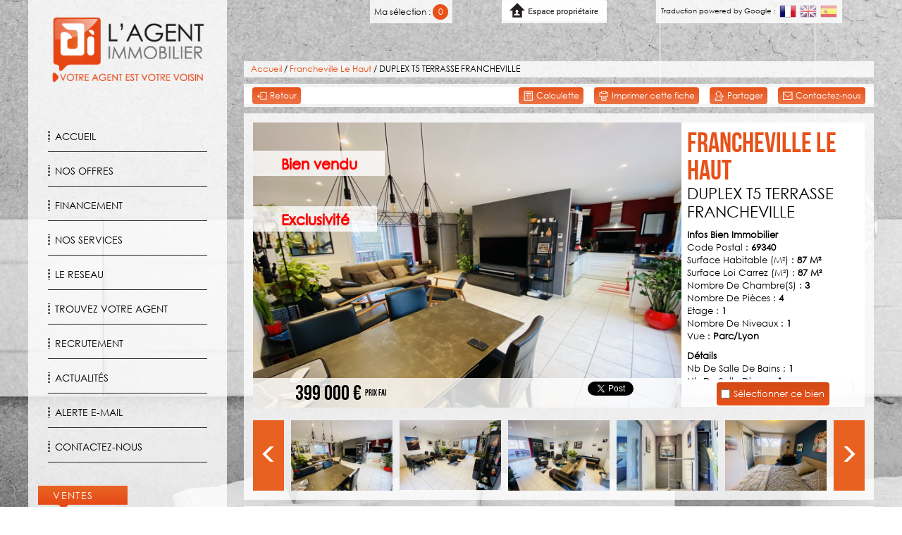

--- FILE ---
content_type: text/html; charset=UTF-8
request_url: https://www.lagentimmobilier.fr/4117-duplex-t5-terrasse-francheville.html
body_size: 12613
content:
<!DOCTYPE html>
<html lang="fr">
    <head>
        <meta charset="utf-8">
        <title>Annonce duplex 4 pièces Francheville Le Haut - vente</title>
        <meta name="viewport" content="width=device-width, initial-scale=1.0, maximum-scale=1.0">
        <meta name="description" content="DUPLEX T5 TERRASSE FRANCHEVILLE - annonce sur Francheville Le Haut">
        <meta name="author" content="">
        <link rel="icon" href="/favicon.png">

        <base href="https://www.lagentimmobilier.fr/">

        <!-- HTML5 shim, for IE6-8 support of HTML5 elements -->
        <!--[if lt IE 9]>
        <script type="text/javascript" src="/js/libs/html5shiv.js" ></script>
        <![endif]-->

        <!--[if lt IE 8]>
        <script type="text/javascript" src="/js/lt-ie8.js" ></script>
        <![endif]-->

        <!-- Le styles -->
        <link rel="stylesheet" type="text/css" href="//fonts.googleapis.com/css?family=Open+Sans:400italic,400,600,700.css" />
        <link rel="stylesheet" type="text/css" href="/css/style-icons.css" />
        
<link rel="stylesheet" type="text/css" href="/css/plugins/lightbox.css" />

        <link rel="stylesheet" type="text/css" href="/css/expre.css" />

        <!-- Respond.js, for IE6-8 support of CSS3 media queries -->
        <!--[if lt IE 9]>
        <script type="text/javascript" src="/js/libs/respond.min.js" ></script>
        <![endif]-->
        <script type="text/javascript">
            var _gaq = _gaq || [];
            _gaq.push(['_setAccount', 'UA-49093896-1']);
            _gaq.push(['_trackPageview']);

            (function() {
                var ga = document.createElement('script'); ga.type = 'text/javascript'; ga.async = true;
                ga.src = ('https:' == document.location.protocol ? 'https://ssl' : '//www') + '.google-analytics.com/ga.js';
                var s = document.getElementsByTagName('script')[0]; s.parentNode.insertBefore(ga, s);
            })();
        
             
        
        
        </script>
    </head>

    <body id="pageDetail">
        <div id="containerSite">
            
            <div class="slider-accueil">
                <img src="/images/bgSite.jpg" alt="slideshow image LBI">
            </div>
            

            <div class="container center" id="containerCenter">
                <div class="grid1-3 clearfix">

                    <header id="mainMenu" class="txtcenter">
                        <a href="/" id="logoSite" class="w90 txtcenter center" ><img src="//lagentimmo.staticlbi.com/original/images/logoSite.png" alt="La Boite Immo" /></a>
                        
                        
                        <nav role="navigation" class="txtleft">
    <label for="toggleNav" onclick=""></label>
    <input type="checkbox" aria-hidden="true" id="toggleNav" required>
    <ul>
        <li><a href="/" >Accueil</a></li>
        
        <li><a href="/ventes/1" >Nos offres</a>
                <ul class="large2">
                     <li><a href="/ventes/maisons-villas/1" >Maisons / Villas</a></li>
                     <li><a href="/ventes/appartements/1" ></span>Appartements / Studio / Loft </a></li>
		     <li><a href="/ventes/neuf/1" >Programmes neufs</a></li>
                     <li><a href="/ventes/terrains/1" >Terrains à bâtir</a></li>
                     <li><a href="/ventes/autres/1" >Autres</a></li>
                     
		</ul>
      
        </li>
        
       <li><a href="" >Financement</a>
          <ul class="large">
              <li><a href="/calculette-financiere.html" >Calculette Financière</a></li>
              <li><a href="/service-finance.html" >Service financement</a>
                  <ul class="large" style="margin-left: 0.1em;">
                    <li><a href="/prestation-service.html" >Prestation de service</a></li>
              <li><a href="/nos-liens.html" >Liens partenaires</a></li>
                  
                  </ul>
              </li>
            
              <li> <a href="/fianancement-contact.html" >contactez le service financement </a></li>
          </ul>
      </li>  
        
        
       <li><a href="" >Nos Services</a>
        
            <ul class="large2">
              <li><a href="/transaction.html" >Transaction immobiliere</a></li>
              <li><a href="/estimation.html" >Estimation gratuite de votre bien</a></li>
              <li> <a href="/conseils.html" >Conseils en valorisation du patrimoine</a></li>
              <li> <a href="/constructions.html" >Construction de  maisons individuelles</a></li>
              <li> <a href="/chasseur-de-bien.html" >Chasseur de biens</a></li>
              <li> <a href="/conseils-vendre.html" >Conseils pour  vendre vite et bien</a></li>
           </ul>
       </li>
       
       
       <li><a href="" >Le reseau</a>
          <ul class="large3">
             <li><a href="/presentation-groupe.html" >Presentation du groupe</a></li>
             <li><a href="/concept.html" >Concept</a></li>
             <li> <a href="/rejoignez-nous.html" >Rejoignez nous</a></li>
          </ul>
       </li>
       
       <li><a href="/mandataire//1" >Trouvez votre agent</a></li> 
      
       <li><a href="//www.travailler-dans-l-immobilier.fr/" target="_blank" >Recrutement</a></li>
       <li><a href="/actualites.html" >Actualités</a></li>
                <li><a href="/alerte-email.html" >Alerte E-mail</a></li>
       
       <li><a href="/contact.html" >Contactez-nous</a></li>
      
    </ul>
        
        
</nav>
                        
                        
                            
                            
                            
                            <section class="mod txtleft" id="contentSearch">
	<label for="toggleSearch" onclick=""></label>
	<input type="checkbox" aria-hidden="true" id="toggleSearch" required>
	
	<div class="mod" id="formSearch">
                		<div id="sliderTabs" class="w90 center clearfix">
                                            <div class="tab left tab-active" id="tab0">
				<a href="#">Ventes</a>
				<span class="phone-visible large-visible center"></span>
			</div>
                                                                    <div class="tab left " id="tab2">
				<a href="#">Locations</a>
				<span class="phone-visible large-visible center"></span>
			</div>
                                                                
		</div>
                		
		<div id="containerMoteur">
                    <form method="post" action="/recherche/">
	<div class="mod w90 center full-child">
            <input type="hidden" value="0" name="data[Search][offredem]" id="inputTypeOffre">
        </div>

	
	<div class="mod w90 center full-child">
		<select name="data[Search][idtype]" id="inputTypeBien" >
        <option value="">Type de bien</option>
                <option value="1" >Maison</option>
            <option value="2" >Appartement</option>
            <option value="5" >Terrain</option>
            <option value="39" >Maison de village</option>
            <option value="18" >Duplex</option>
            <option value="4" >Studio</option>
            <option value="25" >Villa</option>
            <option value="43" >Terrain à batir</option>
            <option value="21" >Immeuble</option>
            <option value="44" >Terrain agricole</option>
    </select>
	</div>
	
	<div class="mod w90 center full-child">
		<select name="data[Search][surf]" id="inputSurface" >
        <option value="">Surface</option>
                <option value="0-50" >< 50</option>
            <option value="50-100" >50 - 100</option>
            <option value="100-150" >100 - 150</option>
            <option value="150-0" >> 150</option>
    </select>
	</div>
        
    
        
        <div class="mod w90 center full-child">
            <select name="data[Search][pieces]" id="inputPieces" >
        <option value="">Nombre de pièces</option>
                <option value="2-0" >> 2</option>
            <option value="3-0" >> 3</option>
            <option value="4-0" >> 4</option>
            <option value="5-0" >> 5</option>
    </select>
        </div>
        
        <div class="mod w90 center full-child">
		<select name="data[Search][idvillecode]" id="inputLocalisation" >
        <option value="">Localisation</option>
                <option value="code-332" >01000 - Toutes localités</option>
            <option value="ville-1131" >01000 - Bourg-en-Bresse</option>
            <option value="ville-1293" >01000 - Saint-Denis-lès-Bourg</option>
            <option value="code-31" >01150 - Toutes localités</option>
            <option value="ville-25" >01150 - Chazey-sur-Ain</option>
            <option value="ville-824" >01150 - Sainte-Julie</option>
            <option value="ville-907" >01150 - Saint-Vulbas</option>
            <option value="code-308" >01330 - Toutes localités</option>
            <option value="ville-889" >01330 - Villars-les-Dombes</option>
            <option value="ville-897" >01330 - Ambérieux-en-Dombes</option>
            <option value="code-36" >01500 - Toutes localités</option>
            <option value="ville-234" >01500 - Saint-Denis-en-Bugey</option>
            <option value="ville-35" >01500 - Ambérieu-en-Bugey</option>
            <option value="ville-174" >01700 - Miribel</option>
            <option value="ville-253" >01800 - Saint-Maurice-de-Gourdans</option>
            <option value="ville-129" >38118 - Hières-sur-Amby</option>
            <option value="code-29" >38460 - Toutes localités</option>
            <option value="ville-26" >38460 - Crémieu</option>
            <option value="ville-290" >38460 - Vernas</option>
            <option value="ville-281" >38460 - Trept</option>
            <option value="ville-261" >38460 - Saint-Romain-de-Jalionas</option>
            <option value="code-42" >38550 - Toutes localités</option>
            <option value="ville-46" >38550 - Auberives-sur-Varèze</option>
            <option value="ville-149" >38550 - Le Péage-de-Roussillon</option>
            <option value="ville-2" >38780 - Estrablin</option>
            <option value="ville-1" >69009 - Lyon</option>
            <option value="ville-10" >69140 - Rillieux-la-Pape</option>
            <option value="ville-69" >69380 - Charnay</option>
            <option value="ville-41" >69480 - Anse</option>
            <option value="code-143" >69620 - Toutes localités</option>
            <option value="ville-1104" >69620 - Chamelet</option>
            <option value="ville-940" >69620 - Le Bois-d'Oingt</option>
            <option value="ville-24" >69630 - Chaponost</option>
            <option value="ville-923" >69650 - Quincieux</option>
            <option value="ville-110" >69700 - Échalas</option>
    </select>
	</div>
        
        
        
        <div class="mod w90 center full-child">
		<input type="text" name="data[Search][NO_DOSSIER]" placeholder="Référence" id="inputRef">	</div>
        
       
	<div class="mod w90 center" id="controlPrix">
		<span class="clearfix">Budget (€) :</span>
		<div class="slider phone-hidden tablet-hidden" id="slider-prix"></div>
		<div class="mod grid tt">
			
                        <label for="inputPrixMin" class="txtcenter">Entre :</label>
<input type="text" name="data[Search][prixmin]" placeholder="Prix min" id="inputPrixMin" value="">
<label for="inputPrixMax" class="txtcenter">et :</label>
<input type="text" name="data[Search][prixmax]" placeholder="Prix max" id="inputPrixMax" value="">
                        
		</div>
		
		
	</div>
	
	<input class="center txtcenter" type="submit" value="">
</form>
		</div>
	</div>
</section> 
                          
                            
                       
                        
                        
                        
                    </header>

                           
                                

                             
                          
                            
                    <div class="mod" id="contentContainer">
                        <div class="clearfix right phone-hidden" id="actionsTop">

                            <div class="mod left selection">
                                <a href="/selection.html" >Ma sélection : <span>0</span></a>
                            </div>
                            <div class="mod left">
                                <a href="/admin/espace_proprietaire.php/" target="_blank" ><img src="//lagentimmo.staticlbi.com/original/images/espace.png" /></a>
                            </div>
                            
                           
                            <div class="mod left langs">
                                <p class="left small"> Traduction powered by Google : </p><div class="flag flag_fr ">
	<form method="post" action="//www.lagentimmobilier.fr/4117-duplex-t5-terrasse-francheville.html">
		<input type="hidden" name="lang" value="fr">
		<input type="submit" value=" ">
	</form>
</div>
<div class="flag flag_en flag_en_faded">
	<form method="post" action="//www.lagentimmobilier.fr/4117-duplex-t5-terrasse-francheville.html">
		<input type="hidden" name="lang" value="en">
		<input type="submit" value=" ">
	</form>
</div>
<div class="flag flag_es flag_es_faded">
	<form method="post" action="//www.lagentimmobilier.fr/4117-duplex-t5-terrasse-francheville.html">
		<input type="hidden" name="lang" value="es">
		<input type="submit" value=" ">
	</form>
</div>

                            </div>
                        </div>
                        
                        <div class="clearfix mod indexContent" id="contentPage">
                            
    
    <div class="mod breadcrumb phone-hidden">
        <p>
                    <a href="/" >Accueil</a> / 
                    <a href="/i/annonces/listing?ville=39918" >Francheville Le Haut</a> / 
                DUPLEX T5 TERRASSE FRANCHEVILLE 
        </p>        
    </div>
    

                            
                                
                                
                                
                            
                            
    
	            <div class="mod dt1" id="containerDetail">
	<div class="mod actions">
		<div class="clearfix">
			<div class="left actionleft">
				<a href="" class="btn gradient" ><span data-icon="'"></span> Retour</a>
			</div>
			<div class="right actionright">
								<a href="#modalCalc" data-toggle="modal" class="btn gradient"><span data-icon=")"></span> Calculette</a>
								<a href="/admin/pdf.php?lang=fr&idann=4117&fiche_type=visite&pdf_orientation=P&pdf_template=1" target="_blank" class="btn gradient"><span data-icon="$"></span> Imprimer cette fiche</a>
				<a href="#modalShare" data-toggle="modal" class="btn gradient"><span data-icon="("></span> Partager</a>
				<a href="#modalContact" data-toggle="modal" class="btn gradient"><span data-icon="%"></span> Contactez-nous</a>
			</div>
		</div>
	</div>
                                

	<article>            
                				<div class="modal" id="modalCalc">
			<div class="modal-header">
				<h3>Calculette</h3>
			</div>
			<div class="modal-content clearfix bright">
				<form action="" onsubmit="return calculateCredit(this);">
					<div class="control-group clearfix w70 center">
						<label class="left">Montant :</label>
						<input class="w60 right" type="text" name="montant" placeholder="pix">
					</div>
					<div class="control-group clearfix w70 center mt10">
						<label class="left">Taux (%) :</label>
						<input class="w60 right" type="text" name="taux" placeholder="3.5">
					</div>
					<div class="control-group clearfix w70 center mt10">
						<label class="left">Apport :</label>
						<input class="w60 right" type="text" name="apport" placeholder="50 000">
					</div>
					<div class="control-group clearfix w70 center mt10">
						<label class="left">Durée (Années) :</label>
						<input class="w60 right" type="text" name="duree" placeholder="15">
					</div>
					<div class="control-group w70 center mt10 result">
						Mensualités : <span></span>
						<input type="submit" class="btn gradient btn-active right" value="Calculer">
					</div>
					
				</form>
			</div>
			<div class="modal-footer clearfix">
				<button type="button" class="close right" data-dismiss="modal">Fermer la fenêtre &times;</button>
			</div>
		</div>
				<div class="modal" id="modalShare">
			<div class="modal-header">
				<h3>Partager</h3>
			</div>
			<div class="modal-content bright">
				<form method="post" action="/4117-duplex-t5-terrasse-francheville.html">
					<input type="hidden" name="action" value="sendFriend">
					<input type="hidden" name="data[Contact][url]" value="//www.lagentimmobilier.fr/4117-duplex-t5-terrasse-francheville.html">
					<div class="control-group w70 center">
						<input type="text" name="data[Contact][nom]" placeholder="Votre nom *" class="clearfix w100 center" required>
					</div>
					<div class="control-group w70 center mt10">
						<input type="text" name="data[Contact][from]" placeholder="Votre adresse mail *" class="clearfix w100 center" required>
					</div>
					<div class="control-group w70 center mt10">
						<input type="text" name="data[Contact][to]" placeholder="Mail de votre ami *" class="clearfix w100 center" required>
					</div>
					<div class="control-group w70 center mt10">
						<textarea name="data[Contact][message]" placeholder="Votre message" class="clearfix w100 center"></textarea>
					</div>
					<div class="control-group clearfix w70 center mt10">
						<input type="submit" class="btn gradient btn-active right" value="Envoyer">
					</div>
					<div class="control-group w70 center mt10">
						<p class="legals">
							* : Champs obligatoires
						</p>
					</div>
				
<div class="rgpd-checkbox">
    <input type="checkbox" name="rgpd-agreement" id="rgpd-agreement" />
    <label for="rgpd-agreement">J'accepte les conditions d'utilisation des données</label>
</div>
<script>
  'use strict';

  var agreement = document.getElementById('rgpd-agreement');
  var form = agreement.closest('form');
  form.addEventListener('submit', function (event) {
    if (!agreement.checked) {
      event.preventDefault();
      alert("Veuillez accepter l'utilisation de vos données pour continuer.");
      return false;
    } else {
      return true;
    }
  });
</script>

</form>
			</div>
			<div class="modal-footer clearfix">
				<button type="button" class="close right" data-dismiss="modal">Fermer la fenêtre &times;</button>
			</div>
		</div>
		<div class="modal" id="modalContact">
            <div class="modal-header">
                <h3>Contactez-nous</h3>
            </div>
            <div class="modal-content bright">
				<form name="myForm" id="myForm" method="post" action="/4117-duplex-t5-terrasse-francheville.html">
					<input type="hidden" name="action" value="sendContact">
                                    <div class="control-group w70 center">
                                        <input type="text" name="data[Contact][nom]" placeholder="Votre nom *" class="clearfix w100 center" required>
                                    </div>
                                    <div class="control-group w70 center mt10">
                                        <input type="text" name="data[Contact][from]" placeholder="Votre adresse mail *" class="clearfix w100 center" required>
                                    </div>
                                    <div class="control-group w70 center mt10">
                                        <input type="text" name="data[Contact][ville]" placeholder="Votre ville" class="clearfix w100 center">
                                    </div>
                                    <div class="control-group w70 center mt10">
                                        <textarea name="data[Contact][message]" placeholder="Votre message *" class="clearfix w100 center">Bonjour,
Je suis intéressé par ce bien, merci de me contacter.
                DUPLEX T5 TERRASSE FRANCHEVILLE  - https://www.lagentimmobilier.fr/4117-duplex-t5-terrasse-francheville.html</textarea>	
                                    </div>
                                    <div class="asbryw" style="display:none">
<input type="text" name="as_dyna" data-wait="80d8f1290e672cb36461b46048670a09" data-orig="3b5c84e093a23a449435f59e4804335a" class="as_field as_field-2 2" value="3b5c84e093a23a449435f59e4804335a"/>
<input type="text" name="as_stat" class="as_field as_field-1 1" value=""/>
</div>

                                    <div class="control-group clearfix w70 center mt10">
                                        <input type="submit" class="btn gradient btn-active right" value="Envoyer">
                                    </div>
                                    <div class="control-group w70 center mt10">
                                        <p class="legals">
                                            * : Champs obligatoires
                                        </p>
                                        <p class="legals">
                                            Les informations recueillies sur ce formulaire sont enregistrées dans un fichier informatisé par La Boite Immo agissant comme Sous-traitant du traitement pour la gestion de la clientèle/prospects de l'Agence / du Réseau qui reste Responsable du Traitement de vos Données personnelles.
La base légale du traitement repose sur l'intérêt légitime de l'Agence / du Réseau.
Elles sont conservées jusqu'à demande de suppression et sont destinées à l'Agence / au Réseau.
Conformément à la loi « informatique et libertés », vous disposez des droits d’accès, de rectification, d’effacement, d’opposition, de limitation et de portabilité de vos données. Vous pouvez retirer votre consentement à tout moment en contactant directement l’Agence / Le Réseau.
Consultez le site https://cnil.fr/fr pour plus d’informations sur vos droits.
Si vous estimez, après avoir contacté l'Agence / le Réseau, que vos droits « Informatique et Libertés » ne sont pas respectés, vous pouvez adresser une réclamation à la CNIL.
Nous vous informons de l’existence de la liste d'opposition au démarchage téléphonique « Bloctel », sur laquelle vous pouvez vous inscrire ici : https://www.bloctel.gouv.fr
Dans le cadre de la protection des Données personnelles, nous vous invitons à ne pas inscrire de Données sensibles dans le champ de saisie libre.<br>Ce site est protégé par reCAPTCHA, les <a style="font-size: 1em !important;color:currentColor!important;display:inline!important" href="https://policies.google.com/privacy">Politiques de Confidentialité</a> et les <a style="font-size: 1em !important;color:currentColor!important;display:inline!important" href="https://policies.google.com/terms">Conditions d'Utilisation</a> de Google s'appliquent.
                                        </p>
                                    </div>
                                
<div class="rgpd-checkbox">
    <input type="checkbox" name="rgpd-agreement" id="rgpd-agreement" />
    <label for="rgpd-agreement">J'accepte les conditions d'utilisation des données</label>
</div>
<script>
  'use strict';

  var agreement = document.getElementById('rgpd-agreement');
  var form = agreement.closest('form');
  form.addEventListener('submit', function (event) {
    if (!agreement.checked) {
      event.preventDefault();
      alert("Veuillez accepter l'utilisation de vos données pour continuer.");
      return false;
    } else {
      return true;
    }
  });
</script>

</form>
            </div>
            <div class="modal-footer clearfix">
                <button type="button" class="close right" data-dismiss="modal">Fermer la fenêtre &times;</button>
            </div>
        </div>
		<header>
			<div class="grid clearfix infos-bien">
                            
				<div class="picture">
                                                                                                                       <span class="StatutBien">Bien vendu</span>                                                                                <span class="StatutBien exclusif">Exclusivité</span>                                        
                                            <img src="//lagentimmo.staticlbi.com/original/images/biens/56/3976a8ec6d6b4db059f7d380e981675b/photo_33079db8071abc67f6ebc70cd1417994.jpg" />
                                        
                                        					<div class="grid">
						<div class="w40 prix">
							                                                            399 000 €                                                                                                                            <span class="small">Prix FAI</span>
                                                            						</div>
						<div class="w55 socials phone-hidden">
							<a href="/#" class="socialite facebook-like" data-send="false" data-layout="button_count" data-show-faces="false" >Partager sur Facebook</a>
							<a href="/#" class="socialite googleplus-one" >Partager sur Google+</a>
							<a href="/#" class="socialite twitter-share" >Partager sur Twitter</a>
						</div>
					</div>
				</div>
                            
				<div class="infos">
					<h1>Francheville Le Haut</h1>
					<h2>DUPLEX T5 TERRASSE FRANCHEVILLE </h2>
										<ul>
						<li class="intro">Infos bien immobilier</li>
																				<li>Code postal : <span>69340</span></li>
																											<li>Surface habitable (m²) : <span>87 m²</span></li>
																											<li>Surface loi Carrez (m²) : <span>87 m²</span></li>
																											<li>Nombre de chambre(s) : <span>3</span></li>
																											<li>Nombre de pièces : <span>4</span></li>
																											<li>Etage : <span>1</span></li>
																											<li>Nombre de niveaux : <span>1</span></li>
																											<li>Vue : <span>Parc/lyon</span></li>
																		</ul>
										<ul>
						<li class="intro">détails</li>
																				<li>Nb de salle de bains : <span>1</span></li>
																											<li>Nb de salle d'eau : <span>1</span></li>
																											<li>Cuisine : <span>AMERICAINE</span></li>
																											<li>Type de cuisine : <span>EQUIPEE</span></li>
																											<li>Mode de chauffage : <span>Gaz</span></li>
																											<li>Type de chauffage  : <span>Convecteur</span></li>
																											<li>Format de chauffage : <span>Individuel</span></li>
																											<li>Terrasse : <span>OUI</span></li>
																											<li>Nombre de garage : <span>1</span></li>
																											<li>Cave : <span>NON</span></li>
																											<li>Exposition : <span>NORD-SUD</span></li>
																											<li>Année de construction : <span>2009</span></li>
																		</ul>
										<ul>
						<li class="intro">Informations de copropriété</li>
																				<li>Quote Part annuelle des charges : <span>1 800 €</span></li>
																		</ul>
										<ul>
						<li class="intro">Infos Financières</li>
																				<li>Prix de vente : <span>399 000 €</span></li>
																											<li><span class=""smallinfos"">Les honoraires d'agence seront intégralement à la charge du vendeur</span> : <span>&nbsp;</span></li>
																											<li>Charges : <span>150 €</span></li>
																											<li>Taxe foncière annuelle : <span>1 217 €</span></li>
																		</ul>
					                                        
                                            <p class="ref">Réf: CB-3979</p>
                                        
				</div>
                                <div class="addSelection txtcenter">
                                    <div class="btn gradient btn-active clearfix">
                                        <input type="checkbox" value="4117" id="isSelected"><label for="isSelected">Sélectionner ce bien</label>
                                    </div>
                                </div>
                                
			</div>
                        
			<div class="grid clearfix thumbnails ">
				<a href="#" class="left"><span data-icon="0"></span></a>
				<div class="w90 left glidecontent">

					<div class="glider">
						<div class="left panel">
                                                        															<div class="left item">
                                                                    
									                                                                            <a href="//lagentimmo.staticlbi.com/original/images/biens/56/3976a8ec6d6b4db059f7d380e981675b/photo_33079db8071abc67f6ebc70cd1417994.jpg" data-lightbox="annonce" ><img src="//lagentimmo.staticlbi.com/original/images/biens/56/3976a8ec6d6b4db059f7d380e981675b/thumb_150/photo_33079db8071abc67f6ebc70cd1417994.jpg" /></a>
                                                                                                                                                                                                                    
								</div>
																							<div class="left item">
                                                                    
									                                                                            <a href="//lagentimmo.staticlbi.com/original/images/biens/56/3976a8ec6d6b4db059f7d380e981675b/photo_9ca716a9d413c6396efa7a886bf63d53.jpg" data-lightbox="annonce" ><img src="//lagentimmo.staticlbi.com/original/images/biens/56/3976a8ec6d6b4db059f7d380e981675b/thumb_150/photo_9ca716a9d413c6396efa7a886bf63d53.jpg" /></a>
                                                                                                                                                                                                                    
								</div>
																							<div class="left item">
                                                                    
									                                                                            <a href="//lagentimmo.staticlbi.com/original/images/biens/56/3976a8ec6d6b4db059f7d380e981675b/photo_1a5ce87ace3620ae500095647a87c63d.jpg" data-lightbox="annonce" ><img src="//lagentimmo.staticlbi.com/original/images/biens/56/3976a8ec6d6b4db059f7d380e981675b/thumb_150/photo_1a5ce87ace3620ae500095647a87c63d.jpg" /></a>
                                                                                                                                                                                                                    
								</div>
																							<div class="left item">
                                                                    
									                                                                            <a href="//lagentimmo.staticlbi.com/original/images/biens/56/3976a8ec6d6b4db059f7d380e981675b/photo_9f1eb9c33dd589c357887dd1c55083db.jpg" data-lightbox="annonce" ><img src="//lagentimmo.staticlbi.com/original/images/biens/56/3976a8ec6d6b4db059f7d380e981675b/thumb_150/photo_9f1eb9c33dd589c357887dd1c55083db.jpg" /></a>
                                                                                                                                                                                                                    
								</div>
																							<div class="left item">
                                                                    
									                                                                            <a href="//lagentimmo.staticlbi.com/original/images/biens/56/3976a8ec6d6b4db059f7d380e981675b/photo_b1e1c508d8569c34632db2ae2e12c019.jpg" data-lightbox="annonce" ><img src="//lagentimmo.staticlbi.com/original/images/biens/56/3976a8ec6d6b4db059f7d380e981675b/thumb_150/photo_b1e1c508d8569c34632db2ae2e12c019.jpg" /></a>
                                                                                                                                                                                                                    
								</div>
																</div>
								<div class="left panel">
																							<div class="left item">
                                                                    
									                                                                            <a href="//lagentimmo.staticlbi.com/original/images/biens/56/3976a8ec6d6b4db059f7d380e981675b/photo_b33d4ce80e2c4bc1fe6ea76ba1d39fe9.jpg" data-lightbox="annonce" ><img src="//lagentimmo.staticlbi.com/original/images/biens/56/3976a8ec6d6b4db059f7d380e981675b/thumb_150/photo_b33d4ce80e2c4bc1fe6ea76ba1d39fe9.jpg" /></a>
                                                                                                                                                                                                                    
								</div>
																							<div class="left item">
                                                                    
									                                                                            <a href="//lagentimmo.staticlbi.com/original/images/biens/56/3976a8ec6d6b4db059f7d380e981675b/photo_3c41307b2815d89981c17bb92e1664e6.jpg" data-lightbox="annonce" ><img src="//lagentimmo.staticlbi.com/original/images/biens/56/3976a8ec6d6b4db059f7d380e981675b/thumb_150/photo_3c41307b2815d89981c17bb92e1664e6.jpg" /></a>
                                                                                                                                                                                                                    
								</div>
																							<div class="left item">
                                                                    
									                                                                            <a href="//lagentimmo.staticlbi.com/original/images/biens/56/3976a8ec6d6b4db059f7d380e981675b/photo_bbfdd085a8cf8b3ad33502a8d4dd2693.jpg" data-lightbox="annonce" ><img src="//lagentimmo.staticlbi.com/original/images/biens/56/3976a8ec6d6b4db059f7d380e981675b/thumb_150/photo_bbfdd085a8cf8b3ad33502a8d4dd2693.jpg" /></a>
                                                                                                                                                                                                                    
								</div>
																							<div class="left item">
                                                                    
									                                                                            <a href="//lagentimmo.staticlbi.com/original/images/biens/56/3976a8ec6d6b4db059f7d380e981675b/photo_87ecf9701796a9e27e00905812d8f65f.jpg" data-lightbox="annonce" ><img src="//lagentimmo.staticlbi.com/original/images/biens/56/3976a8ec6d6b4db059f7d380e981675b/thumb_150/photo_87ecf9701796a9e27e00905812d8f65f.jpg" /></a>
                                                                                                                                                                                                                    
								</div>
																							<div class="left item">
                                                                    
									                                                                            <a href="//lagentimmo.staticlbi.com/original/images/biens/56/3976a8ec6d6b4db059f7d380e981675b/photo_65104ec660d86820d1f1b00d73aa94f2.jpg" data-lightbox="annonce" ><img src="//lagentimmo.staticlbi.com/original/images/biens/56/3976a8ec6d6b4db059f7d380e981675b/thumb_150/photo_65104ec660d86820d1f1b00d73aa94f2.jpg" /></a>
                                                                                                                                                                                                                    
								</div>
																					</div>
					</div>

				</div>
				<a href="#" class="right"><span data-icon="."></span></a>
			</div>
                        
			
		</header>

		<div class="grid clearfix description">
			<div class="w40  details">
				<h2>Détails de l'offre</h2>
                                <p>EXCLUSIVITÉ, à Francheville le Haut, véritable havre de paix à proximité de la ville !!!!.
Au sein d'une petite copropriété de 6 lots édifiée en 2008, venez découvrir en dernier étage, ce très beau duplex traversant de 87 M2 dans un environnement bucolique et verdoyant.
Il saura vous séduire par son calme, sa luminosité, sa décoration moderne et épurée.
Au rez de chaussée, vous y trouverez une entrée, 2 chambres avec placard, une salle de bain, un WC.
A l'étage, une vaste pièce de vie avec de larges baies vitrées ouvrant sur une cuisine équipée et  prolongée par 2 terrasses de 17 et 9 M2 vous permettront de passer de veritables moments conviviaux.
Vous y trouverez également une chambre avec son accès direct à la terrasse, une salle d'eau avec WC et un cellier.
Vous aurez la possibilité d'acquérir en sus un grand garage avec electricité situé dans la cour sécurisée de la résidence. 
Prestations de standing : volets roulants motorisés, stores bannes électriques, baies vitrées en aluminium, aucun travaux à prévoir. 
A 10 mn à pied de l'école, des commerces et des transports reliant Francheville à Bellecour.
Pour le visiter au plus vite, contactez Caroline au 06 31 49 94 30. La présente annonce immobilière vise 2 lots principaux situés dans une copropriété formant 6 lots au total ne faisant l'objet d'aucune procédure en cours. Montant des charges annuelles 1800 euros. Honoraires d'agence à la charge du vendeur. Information d'affichage énergétique sur ce bien : DPE D e GES D. Annonce rédigée par un conseiller immobilier juridiquement et financièrement indépendant, Caroline Baldini,  immatriculée au Registre Spécial des Agents Commerciaux (RSAC) du Tribunal de Commerce de LYON sous le numéro 848040721
<p>Annonce proposée par un agent commercial</p></p><br>
                                
                                        <img src="//lagentimmo.staticlbi.com/original/images/agences/avatar_63b6a0c43cc1b10f7f5eb6bc709aa10a.jpg" class="left mt30 w20" /> <p class="mt30"> CAROLINE BALDINI <br> 06 31 49 94 30 <br> pub.caroline.baldini@lagentimmobilier.fr</p>
                                        
			</div>
                                                    <div class="w58 energy">
                                    <h2>Informations énergetiques</h2>
                                    <div class="grid">
                                            <div class="w49 dpe">
                                                    <img src="/admin/dpe.php?lang=fr&amp;idann=4117" alt="DPE">
                                            </div>
                                            <div class="w49 ges">
                                                    <img src="/admin/dpe.php?type=GES&amp;lang=fr&amp;idann=4117" alt="GES">
                                            </div>
                                    </div>
                            </div>
                        		</div>
                
                
                    
                    <div class="clearfix description bigData">
                                    <section class="map-infos-city elementDt">
        <div class="title themTitle elementDtTitle">
            <h1>La ville de Francheville Le Haut (69340)</h1>
        </div>
        <div class="content">
            
                <div class="map">
                    <div id="mapInfosCity" style="width:100%;height:300px;"></div>
                    <div class="map-buttons"></div>
                </div>
            
            
                <div class="stat">
                    <div id="statsInfosCity"></div>
                </div>
            
        </div>
    </section>
    
    <style type="text/css">
        #statsInfosCity {
        }
        #statsInfosCity ul{
            margin:0; padding:0; list-style: inside none;
        }
        #statsInfosCity li{
            font-size: 0.85em;
            padding:1px;
            margin-bottom: 2px;
        }
        #statsInfosCity .title{
            font-weight: bold;
            margin-bottom:5px;
        }
        #statsInfosCity li.odd{
            background:#efefef;
        }
        #statsInfosCity li span{
            display:inline-block;
        }
        #statsInfosCity li .value{
            text-align:right;
            float:right;
            padding-right: 5px;
        }
        #mapInfosCity img {
            max-width: none;
        }
        .map-buttons{
            height:30px;
        }
        .map-buttons a{
            display: block;
            float: left;
            background: #e0e0e0;
            position: relative;
            width:30px; height:30px;
            margin:0 0.5px;
            text-align: center;
            font-size:8px;
        }
    </style>
    
                    </div>
                    
                    
                
                                                	</article>
</div>

            

                            
    
    <div class="mod breadcrumb phone-hidden">
        <p>
                    <a href="/" >Accueil</a> / 
                    <a href="/i/annonces/listing?ville=39918" >Francheville Le Haut</a> / 
                DUPLEX T5 TERRASSE FRANCHEVILLE 
        </p>        
    </div>
    

                        </div>
                    </div>
                </div>
            </div>

            <div id="containerFooter">
                <footer class="container center">
                    <div class="grid1-3 line">
                        <div class="mod" id="coordsFooter">
                                              <div>
                                <p class="clearfix ct"><span class="icon-footer icon-geoloc"></span>36 RUE VENDOME <br><span class="villee"> 69006 Lyon</span></p>
                                <p class="clearfix part1"><span class="icon-footer icon-tel"></span>04 30 65 02 65</p>
                                <p class="clearfix part2"><span class="icon-footer icon-courrier"></span><A class="part2" HREF="contact@lagentimmobilier.fr">contact@lagentimmobilier.fr</A></p>
                            </div>
                                                             <ul class="containerRsv">
                                <li><a href="https://www.facebook.com/reseaulagentimmobilier" class="linkrsv " target="_blank"></a></li>
                                <li><a href="https://twitter.com/Mandataireimmo" class="linkrsv_twitter " target="_blank"></a></li>
                            </ul>
                            <p class="containerRsv">
                                <a href="https://twitter.com/Mandataireimmo" class="twitter-follow-button" data-show-count="false" data-lang="fr">Suivre @Mandataireimmo</a>
                                
                                    <script>!function(d,s,id){var js,fjs=d.getElementsByTagName(s)[0],p=/^http:/.test(d.location)?'http':'https';if(!d.getElementById(id)){js=d.createElement(s);js.id=id;js.src=p+'://platform.twitter.com/widgets.js';fjs.parentNode.insertBefore(js,fjs);}}(document, 'script', 'twitter-wjs');</script>
                                
                            </p>
                            <div> 
                                <p class="small">Copyright &copy; 2014 Réseau L'Agent Immobilier<br>Tous droits réservés</p>
                                <ul>
                                    
                                    <li><a href="/i/redac/legals" >Mentions légales</a></li>
                                    <li><a href="/nos-liens.html" >Partenaires</a></li>
                                    <li><a href="admin/">Admin</a></li>
                                </ul>
                                <ul>
                                    <li><a href="/plan-du-site.html" >Plan du site</a></li>
                                </ul>
                                
                               
                                
                            </div>  
                        </div>
                        <div class="mod" >
                            <div class="row grid3">
                               
                                <div class="col phone-hidden" id="socialsFooter">
                                    <a href="/#" class="socialite facebook-like" data-send="false" data-layout="button_count" data-show-faces="false" >Partager sur Facebook</a>
                                    <a href="/#" class="socialite googleplus-one" >Partager sur Google+</a>
                                    <a href="/#" class="socialite twitter-share" >Partager sur Twitter</a>
                                </div>
                                 <div class="col" id="partnersFooter">
                                    
                                        <a href="//www.snpi.com/" target="_blank" class="partenaire" ><img src="//lagentimmo.staticlbi.com/original/images/snpi.png" alt="GNI" /></a>
                                </div>
                                <div class="col" id="logoLBI">
                                    <a href="//www.la-boite-immo.com" target="_blank" ><img src="//lagentimmo.staticlbi.com/original/images/logoLBI.png" /></a>
                                </div>
                                
                            </div>
                            
                         
                            
                                
                            
                            
                               
                                <div class="row grid4" id="indexationFooter">
                                                                </div>
                            
                        </div>
                    </div>
                </footer>
            </div>
        </div>

        <script type="text/javascript" src="//ajax.googleapis.com/ajax/libs/jquery/1.10.1/jquery.min.js" ></script>
        <script type="text/javascript" src="//ajax.googleapis.com/ajax/libs/jqueryui/1.10.3/jquery-ui.min.js" ></script>
        <script type="text/javascript" src="/js/libs/socialite.min.js" ></script>
        
            <script type="text/javascript" src="/js/plugins/responsiveslides.min.js" ></script>
  
        
<script>
jQuery(document).ready(function(){
            jQuery(document).on('submit', 'form', function(){                
                var myform = jQuery(this);
                var as = jQuery('.asbryw', myform);                
                if(as.length){                    
                    var dynamic = jQuery('.2', as);
                    var currentvalue = dynamic.val();
                    var origvalue = dynamic.attr('data-orig');
                    if(currentvalue === origvalue) {
                        var waitedvalue = dynamic.attr('data-wait');
                        dynamic.val(waitedvalue);
                    }
                }
                return true;
            });
        });
</script>

<script type="text/javascript" src="/js/plugins/jquery.lightbox.min.js" ></script>
<script type="text/javascript" src="/js/plugins/jquery.modals.js" ></script>
<script type="text/javascript" src="/js/build_jquery.swipebox.js" ></script>
       <script type="text/javascript">
            ;( function( $ ) {
                    $( '.swipebox' ).swipebox();
            } )( jQuery );
       </script>
       
    <script>
        
         /*********** bien config option geoloc *********** /
          *
          * @type Array|Array
          */
                                       var markers = {};
        var map;
        var isMapDragging;
        var idleSkipped;
        var visible;
        var translates = {};
        var geocoder;

        var colorMarkers;
         


        function getMap(Map){

            var map = Map.map;
            optionsCircle = {
                map: map,
                center: { lat : 45.736881509174 , lng:  4.7618681791299 },
                radius: 1500,
                strokeColor: '#B3D100',
                strokeOpacity: 0.8,
                strokeWeight: 1,
                fillColor: '#B3D100',
                fillOpacity: 0.35
            };

                                                Map.setCenter(map, { lat: 45.736881509174, lng: 4.7618681791299 });
                                      addListeners(Map);
        }

        function addListeners(Map){
          Map.setMinZoom(Map.map, 12);
          callMarkers(Map);
          Map.addMapListener(Map.map, 'idle', function() {
            if (isMapDragging) {
              idleSkipped = true;
              return;
            }
            idleSkipped = false;
            callMarkers(Map);
          });
          Map.addMapListener(Map.map, 'dragstart', function () {
            isMapDragging = true;
          });
          Map.addMapListener(Map.map, 'dragend', function() {
            isMapDragging = false;
            if (idleSkipped === true) {
              callMarkers(Map);
              idleSkipped = false;
            }
          });
        }


        function callMarkers(Map){
            var bounds = Map.getBounds(Map.map);
            var boundsCoords = Map.getLatLngMinMax(bounds);
            var mxLt = boundsCoords.lat.max;
            var mnLt = boundsCoords.lat.min;
            var mxLg = boundsCoords.lng.max;
            var mnLg = boundsCoords.lng.min;
            $.get("/i/poi/getPoiBetween?minLat="+mnLt+"&maxLat="+mxLt+"&minLng="+mnLg+"&maxLng="+mxLg).done(function(jsonMarkers){
                if(jsonMarkers === null){
                    jsonMarkers = [];
                }
                cleanMarkers();
                addMarkers(jsonMarkers, Map);
            });
        }

        function cleanMarkers(){
            visible = [];
            for(key in markers){
                if(markers.hasOwnProperty(key)){
                    $.each(markers[key], function(k, marker){
                      var Map = marker.dataContainer.Map;
                        if(marker.dataContainer.map !== null && visible.indexOf(key)<0){
                            visible.push(key);
                        }
                        Map.removeMarker(Map.map, marker);
                        marker.dataContainer.map = null;
                    });
                    markers[key] = [];
                }
            }
        }
        
        function addMarkers(jsonMarkers, Map){
            $.each(jsonMarkers, function(){
              var markerData = this;
                if(!markers.hasOwnProperty(this.nom)){
                    markers[this.nom] = [];
                }
                var position = { lat: markerData.y, lng: markerData.x};
                var mapMarker = visible.indexOf(this.nom)>=0 ? Map.map : null;
                translates[this.nom] = this.translate;
              var markerOptions = {
                title: this.translate,
                icon: Map.createIcon('/i/poi/getIconMap?type='+this.nom, [32,54])
              };
              var marker = Map.createMapMarker(position, markerOptions, {
                map: mapMarker,
                Map: Map
              });
              if (visible.indexOf(this.nom)>=0) {
                Map.addMarker(Map.map, marker);
              }
                markers[this.nom].push(marker);
            });

                        addButtons();
        }
        

        function addButtons(){
            $(".map-buttons").empty();
            $.each(markers, function(k, mks){
                if(mks.length > 0){
                    var isVisible = (visible.indexOf(k) > -1);
                    addTypeButton(k, isVisible);
                }
            });
        }
        
            function showHideMarkers(type){
                if(markers.hasOwnProperty(type)){
                    for(var i = 0; i < markers[type].length; i++){
                       if(markers[type][i].dataContainer.map === null ){
                            markers[type][i].dataContainer.map = markers[type][i].dataContainer.Map.map;
                            markers[type][i].dataContainer.Map.addMarker(markers[type][i].dataContainer.map, markers[type][i]);
                           colorType(type, true);
                       } else {
                         markers[type][i].dataContainer.Map.removeMarker(markers[type][i].dataContainer.map, markers[type][i]);
                         markers[type][i].dataContainer.map = null;
                           colorType(type, false);
                       }
                    }
                }
            }
        
        
            function addTypeButton(type, isVisible){
                var bar = $(".map-buttons");
                var a = $("<a/>");
                var translate = translates[type];
                a.attr("class","map-button");
                a.attr("rel", type);
                a.attr("href","#");
                var img = $("<img/>");
                img.attr('src', '/i/poi/getIconBar?type='+type);
                img.attr('title', translate);
                img.attr('alt', type);
                if(isVisible){
                    img.css('background-color', '#'+colorMarkers[type]);
                }
                a.append(img);
                
    a.append('<span class="typeLink">'+translate+'</span>');

                bar.append(a);
            }
        
        
            function colorType(type, show){
                var color;
                if(show){
                    color = '#'+colorMarkers[type];
                } else {
                    color = 'transparent';
                }
                $('img[alt="'+type+'"]').css('background-color', color);
            }
        
        function app (){
            
            
                $.getScript('/i/json/getLbimapsLib', function () {
                    $.ajax('/i/json/getApiKeys?type=detail').done(function (apiKeys) {
                      var provider = 'jawg';
                    
                        var mapOptions = {
                                                zoom : 14 ,                                                 minZoom : 12 ,                                                 panControl : 1 ,                                                 scaleControl : 1 ,                                                 zoomControl : 1                                                 };
                    
                      var options = Object.assign({ }, mapOptions, {
                        mapContainer: '#mapInfosCity',
                        token: apiKeys[provider],
                        callback: window.getMap
                      });
                      lbimaps.callback(lbimaps.providers[provider])(options)
                    })
                });
            

            
                $(document).on("click",".map-button", function(){
                    var type = $(this).attr("rel");
                    showHideMarkers(type);
                    return false;
                });
                
                    $.get('/i/poi/getIconColors').done(function(result) {
                        colorMarkers = result;
                    });
                    $.get("/i/poi/getStats?idlocalite=98016",{},'json').done(function(stats){
                        
    var i = 0;
    var ul = $("<ul class='leftStat'/>");
    var ul2 = $("<ul class='rightStat'/>");
    $('#statsInfosCity').append('<div class="title">Statistiques</div>');            
    $.each(stats, function(k, stat){
        var li = $("<li/>");
        if(i%2 === 0){
            li.addClass('even');
        } else {
            li.addClass('odd');
        }
        var unite = "%";
        if ((stat.translate).includes("Nombre")||stat.provider == 'api'){
           unite = "";
        }
        li.html('<span class="name">'+stat.translate+'</span><span class="value">'+stat.stat+' '+unite+'</span>');
        if (i < 7){
            ul.append(li);
        }
        else if (i > 6 && i < 14){
            $("#statsInfosCity").append(ul);
            ul2.append(li);
        }
        i++;
    });
    if(i > 7){
        $("#statsInfosCity").append(ul2);
    } else {
        $("#statsInfosCity").append(ul);
    }

                    });
                
            
        }
        
            app();
        

        
    </script>
       

        <script type="text/javascript" src="/js/raphael_2.0.2.js" ></script>

        <script type="text/javascript" src="/js/hc.theme.js" ></script>
        
        <script type="text/javascript">
            $(document).ready(function() {
                
                if ($('#pageIndex').length > 0){
                    if ($('.mandaregdep').length > 0) {
                        $.ajaxSetup({ cache: true });
                        $.getScript(getBase() + 'getmapmandatairedepe_B9.js');
                    }
               } else {                
                    if ($('.mapMandataire').length > 0) {
                        var region = '';
                        $.ajaxSetup({ cache: true });
                        if('' !== region){
                            $.getScript(getBase() + 'getmapmandatairedep_'+region+'.js');
                        } else {
                            $.getScript(getBase() + 'getmapmandataire.js');
                        }
                    }
                }
            });
                
        </script>
        <script src="https://www.google.com/recaptcha/api.js?render=6LcPSwcjAAAAALqRxz1OmV3XskwQrdJBMbyDDSJU"></script>
<style>.grecaptcha-badge { visibility: hidden;}</style>

        <script>
grecaptcha.ready(function() {
                        grecaptcha.execute("6LcPSwcjAAAAALqRxz1OmV3XskwQrdJBMbyDDSJU", {action: "4117duplext5terrassefranchevillehtml"}).then(function(token) {});
                    });</script>

    </body>
</html>

--- FILE ---
content_type: text/html; charset=utf-8
request_url: https://www.google.com/recaptcha/api2/anchor?ar=1&k=6LcPSwcjAAAAALqRxz1OmV3XskwQrdJBMbyDDSJU&co=aHR0cHM6Ly93d3cubGFnZW50aW1tb2JpbGllci5mcjo0NDM.&hl=en&v=PoyoqOPhxBO7pBk68S4YbpHZ&size=invisible&anchor-ms=20000&execute-ms=30000&cb=ii2qyjdagqx2
body_size: 48946
content:
<!DOCTYPE HTML><html dir="ltr" lang="en"><head><meta http-equiv="Content-Type" content="text/html; charset=UTF-8">
<meta http-equiv="X-UA-Compatible" content="IE=edge">
<title>reCAPTCHA</title>
<style type="text/css">
/* cyrillic-ext */
@font-face {
  font-family: 'Roboto';
  font-style: normal;
  font-weight: 400;
  font-stretch: 100%;
  src: url(//fonts.gstatic.com/s/roboto/v48/KFO7CnqEu92Fr1ME7kSn66aGLdTylUAMa3GUBHMdazTgWw.woff2) format('woff2');
  unicode-range: U+0460-052F, U+1C80-1C8A, U+20B4, U+2DE0-2DFF, U+A640-A69F, U+FE2E-FE2F;
}
/* cyrillic */
@font-face {
  font-family: 'Roboto';
  font-style: normal;
  font-weight: 400;
  font-stretch: 100%;
  src: url(//fonts.gstatic.com/s/roboto/v48/KFO7CnqEu92Fr1ME7kSn66aGLdTylUAMa3iUBHMdazTgWw.woff2) format('woff2');
  unicode-range: U+0301, U+0400-045F, U+0490-0491, U+04B0-04B1, U+2116;
}
/* greek-ext */
@font-face {
  font-family: 'Roboto';
  font-style: normal;
  font-weight: 400;
  font-stretch: 100%;
  src: url(//fonts.gstatic.com/s/roboto/v48/KFO7CnqEu92Fr1ME7kSn66aGLdTylUAMa3CUBHMdazTgWw.woff2) format('woff2');
  unicode-range: U+1F00-1FFF;
}
/* greek */
@font-face {
  font-family: 'Roboto';
  font-style: normal;
  font-weight: 400;
  font-stretch: 100%;
  src: url(//fonts.gstatic.com/s/roboto/v48/KFO7CnqEu92Fr1ME7kSn66aGLdTylUAMa3-UBHMdazTgWw.woff2) format('woff2');
  unicode-range: U+0370-0377, U+037A-037F, U+0384-038A, U+038C, U+038E-03A1, U+03A3-03FF;
}
/* math */
@font-face {
  font-family: 'Roboto';
  font-style: normal;
  font-weight: 400;
  font-stretch: 100%;
  src: url(//fonts.gstatic.com/s/roboto/v48/KFO7CnqEu92Fr1ME7kSn66aGLdTylUAMawCUBHMdazTgWw.woff2) format('woff2');
  unicode-range: U+0302-0303, U+0305, U+0307-0308, U+0310, U+0312, U+0315, U+031A, U+0326-0327, U+032C, U+032F-0330, U+0332-0333, U+0338, U+033A, U+0346, U+034D, U+0391-03A1, U+03A3-03A9, U+03B1-03C9, U+03D1, U+03D5-03D6, U+03F0-03F1, U+03F4-03F5, U+2016-2017, U+2034-2038, U+203C, U+2040, U+2043, U+2047, U+2050, U+2057, U+205F, U+2070-2071, U+2074-208E, U+2090-209C, U+20D0-20DC, U+20E1, U+20E5-20EF, U+2100-2112, U+2114-2115, U+2117-2121, U+2123-214F, U+2190, U+2192, U+2194-21AE, U+21B0-21E5, U+21F1-21F2, U+21F4-2211, U+2213-2214, U+2216-22FF, U+2308-230B, U+2310, U+2319, U+231C-2321, U+2336-237A, U+237C, U+2395, U+239B-23B7, U+23D0, U+23DC-23E1, U+2474-2475, U+25AF, U+25B3, U+25B7, U+25BD, U+25C1, U+25CA, U+25CC, U+25FB, U+266D-266F, U+27C0-27FF, U+2900-2AFF, U+2B0E-2B11, U+2B30-2B4C, U+2BFE, U+3030, U+FF5B, U+FF5D, U+1D400-1D7FF, U+1EE00-1EEFF;
}
/* symbols */
@font-face {
  font-family: 'Roboto';
  font-style: normal;
  font-weight: 400;
  font-stretch: 100%;
  src: url(//fonts.gstatic.com/s/roboto/v48/KFO7CnqEu92Fr1ME7kSn66aGLdTylUAMaxKUBHMdazTgWw.woff2) format('woff2');
  unicode-range: U+0001-000C, U+000E-001F, U+007F-009F, U+20DD-20E0, U+20E2-20E4, U+2150-218F, U+2190, U+2192, U+2194-2199, U+21AF, U+21E6-21F0, U+21F3, U+2218-2219, U+2299, U+22C4-22C6, U+2300-243F, U+2440-244A, U+2460-24FF, U+25A0-27BF, U+2800-28FF, U+2921-2922, U+2981, U+29BF, U+29EB, U+2B00-2BFF, U+4DC0-4DFF, U+FFF9-FFFB, U+10140-1018E, U+10190-1019C, U+101A0, U+101D0-101FD, U+102E0-102FB, U+10E60-10E7E, U+1D2C0-1D2D3, U+1D2E0-1D37F, U+1F000-1F0FF, U+1F100-1F1AD, U+1F1E6-1F1FF, U+1F30D-1F30F, U+1F315, U+1F31C, U+1F31E, U+1F320-1F32C, U+1F336, U+1F378, U+1F37D, U+1F382, U+1F393-1F39F, U+1F3A7-1F3A8, U+1F3AC-1F3AF, U+1F3C2, U+1F3C4-1F3C6, U+1F3CA-1F3CE, U+1F3D4-1F3E0, U+1F3ED, U+1F3F1-1F3F3, U+1F3F5-1F3F7, U+1F408, U+1F415, U+1F41F, U+1F426, U+1F43F, U+1F441-1F442, U+1F444, U+1F446-1F449, U+1F44C-1F44E, U+1F453, U+1F46A, U+1F47D, U+1F4A3, U+1F4B0, U+1F4B3, U+1F4B9, U+1F4BB, U+1F4BF, U+1F4C8-1F4CB, U+1F4D6, U+1F4DA, U+1F4DF, U+1F4E3-1F4E6, U+1F4EA-1F4ED, U+1F4F7, U+1F4F9-1F4FB, U+1F4FD-1F4FE, U+1F503, U+1F507-1F50B, U+1F50D, U+1F512-1F513, U+1F53E-1F54A, U+1F54F-1F5FA, U+1F610, U+1F650-1F67F, U+1F687, U+1F68D, U+1F691, U+1F694, U+1F698, U+1F6AD, U+1F6B2, U+1F6B9-1F6BA, U+1F6BC, U+1F6C6-1F6CF, U+1F6D3-1F6D7, U+1F6E0-1F6EA, U+1F6F0-1F6F3, U+1F6F7-1F6FC, U+1F700-1F7FF, U+1F800-1F80B, U+1F810-1F847, U+1F850-1F859, U+1F860-1F887, U+1F890-1F8AD, U+1F8B0-1F8BB, U+1F8C0-1F8C1, U+1F900-1F90B, U+1F93B, U+1F946, U+1F984, U+1F996, U+1F9E9, U+1FA00-1FA6F, U+1FA70-1FA7C, U+1FA80-1FA89, U+1FA8F-1FAC6, U+1FACE-1FADC, U+1FADF-1FAE9, U+1FAF0-1FAF8, U+1FB00-1FBFF;
}
/* vietnamese */
@font-face {
  font-family: 'Roboto';
  font-style: normal;
  font-weight: 400;
  font-stretch: 100%;
  src: url(//fonts.gstatic.com/s/roboto/v48/KFO7CnqEu92Fr1ME7kSn66aGLdTylUAMa3OUBHMdazTgWw.woff2) format('woff2');
  unicode-range: U+0102-0103, U+0110-0111, U+0128-0129, U+0168-0169, U+01A0-01A1, U+01AF-01B0, U+0300-0301, U+0303-0304, U+0308-0309, U+0323, U+0329, U+1EA0-1EF9, U+20AB;
}
/* latin-ext */
@font-face {
  font-family: 'Roboto';
  font-style: normal;
  font-weight: 400;
  font-stretch: 100%;
  src: url(//fonts.gstatic.com/s/roboto/v48/KFO7CnqEu92Fr1ME7kSn66aGLdTylUAMa3KUBHMdazTgWw.woff2) format('woff2');
  unicode-range: U+0100-02BA, U+02BD-02C5, U+02C7-02CC, U+02CE-02D7, U+02DD-02FF, U+0304, U+0308, U+0329, U+1D00-1DBF, U+1E00-1E9F, U+1EF2-1EFF, U+2020, U+20A0-20AB, U+20AD-20C0, U+2113, U+2C60-2C7F, U+A720-A7FF;
}
/* latin */
@font-face {
  font-family: 'Roboto';
  font-style: normal;
  font-weight: 400;
  font-stretch: 100%;
  src: url(//fonts.gstatic.com/s/roboto/v48/KFO7CnqEu92Fr1ME7kSn66aGLdTylUAMa3yUBHMdazQ.woff2) format('woff2');
  unicode-range: U+0000-00FF, U+0131, U+0152-0153, U+02BB-02BC, U+02C6, U+02DA, U+02DC, U+0304, U+0308, U+0329, U+2000-206F, U+20AC, U+2122, U+2191, U+2193, U+2212, U+2215, U+FEFF, U+FFFD;
}
/* cyrillic-ext */
@font-face {
  font-family: 'Roboto';
  font-style: normal;
  font-weight: 500;
  font-stretch: 100%;
  src: url(//fonts.gstatic.com/s/roboto/v48/KFO7CnqEu92Fr1ME7kSn66aGLdTylUAMa3GUBHMdazTgWw.woff2) format('woff2');
  unicode-range: U+0460-052F, U+1C80-1C8A, U+20B4, U+2DE0-2DFF, U+A640-A69F, U+FE2E-FE2F;
}
/* cyrillic */
@font-face {
  font-family: 'Roboto';
  font-style: normal;
  font-weight: 500;
  font-stretch: 100%;
  src: url(//fonts.gstatic.com/s/roboto/v48/KFO7CnqEu92Fr1ME7kSn66aGLdTylUAMa3iUBHMdazTgWw.woff2) format('woff2');
  unicode-range: U+0301, U+0400-045F, U+0490-0491, U+04B0-04B1, U+2116;
}
/* greek-ext */
@font-face {
  font-family: 'Roboto';
  font-style: normal;
  font-weight: 500;
  font-stretch: 100%;
  src: url(//fonts.gstatic.com/s/roboto/v48/KFO7CnqEu92Fr1ME7kSn66aGLdTylUAMa3CUBHMdazTgWw.woff2) format('woff2');
  unicode-range: U+1F00-1FFF;
}
/* greek */
@font-face {
  font-family: 'Roboto';
  font-style: normal;
  font-weight: 500;
  font-stretch: 100%;
  src: url(//fonts.gstatic.com/s/roboto/v48/KFO7CnqEu92Fr1ME7kSn66aGLdTylUAMa3-UBHMdazTgWw.woff2) format('woff2');
  unicode-range: U+0370-0377, U+037A-037F, U+0384-038A, U+038C, U+038E-03A1, U+03A3-03FF;
}
/* math */
@font-face {
  font-family: 'Roboto';
  font-style: normal;
  font-weight: 500;
  font-stretch: 100%;
  src: url(//fonts.gstatic.com/s/roboto/v48/KFO7CnqEu92Fr1ME7kSn66aGLdTylUAMawCUBHMdazTgWw.woff2) format('woff2');
  unicode-range: U+0302-0303, U+0305, U+0307-0308, U+0310, U+0312, U+0315, U+031A, U+0326-0327, U+032C, U+032F-0330, U+0332-0333, U+0338, U+033A, U+0346, U+034D, U+0391-03A1, U+03A3-03A9, U+03B1-03C9, U+03D1, U+03D5-03D6, U+03F0-03F1, U+03F4-03F5, U+2016-2017, U+2034-2038, U+203C, U+2040, U+2043, U+2047, U+2050, U+2057, U+205F, U+2070-2071, U+2074-208E, U+2090-209C, U+20D0-20DC, U+20E1, U+20E5-20EF, U+2100-2112, U+2114-2115, U+2117-2121, U+2123-214F, U+2190, U+2192, U+2194-21AE, U+21B0-21E5, U+21F1-21F2, U+21F4-2211, U+2213-2214, U+2216-22FF, U+2308-230B, U+2310, U+2319, U+231C-2321, U+2336-237A, U+237C, U+2395, U+239B-23B7, U+23D0, U+23DC-23E1, U+2474-2475, U+25AF, U+25B3, U+25B7, U+25BD, U+25C1, U+25CA, U+25CC, U+25FB, U+266D-266F, U+27C0-27FF, U+2900-2AFF, U+2B0E-2B11, U+2B30-2B4C, U+2BFE, U+3030, U+FF5B, U+FF5D, U+1D400-1D7FF, U+1EE00-1EEFF;
}
/* symbols */
@font-face {
  font-family: 'Roboto';
  font-style: normal;
  font-weight: 500;
  font-stretch: 100%;
  src: url(//fonts.gstatic.com/s/roboto/v48/KFO7CnqEu92Fr1ME7kSn66aGLdTylUAMaxKUBHMdazTgWw.woff2) format('woff2');
  unicode-range: U+0001-000C, U+000E-001F, U+007F-009F, U+20DD-20E0, U+20E2-20E4, U+2150-218F, U+2190, U+2192, U+2194-2199, U+21AF, U+21E6-21F0, U+21F3, U+2218-2219, U+2299, U+22C4-22C6, U+2300-243F, U+2440-244A, U+2460-24FF, U+25A0-27BF, U+2800-28FF, U+2921-2922, U+2981, U+29BF, U+29EB, U+2B00-2BFF, U+4DC0-4DFF, U+FFF9-FFFB, U+10140-1018E, U+10190-1019C, U+101A0, U+101D0-101FD, U+102E0-102FB, U+10E60-10E7E, U+1D2C0-1D2D3, U+1D2E0-1D37F, U+1F000-1F0FF, U+1F100-1F1AD, U+1F1E6-1F1FF, U+1F30D-1F30F, U+1F315, U+1F31C, U+1F31E, U+1F320-1F32C, U+1F336, U+1F378, U+1F37D, U+1F382, U+1F393-1F39F, U+1F3A7-1F3A8, U+1F3AC-1F3AF, U+1F3C2, U+1F3C4-1F3C6, U+1F3CA-1F3CE, U+1F3D4-1F3E0, U+1F3ED, U+1F3F1-1F3F3, U+1F3F5-1F3F7, U+1F408, U+1F415, U+1F41F, U+1F426, U+1F43F, U+1F441-1F442, U+1F444, U+1F446-1F449, U+1F44C-1F44E, U+1F453, U+1F46A, U+1F47D, U+1F4A3, U+1F4B0, U+1F4B3, U+1F4B9, U+1F4BB, U+1F4BF, U+1F4C8-1F4CB, U+1F4D6, U+1F4DA, U+1F4DF, U+1F4E3-1F4E6, U+1F4EA-1F4ED, U+1F4F7, U+1F4F9-1F4FB, U+1F4FD-1F4FE, U+1F503, U+1F507-1F50B, U+1F50D, U+1F512-1F513, U+1F53E-1F54A, U+1F54F-1F5FA, U+1F610, U+1F650-1F67F, U+1F687, U+1F68D, U+1F691, U+1F694, U+1F698, U+1F6AD, U+1F6B2, U+1F6B9-1F6BA, U+1F6BC, U+1F6C6-1F6CF, U+1F6D3-1F6D7, U+1F6E0-1F6EA, U+1F6F0-1F6F3, U+1F6F7-1F6FC, U+1F700-1F7FF, U+1F800-1F80B, U+1F810-1F847, U+1F850-1F859, U+1F860-1F887, U+1F890-1F8AD, U+1F8B0-1F8BB, U+1F8C0-1F8C1, U+1F900-1F90B, U+1F93B, U+1F946, U+1F984, U+1F996, U+1F9E9, U+1FA00-1FA6F, U+1FA70-1FA7C, U+1FA80-1FA89, U+1FA8F-1FAC6, U+1FACE-1FADC, U+1FADF-1FAE9, U+1FAF0-1FAF8, U+1FB00-1FBFF;
}
/* vietnamese */
@font-face {
  font-family: 'Roboto';
  font-style: normal;
  font-weight: 500;
  font-stretch: 100%;
  src: url(//fonts.gstatic.com/s/roboto/v48/KFO7CnqEu92Fr1ME7kSn66aGLdTylUAMa3OUBHMdazTgWw.woff2) format('woff2');
  unicode-range: U+0102-0103, U+0110-0111, U+0128-0129, U+0168-0169, U+01A0-01A1, U+01AF-01B0, U+0300-0301, U+0303-0304, U+0308-0309, U+0323, U+0329, U+1EA0-1EF9, U+20AB;
}
/* latin-ext */
@font-face {
  font-family: 'Roboto';
  font-style: normal;
  font-weight: 500;
  font-stretch: 100%;
  src: url(//fonts.gstatic.com/s/roboto/v48/KFO7CnqEu92Fr1ME7kSn66aGLdTylUAMa3KUBHMdazTgWw.woff2) format('woff2');
  unicode-range: U+0100-02BA, U+02BD-02C5, U+02C7-02CC, U+02CE-02D7, U+02DD-02FF, U+0304, U+0308, U+0329, U+1D00-1DBF, U+1E00-1E9F, U+1EF2-1EFF, U+2020, U+20A0-20AB, U+20AD-20C0, U+2113, U+2C60-2C7F, U+A720-A7FF;
}
/* latin */
@font-face {
  font-family: 'Roboto';
  font-style: normal;
  font-weight: 500;
  font-stretch: 100%;
  src: url(//fonts.gstatic.com/s/roboto/v48/KFO7CnqEu92Fr1ME7kSn66aGLdTylUAMa3yUBHMdazQ.woff2) format('woff2');
  unicode-range: U+0000-00FF, U+0131, U+0152-0153, U+02BB-02BC, U+02C6, U+02DA, U+02DC, U+0304, U+0308, U+0329, U+2000-206F, U+20AC, U+2122, U+2191, U+2193, U+2212, U+2215, U+FEFF, U+FFFD;
}
/* cyrillic-ext */
@font-face {
  font-family: 'Roboto';
  font-style: normal;
  font-weight: 900;
  font-stretch: 100%;
  src: url(//fonts.gstatic.com/s/roboto/v48/KFO7CnqEu92Fr1ME7kSn66aGLdTylUAMa3GUBHMdazTgWw.woff2) format('woff2');
  unicode-range: U+0460-052F, U+1C80-1C8A, U+20B4, U+2DE0-2DFF, U+A640-A69F, U+FE2E-FE2F;
}
/* cyrillic */
@font-face {
  font-family: 'Roboto';
  font-style: normal;
  font-weight: 900;
  font-stretch: 100%;
  src: url(//fonts.gstatic.com/s/roboto/v48/KFO7CnqEu92Fr1ME7kSn66aGLdTylUAMa3iUBHMdazTgWw.woff2) format('woff2');
  unicode-range: U+0301, U+0400-045F, U+0490-0491, U+04B0-04B1, U+2116;
}
/* greek-ext */
@font-face {
  font-family: 'Roboto';
  font-style: normal;
  font-weight: 900;
  font-stretch: 100%;
  src: url(//fonts.gstatic.com/s/roboto/v48/KFO7CnqEu92Fr1ME7kSn66aGLdTylUAMa3CUBHMdazTgWw.woff2) format('woff2');
  unicode-range: U+1F00-1FFF;
}
/* greek */
@font-face {
  font-family: 'Roboto';
  font-style: normal;
  font-weight: 900;
  font-stretch: 100%;
  src: url(//fonts.gstatic.com/s/roboto/v48/KFO7CnqEu92Fr1ME7kSn66aGLdTylUAMa3-UBHMdazTgWw.woff2) format('woff2');
  unicode-range: U+0370-0377, U+037A-037F, U+0384-038A, U+038C, U+038E-03A1, U+03A3-03FF;
}
/* math */
@font-face {
  font-family: 'Roboto';
  font-style: normal;
  font-weight: 900;
  font-stretch: 100%;
  src: url(//fonts.gstatic.com/s/roboto/v48/KFO7CnqEu92Fr1ME7kSn66aGLdTylUAMawCUBHMdazTgWw.woff2) format('woff2');
  unicode-range: U+0302-0303, U+0305, U+0307-0308, U+0310, U+0312, U+0315, U+031A, U+0326-0327, U+032C, U+032F-0330, U+0332-0333, U+0338, U+033A, U+0346, U+034D, U+0391-03A1, U+03A3-03A9, U+03B1-03C9, U+03D1, U+03D5-03D6, U+03F0-03F1, U+03F4-03F5, U+2016-2017, U+2034-2038, U+203C, U+2040, U+2043, U+2047, U+2050, U+2057, U+205F, U+2070-2071, U+2074-208E, U+2090-209C, U+20D0-20DC, U+20E1, U+20E5-20EF, U+2100-2112, U+2114-2115, U+2117-2121, U+2123-214F, U+2190, U+2192, U+2194-21AE, U+21B0-21E5, U+21F1-21F2, U+21F4-2211, U+2213-2214, U+2216-22FF, U+2308-230B, U+2310, U+2319, U+231C-2321, U+2336-237A, U+237C, U+2395, U+239B-23B7, U+23D0, U+23DC-23E1, U+2474-2475, U+25AF, U+25B3, U+25B7, U+25BD, U+25C1, U+25CA, U+25CC, U+25FB, U+266D-266F, U+27C0-27FF, U+2900-2AFF, U+2B0E-2B11, U+2B30-2B4C, U+2BFE, U+3030, U+FF5B, U+FF5D, U+1D400-1D7FF, U+1EE00-1EEFF;
}
/* symbols */
@font-face {
  font-family: 'Roboto';
  font-style: normal;
  font-weight: 900;
  font-stretch: 100%;
  src: url(//fonts.gstatic.com/s/roboto/v48/KFO7CnqEu92Fr1ME7kSn66aGLdTylUAMaxKUBHMdazTgWw.woff2) format('woff2');
  unicode-range: U+0001-000C, U+000E-001F, U+007F-009F, U+20DD-20E0, U+20E2-20E4, U+2150-218F, U+2190, U+2192, U+2194-2199, U+21AF, U+21E6-21F0, U+21F3, U+2218-2219, U+2299, U+22C4-22C6, U+2300-243F, U+2440-244A, U+2460-24FF, U+25A0-27BF, U+2800-28FF, U+2921-2922, U+2981, U+29BF, U+29EB, U+2B00-2BFF, U+4DC0-4DFF, U+FFF9-FFFB, U+10140-1018E, U+10190-1019C, U+101A0, U+101D0-101FD, U+102E0-102FB, U+10E60-10E7E, U+1D2C0-1D2D3, U+1D2E0-1D37F, U+1F000-1F0FF, U+1F100-1F1AD, U+1F1E6-1F1FF, U+1F30D-1F30F, U+1F315, U+1F31C, U+1F31E, U+1F320-1F32C, U+1F336, U+1F378, U+1F37D, U+1F382, U+1F393-1F39F, U+1F3A7-1F3A8, U+1F3AC-1F3AF, U+1F3C2, U+1F3C4-1F3C6, U+1F3CA-1F3CE, U+1F3D4-1F3E0, U+1F3ED, U+1F3F1-1F3F3, U+1F3F5-1F3F7, U+1F408, U+1F415, U+1F41F, U+1F426, U+1F43F, U+1F441-1F442, U+1F444, U+1F446-1F449, U+1F44C-1F44E, U+1F453, U+1F46A, U+1F47D, U+1F4A3, U+1F4B0, U+1F4B3, U+1F4B9, U+1F4BB, U+1F4BF, U+1F4C8-1F4CB, U+1F4D6, U+1F4DA, U+1F4DF, U+1F4E3-1F4E6, U+1F4EA-1F4ED, U+1F4F7, U+1F4F9-1F4FB, U+1F4FD-1F4FE, U+1F503, U+1F507-1F50B, U+1F50D, U+1F512-1F513, U+1F53E-1F54A, U+1F54F-1F5FA, U+1F610, U+1F650-1F67F, U+1F687, U+1F68D, U+1F691, U+1F694, U+1F698, U+1F6AD, U+1F6B2, U+1F6B9-1F6BA, U+1F6BC, U+1F6C6-1F6CF, U+1F6D3-1F6D7, U+1F6E0-1F6EA, U+1F6F0-1F6F3, U+1F6F7-1F6FC, U+1F700-1F7FF, U+1F800-1F80B, U+1F810-1F847, U+1F850-1F859, U+1F860-1F887, U+1F890-1F8AD, U+1F8B0-1F8BB, U+1F8C0-1F8C1, U+1F900-1F90B, U+1F93B, U+1F946, U+1F984, U+1F996, U+1F9E9, U+1FA00-1FA6F, U+1FA70-1FA7C, U+1FA80-1FA89, U+1FA8F-1FAC6, U+1FACE-1FADC, U+1FADF-1FAE9, U+1FAF0-1FAF8, U+1FB00-1FBFF;
}
/* vietnamese */
@font-face {
  font-family: 'Roboto';
  font-style: normal;
  font-weight: 900;
  font-stretch: 100%;
  src: url(//fonts.gstatic.com/s/roboto/v48/KFO7CnqEu92Fr1ME7kSn66aGLdTylUAMa3OUBHMdazTgWw.woff2) format('woff2');
  unicode-range: U+0102-0103, U+0110-0111, U+0128-0129, U+0168-0169, U+01A0-01A1, U+01AF-01B0, U+0300-0301, U+0303-0304, U+0308-0309, U+0323, U+0329, U+1EA0-1EF9, U+20AB;
}
/* latin-ext */
@font-face {
  font-family: 'Roboto';
  font-style: normal;
  font-weight: 900;
  font-stretch: 100%;
  src: url(//fonts.gstatic.com/s/roboto/v48/KFO7CnqEu92Fr1ME7kSn66aGLdTylUAMa3KUBHMdazTgWw.woff2) format('woff2');
  unicode-range: U+0100-02BA, U+02BD-02C5, U+02C7-02CC, U+02CE-02D7, U+02DD-02FF, U+0304, U+0308, U+0329, U+1D00-1DBF, U+1E00-1E9F, U+1EF2-1EFF, U+2020, U+20A0-20AB, U+20AD-20C0, U+2113, U+2C60-2C7F, U+A720-A7FF;
}
/* latin */
@font-face {
  font-family: 'Roboto';
  font-style: normal;
  font-weight: 900;
  font-stretch: 100%;
  src: url(//fonts.gstatic.com/s/roboto/v48/KFO7CnqEu92Fr1ME7kSn66aGLdTylUAMa3yUBHMdazQ.woff2) format('woff2');
  unicode-range: U+0000-00FF, U+0131, U+0152-0153, U+02BB-02BC, U+02C6, U+02DA, U+02DC, U+0304, U+0308, U+0329, U+2000-206F, U+20AC, U+2122, U+2191, U+2193, U+2212, U+2215, U+FEFF, U+FFFD;
}

</style>
<link rel="stylesheet" type="text/css" href="https://www.gstatic.com/recaptcha/releases/PoyoqOPhxBO7pBk68S4YbpHZ/styles__ltr.css">
<script nonce="oZLnSIjORcaOwFfiTagdCA" type="text/javascript">window['__recaptcha_api'] = 'https://www.google.com/recaptcha/api2/';</script>
<script type="text/javascript" src="https://www.gstatic.com/recaptcha/releases/PoyoqOPhxBO7pBk68S4YbpHZ/recaptcha__en.js" nonce="oZLnSIjORcaOwFfiTagdCA">
      
    </script></head>
<body><div id="rc-anchor-alert" class="rc-anchor-alert"></div>
<input type="hidden" id="recaptcha-token" value="[base64]">
<script type="text/javascript" nonce="oZLnSIjORcaOwFfiTagdCA">
      recaptcha.anchor.Main.init("[\x22ainput\x22,[\x22bgdata\x22,\x22\x22,\[base64]/[base64]/[base64]/[base64]/[base64]/[base64]/KGcoTywyNTMsTy5PKSxVRyhPLEMpKTpnKE8sMjUzLEMpLE8pKSxsKSksTykpfSxieT1mdW5jdGlvbihDLE8sdSxsKXtmb3IobD0odT1SKEMpLDApO08+MDtPLS0pbD1sPDw4fFooQyk7ZyhDLHUsbCl9LFVHPWZ1bmN0aW9uKEMsTyl7Qy5pLmxlbmd0aD4xMDQ/[base64]/[base64]/[base64]/[base64]/[base64]/[base64]/[base64]\\u003d\x22,\[base64]\x22,\x22w71OwpvDnsOdwrgpGivDjB4aw7seL8O2Yk1vXcK+wrVKTcOWwr/DosOAE07CosKvw4zCuAbDhcKnw4fDh8K4wr80wqpydUZUw6LCqTFbfMKAw7PCicK/TMOcw4rDgMKiwplWQFhlDsKrH8KYwp0TGMOIIMOHOMOMw5HDun7CrGzDqcKewo7ChsKOwq9WfMO4wr3Dk0cMPyfCmygBw4EpwoUtwqzCkl7Cu8Ojw53DsnVVwrrCqcOXMz/Cm8O9w5JEwrrCkjVow5tTwrgfw7pew5HDnsO4WsOSwrw6wqFzBcK6IcOiSCXCvELDnsO+TcK2bsK/wqlDw61hKcOlw6cpwpxSw4w7M8Kew6/CtsOAWUsNw44AwrzDjsOvLcOLw7HCs8KkwodIwoTDmsKmw6LDl8OICAYgwqtvw6gLBg5Mw5lSOsOdDcOxwppywrduwq3CvsK1wqE8JMKzwq/CrsKbAW7DrcK9RDFQw5BmGl/CncOJIcOhwqLDmMKew7rDphcCw5vCs8KDwrgLw6jCqRLCm8OIwrbCgMKDwqcoMSXCsFFiasOuZ8KgaMKCAcO0XsO7w6dQEAXDg8KsbMOWbSt3A8Kbw4wLw63CrsKawqcww6TDo8O7w7/DrE1sQwBKVDxHOy7Dl8Ozw6DCrcO8VTxEACDCpMKGKkxTw75ZfGJYw7QYaS9YDcKXw7/CogMZaMOmTMObY8K2w7NLw7PDrS9Qw5vDpsOJS8KWFcKYCcO/[base64]/DkcOhw6IfbhLCkWHCh14Hwq9rdcKZB8KDFV7Dv8KawrgawqZGXlXCo23Cs8K8GxhSAQwaOk3ClMK7wp45w5rCjcKTwpwgIiczP3wWY8O1L8OSw515R8Kww7kYwqBhw7nDiQ/[base64]/wpcUUGRhw7I6wq7CqMO5w5dzB8KFWsODDMK9LBDCoGHDqjAcw6DCt8OrSicRBU/DqxMUemnCgcKAbEfDlz3Dt1/Cgno7w5BuSjnCvsOoRMKPw4TDqMKsw5HCpkENAcKEZWLDisKVw7vCrR/CshrDl8OyQMO/Z8Kow5Z+wpHCkD1uJEZ7wrZHw4xFLkVVUX0gw686w692w6PChWY0LljCvMKDw5l8w60Zw4fCvsKUwpfDv8OOGcOSKzdCw4xowpcgw5Mjw7E8wq/DgRPCrVHCu8Oyw4heJR1ywpvDu8KWSMOJYyInwq8UFRIIfsOebgklc8OLFsOUw7jDocOYd0rCs8KJe1xcW3B/[base64]/ZQ4EwrBZw7g9w4ZRwrjDsj/Dnw/[base64]/U8OrPHrDi8K/w49tOk1sTS3DmwbDmMO1ZRfCvn0rw7zCqAPCjArDjcKLUUTDoiTDsMOfYxAMw70ow54BYMO2TUVOw5/DpiTCh8KcFXnCpnjCgGtwwpfDh2LCmcOdwq7ChwBtYcKXdcKFw5xHRMKWw700bsK9wqrCkjhVbwgWAGLDlRxJwps2X3AociE8w5sDwqXDiTRLH8OsQTTDqxvCsnHDp8Kob8KXw5lzcBY/wpAQcHg9ZcOcW0E6wrrDkwJbw65jccKBGT0OJMOpw4PDoMOrwr7DqsORYMO+woAmaMK/w6nDlMOGwrjDu0E2dxTDikcJwqLCv0jDgQsDwr0FMcOnwpLDsMOOw6XCmsO6M1DDuAAuw6LDnsOBJcOHw6Y7w4zDrXvDgC/[base64]/[base64]/ClcOGJH7Ci0LCi1LDrMOeBlDCgMK/[base64]/Cv8OlIlgew4Q4HVrCm8O2w7jCr8O7MUVzw4QNw5DDn31Rw4U+WG/[base64]/[base64]/DisKcXDLDoiYJwpjCpsKZwpcQwqHCrsKXwq/DkSLDvl8SakvCgDAICcK/[base64]/BcKYSzjChnbDhCjDjlrDuRfDh8O/w4bDsBAkw5A3ccKfwr/ChmjDmsOIUMORwr/[base64]/DpQHDhETDowPDvcOKUn4sw7jDvsOgCVnCh8K1c8ONwqt3wrLDr8OvwpTDsMOgwp/Dr8O5JsKxVn3Dq8KCQ20wwrnDgTnCq8KsCcK+wrJAwoDCt8OowqIjwrPCq0sXOMKYw6EQDHwSUmcKFHE3BcOrw4BYbSLDoE/CtVExAkPCuMKjw5xFaH5swoElW0FdBVNiw4RSw4UIwpQqwoHCvEHDqErCtR/[base64]/w7/[base64]/Cgxd/w6bDgcKiw7/Dq8OLwoLDqMOPPMKYwonCkEnDmWbDkDAew5dJwojCgB0kw4bDhMOQw4/DpQUQBTFfXcOsFMOiFsOUd8KACFVRwpJGw6gRwqZZLFPDqTInGMKPKMKVw5gzwq7DrsKYZUnCikwjw5hEwoPClkh3wqZhwrdGOGzDumNSAWt5w5DDucOhGsKuMFfDlMOrwpJ4w4jDtMOtLcKpwp5Tw5Q7YGQ+wqJxMg/ChiXClnjDqi3Du2bDlWR3w6nCgzDDtsOfw7HCsg3ChcOCQSBYwpZqw4kOwqjDocOwfyBpwrIywqRybcKIR8OZdsO1U0w2VcK7ERXDkcKTf8KNchNxw4rDhsOXw6fDtcK+WEMMw580ECTDrljDmcO/CMOwwoDDqjHDucOvw7B2w7M1wqpQwpxmw67CjxBxw49JTABkw4XDmcOkw4DDpsK5wp7DpsOZw5Y7YDs7bcKtwqwPdngpLxB9alfDmsKQw5YvCsKQwpw4NsOGBG/CjxXCqMKzwp3CoQVYw6nChVJFAsOHworDuX15RsOaRHnCqcOMw7vDo8OkEMObS8Kcw4TCkxnCsQdfGzLCtsKxCcKtwpTCi3bDkcKjw4hbwrXCl0TCpxLDpsObU8KGw4AcWMKRw6DDgMOXwpFswobDgzXChxw/F2ENKyQWa8KbK03CiQXDuMO+wqnDgMO0w70Qw63CsVNpwqFDwp3CmMKeaSU+G8KnY8O/[base64]/w4nCllHDuF8pw4jDjEXCuzBSTU7CllHDjMKQw7jDqHHCjsKLw77CuUPDsMOBfcOWw53CocKwRAdMwqbDgMOnZh7DjHN+w53Dgywnw7MLO27CrUd/w5UMCCvDkTvDgWfCjXFsAF8+XMOBw5JdRsKlMjDDqsKPwonCssOQRMKsOsK0w6bDpzTDs8ORaGRcwrzDmgjDo8K+GsO+BcOGw4fDisKYKcK/wrrDgsOrSsKUw7zCj8K3w5fCpMO5bnFWw7LDm1nDnsK6w4gHWMKKw7YLdsO4GsKAFSDDqMKxB8OUNMKrwrVKQ8KOwp/[base64]/[base64]/ClmDCoMO4wpBoOlpww5cITGLCvhLCs8OnDBMewozDk0gjblcMXGoHbh/[base64]/[base64]/[base64]/V8KMwpjCncOYbwzDuER6LcOUIjFywpHDgcKTAHbCuykFScOAw75DbkU0fAXDk8KhwrNUQcOjCnfCmAjDgMK4wpxtwo13wprDjxDDiVAwwp/ClsKLwrhFJsKOVsONOS7Cs8OfGGsOwqViMlR5bnPCn8Knwol3dV54QMKtwoPConjDuMK5wrJTw7lDwqzDisKyJmkdRsOxACnCpD3DssOMw7BUFmTCrcKRa1LDvMKzw4pOw7A3wq8EGG/[base64]/[base64]/[base64]/DjzLCgMKWdEjCs3jCnFtPFR0yw5wlWsOFDsKUw4/[base64]/Do0LCkH0rwpnCncOmw5zDmjnDocKvAwsiG8K2w7rDoFpJwq/DlsOxwqHDkcOBPx/CgmxEAChOdlHDolrChkHDrHQAwq0pw4rDqsONRmcXwpTCmMKKw4FlA2nDnMOkScKzE8KuF8KDwpQmABgcwo1TwrbDoRzDnsODfcOXw5XCsMKuw7nDqyJFc3wow4F3GcKzw5hyFgnDgUPCqcOGw5rDu8KZw6/[base64]/DmXU3w7vCpz3CsVIiw6laBMK3wqA/wpzDocOBw71uWUM7w7vCjMOxa37Cp8KzXMKhw5xmw4AYL8O7HcOdCMO/w6QkWsOACDnCqHwHAHZhw4bDuUYGwqTDs8KQVcKWbsORwovCo8OdNWnCiMOpIGpqw5TCnMOHbsKFZ0LCk8K0WwXCsMKZwoFgw4lnworDgsKNWGJ2KMO+XV7CpnB4AsKeFj3CrMKIwodtZSrCi2DCtGTClR/[base64]/CtMOAw619an3ClMK/[base64]/AcOVw4/[base64]/Cu8KWwrU7w7jCusKAwq4UD3BBAsOjw4jDhSVPI8O5YxIsMQYHw6ALIcKOwo/DlR9DP15tC8Omwoslwq4nwqDCtsO5w4UGecO7b8OTGy3DpsO8w5x5R8OlKwR/[base64]/Ds8KFVSlEPMOCaFh+w5PCkF4xPzl6Yk9OTkgsf8KsVMKGwqAuF8OSAMOvP8KuJsOaTcOCJsKDaMOcw7IowqYBbMOSwpQeaQE/[base64]/Ct8KgN8KKwowSw4MbY8OhBx/CjcK5L8KOPhJEwrjClMOeIcKQw4khwqNUfAdRw7fDrSIhKcKhAsKsaHMUw50Rw4zCu8OLDsOQwphtE8OrKsKCYHxTwp3ChcOaJMKYE8OOdsOvTcOOTsOrBXAvf8KYwoEtw7TCmMOIw6hYAQHCjsO+w57CjBMOGDUQw5DCnmgHw5nDqXDDlsKEwqADVh/CocKQCyvDisO+AmTCowrCt11IN8KFw7TDosK3wqVPLMK4fcKQwpYdw5DConlXTcOBUMKnYgQ/w7fDi21EwocfFMKbUMOSRU7DqGIcEcOWwoXDrivCqcOlQcONfUsWXncOw4sGMyLDuDguw5zCmErCpXtuTzPDrgbDqcOXw6YUw4jDj8KrBMOUSQBfR8OLwowBMEvDt8OrPcK0wqPCsSNtEcOpw5wzU8Kxw5Q/MAQuwodXw4rCsxRvTcK3w7rDksO4dcKLw5dYw5s1wr1VwqNeLSEgwrHChsOJCQHCrx4ifMOTT8KsbcKAw7tSKADDpMKWw6fCoMKhwrvCowbClmjDnC/DmzLCuRDCp8KOwpLDhT7DhT1lesOIwrDCrwjDsEHDnRpiw7Y7woXCu8K2w4vDlmVxCMO2wq3Cg8KnV8KIwrTDvMKywpTCgSIMwpNDw65FwqRXw7bDthtWw75NW0DDtsOMOxnDp2LDrcO3E8OCw5N/w58YIMOPwoLDm8OKV1/CtiAvQw7DpCNxwqAUw7vDmlsBAXHCg1wiWsKjUT9ww5pICwZwwr/Dh8K/B0s8wqRawphsw5IgPcO1c8O2w4DCqsKrwp/Cg8OEw49iwq/CoD9OwofCtAXCv8KRAhHCrzXDq8OxcsO/Bwoaw4gSw7dRJ03CigRiwoAVw6RvAkwJacK9MsOsVsKRO8Ohw6U6w6jDj8K5BSPCuwt6wqQ3WcK/w6LDknFldVPCoTzDhkh/w7/CjBcuZ8OhOSDCokLCqiYIejfDp8O7w7VYdMKQIcKPwqRCwpJLwqYFDl5QwqvDusK/wq3Ct0VGwpzDrFwPOUF/K8OKw5fCnmvCtBUSwpvDgiAkFncfAcOBN3/CncKfwofDhcKzZkDDphtgD8OJw58lXkfCv8KHwqhsCx8dWcOsw6jDvirDlsO0wrkvJRjCnxh/w61Uw6RlCsOwCDDDtkXDhsO0wr8lw7ByNgrCp8OqfTPDt8Ocw7XDj8KoTQU+L8KgwqjClTwWThVjw4scXF7DhnLCk3pgU8Okw50Mw7nCui3DklrCuxnDtnDCkzXDh8KCT8KeRyAfw4IjFjJ7w6J1w78TIcKgPicCRncCWRonwrHCiWrDvwjCscOmw6A8wrliwq/DpsKbw50vQcOkw5jCuMORIgXDnTfDj8KUw6MXwpBfwocCCEbCu05Pw4w4SjTDtsOaJ8OyZEfCtUUzOcONwqg6aXg0HcOYw63ChiQ1w5TDvMKGw47Dm8OSExlBMsK5worCh8OyaAnCtsOmw6nCuinCiMO8wqfCmsKmwpVWPBLDuMKFecOaXT/CqcKlwprCiHUKwoHDhxYFwozCrSQWwqDCosKnwoIow6UXwoDDs8KeYsOPwr/DtydLw7oYwogtw63DmcKhw78Xw5UpKsObJy7DlGnDu8Kiw5kGw7wCw40pw4lBcToGKMKvCMOYwpMbKx3CtA3DvsKWVCIfUcOsJWclw6cFw6HCisOGwpDCnMO3AcOUeMKJYS/DvMK7dsKtw7PCnsO5NMOXwqfDnXbDpXHCpyLDtDc7A8KrH8O3Uz3DhcKJDkAFw5zClxXCvEcwwqfDjMKcw5IgwpnCu8OkF8OJI8OYLMO5wqEFIjrCn11sUCDCjsOSWh4SBcKywok/[base64]/MSjDqjAXHEIffiHCgwh9ZwIcawoMWcKqMUDDtsOxcsO9wrTDjsKkZ2QiFGbCjsOCfcK/w7vDtUjDr0DDusOzwrvCniJdCcKawqDDkTvCsUHCn8KZwrvDr8OFaUpVPlHDsl0mbzFHJsO+wrHCsEYRakx2cCHCp8KUVcOFfcOUHsKZPMOxwpldNi3DqcK0GkbDncKEw4dWNsOGw41Twq/Cp0F/wpjDjmM3GMOjUMOSY8OLXF/CqnXCpC5bwoXCugnCqgJxKGbDjcO1EsOeBGrDuWR7K8KCwpZtN1jCiixPw4xCw4vCq8OMwrlAa2PCnSHCgyc0w4bDiystwr/[base64]/DhxlKwqLDlAJrHRHDg1rDmzdXw79DF8OgTQ13w68uCg92woLCtA/Dh8Ogw5xUIsO1HMOEQsKVw5hgHcKMw7XCuMKjUcK2wrDCrcOPDQvDscK4w7BiRnrCkWvCugYNC8OPT1Q/wofCiWPClsO7BmXCkF1Iw4xJwovCq8KMwpvCtcKIdSLDsQvCpMKMwqnCn8OzesOEw5AWwqXCgMKuHUs5bxQTBcKrwqbCgi/DpmnCtR0UwoAlwrTCpsOGCMORLBfDthEzZsOnwpbChU10SFkBwojCiTxlw4FpZVzCoyzCjyUVE8KXw4zDg8KEwr42AwbDocOPwoDCosOYDcOON8OMccK/w5TDq1TDvTzCscOMFcKMHBzCvw9GEsOMwpIXLsKjwptpM8Osw69YwrEKGsKrwpbCosKwaSpww6PDqsK5XD/DlWjCt8OuADvDhypLIHVow6zCnUXDhxvDtipQZF/DuRLCo21MQBAiw6vCrsO0T0XDi2JsCVZOUMO/[base64]/CmX7DqGHDmcO3w5k2W8KOEMK/[base64]/Ct3w3W8OBwrnDqMKtwrhXOB0fAxPCuQFGwrTCigYDw7/[base64]/DoFDDsG3CpcKAw4fCuiBMGsO8w6NXbCHChsOtVVQkwpAjGcO5ZwVOdMOjwqttUsKJw5HDoFDDssK4wqRxwr5aO8OlwpN/flZleCVbwpdgeQ7Cj2ZBw6fCo8K6TkxydMKVCcO9MQwRw7fCgnxKFw9vTsKjwo/DnigzwpRZw7JAMGrDkAvCtcK/C8O9woPChsO+w4DDg8O4EhnCqMKdHDHCpcOFwrFGw47DusKhwplybsOIwpkKwpkywpjCll0fw6pkZsOLwoQXGsOAw7nDv8Oiw5Jqwq7DhsOwA8OFw40OwovCgwE7O8Ozw64+w4LCqFvChzrCtBEMw6hXa1vCh3/Dmj4KwrDDpsOudCJew7hENGXCnMO1w5jCuxfDuTXDjC/CqcKvwoMQw70Mw5HChVrChcKKUsKzw54oZl9Sw4sFwqQUe1ZOb8KswpRBw6bDgiU5wpLCh2/Cn3TCjEFlwoXCiMKRw5vCihMewqRiw45vNMKHwo3DlMOAwrzCmcKYagcsw6zCusK6VTDDlcOtw6ENw73DqsK0w7RTNGPCi8KLISnCoMKVw6BER0sMw5tYY8OywoHClcKPCXghwrw3VMOBwqdbAS5sw4JHUBDDicK3WVLDqDYELsOTwqTCjcKgwp/DtsOawr55w5/DsMKewqpgw6nDpcOjwqDCs8OCWDYdwpvClsOdw6TCmgdOHFpow4nCnMKJAzXDlVfDhsOac2PCvcO9asK3wo/[base64]/DrRJcw6TDuWx+w4zCqMKgwojDhsO5wr/CpW3DkzRzwonCjCjCtcOKEH4zw6/DssKtEHDCm8Ktw7s+U0LDmXnCucK3wo3CmwoBwpDCtQHDucOWw5EMwoU9w5rDuCgqSMKNw7fDl3kDFcKbasKhISHDhMK2Tj3Co8KCw6EfwpgPITHDnMO+wqEDeMOhw7EfOcKQF8OuL8K1OxIHwowowp9lwoDDuT/DtBXCtMOSwpXCrMKdO8KHw7DCmCHDmcOfAcO8UkgsCwkyAcKywqvCqQMBw4LCplbCjwrCglhIwrjDrsOCw6ZhKVMNwpDCi0PDtMK9JE4ewq9Db8Kzw5Iawohfw7LDukHDiEx2w70bwpoMw5HDgcOtw7LDucKAw5APD8Kgw5bChT7DtMOHdE3Cm3fDqMO4OQLDjsK+Qn/DmMOAwrI2E3klwqHDtTMUU8OrZMKCwoTCuGHCusKBQcOKwrvCgwp1JTjChBnDhMObwrcYwoTCh8Ovw7jDnwrDn8Kcw7bCnDgNwpvClCXDjMKTAycfKVzDiMO2eAzCrcKWw6IqwpTCiHoawolrwr/[base64]/DvC7CjHAbw4/DpF15DnDCpGVVwrXCh0nDomvDi8KDfUUtw6fCggbDjDHDocKHw7fCk8KDw4ljwoJFED3DtEFSw7nCpMOwEcKOwq/CvsKgwoAXHcOgHcK+wo5qw6c9STcrRVPDvsOjw4/DmynChGfDuGbDu0AGVH00ZxvCs8KPZ2h2w7PCvMKIw6FmKcOHw71ORgbCiWsIw5nCvMOhw7/DklcuRTPDlW53wp1JNcKGwrHCgCnClMO8w5Qew740w4Bnw58Aw6/[base64]/Cp8OPfMKPbFY0wqpobsKdd8KTw7JYwqPDtMO6AnYVw5MAw7rCqjTCncKnbcO/EGTDtcKkwo8Nw6Miw4XCi2/Dpk0pwoUBCn3DiTELDcOdwo3DvFMEwq3CkcOAHWYHw4PCiMOTw6DDksOFVCx2wpACwobCqR4eTRDCgxLCscOVwqTCnBRWBcKhAcOTwqDDo1fCsnrChcKzJQcjw41KLUHDvcOcfMODw7nCtVLClMKmwrQKYF9/w7LCssO2wq8kw4TDvmfDjh/Dl1s/[base64]/DiHxgw5xXwpjCsl5nwrnCvwnDrMKpw5Igw5vDlsK2w6AHYsO6XMOjw4rDv8OuwoljRnISw7xIw7jCsmDChWNWYSBXEVTCkcOUCcO/wq8iP8KWVcOHfjoXJsOjJjZYw4Nuw6RDPsK/[base64]/CgMKfwpA/w6DDucO8w6AJPjDDq8O+w7UYwqJlwoTCrRVGw6QUwrDDoU1zwr50LFzChMKkw4MSPVwNwrDChsOUG09vHsKvw7k+w4poXwJBaMOlwqUhJUF8ZRoXwqFwZMOew4p+wrQew7rCpMKsw653OsKsdErDl8OWw7jCkMKvw5pEB8OVU8OSw4jCujpvGcKkwrTDsMOTwoU/w5HDuWUKI8KpZX9SDMObw4BMBMOaBcKPJnjDoi5SKcKKCSPChcORVCrCusK7wqDChMOUFcOGwoTDtEXCgMOkw4rDjTvDh3XCkMOdM8Kew4onDzNvwpJWLzEaw4jCscK0w5zDn8Kswp/[base64]/CmcKYecOLwqh4w4TDo8KywpIkE8Kuc8O+wqcdwrfCu8KFVXnDssKfw7PDoHIawo4iWcKcwpZEcVLCkcKyNkgaw4rCsn5Cw63Dp3DCtTPDiTrCmjZxw6XDg8KNwpPCnMOwwo4CZcOWTMO9TsKnFWPCs8KxAXl/wrDChjlQwqw7ADsoZE4sw57ClMOAw7zDmMKawrRKw7c+Txk7wqhIdBnClcOvw57DrcKIw6DDviHDlEJsw7nCm8OSIcOqQBPDmXbDolXDocKXSgITZEnCg1XDgsKAwrZNRghYw7nDiTo1YnvCqnzDvSBTSzTCrsO5SsOPYg9VwoRFPMK2w7cSamR0acOfw4jCjcK/ISZ2w6bDlMKHOEoLW8OpJsOFbgPCt2YuwrnDvcOUwpMLDynDisKxCMKlHGbCszzDh8KoSCBgBTLCs8KFwqsMwppRCcKrf8KNwoTCtsOsPV1vwps2dMOMJ8Oqw5HDuWYbbMK/wp4wASADV8Oqw5zCpDTDrsOywrzCt8KAwqrCi8O5ccOARm4jRxDCrcKtw5kpbsOYwrHCuj7DhMOcw6fDk8OTw5bDmMKtw7HCoMKmwosdw6tuwrXClMKSd2bDkMKHKjRaw6IJHiAiw7rDhlrCk2XDlcO2w5FtGWPCuTQ1w5/CvlLCp8OzNsOSIcKtaQjDmsKOXVvCmg0PVsOuWMKkw70hwpsYGwdCwrx9w5kyS8OQMcKpw5d7FcOTw4LCpsKtAQ5mw7pnw4/DqSt1w7rDssKxDR3Dq8K0w6Y4E8OdEsKBwo3Dq8OKBMOYFhJfwrxrKMONTcKlwonChQdjw5tmFSUYwqLDrcKACcO6wpwCw4LDqsOzwpjDmgJfP8OwGMO/IkDDo1XCtsO+wqrDiMKTwovDu8O9LXFEw69ZSRdtRsO/[base64]/DoBttwosUcX/[base64]/w6TCtx3Co8KuwqZpMwTCh2VGwoNfw6A0BsKeM8OAwpV/woBWw5xXwoREbE3DszPCgi/DukJdw4HDq8KvdcOyw5HDu8KzwpjDscKzwqzDi8Krwq/[base64]/[base64]/wpDClMK0EEvDucK5w7zDjcOKRmlhWynDqsO/RsOGfioFGWRLwqrChSJYw4HDiMO6KTEYw4/Cv8Ktwo1hw7sGw5DCim44w64fPCxKw6DDlcOewpbCs0/Dmg0FUsKYKMKlwqDDp8Oow5cBNFdfQCw9RcKeScKhF8O8OlvDjsKiZcKjJMK8wpjDnBDCulwzWW8Vw7zDk8ODOCDCjMKeLmzDsMKTdhzCny7DhnfDuy7Cp8K/[base64]/wq5jQVzClcKCBMKGWcKmEG41woBWwqh6RsOTwp/DscO/wqAlV8KvdDUZw6lIw6DCokfDmMKhw7EjwrvDusKzLsKRD8KMMyJQwqBlFCjDjsKCWElSwqfCncKFYcORKRzCtCnCrD0HEMOyT8OkV8OBAsOKQMOtN8Kqw6zCog7DqnjDusKme2/Du2HDpsKtZ8KGw4DDlsOcw6M9w7nDvGEZBFjCn8K5w6PDtQvDucKjwpc6CsOuCcOjUMKfw6Rpw4PCllLDuEDDo3HDqC3Dvj/DiMORwr11w4TCs8ODwodIwrN5wogxwoEQw6bDj8KJdErDozLChT/CgsOKJcOEecKfTsOkOMOYHsKoHypfaiLCtMKiOcOewoATGgYvJcOJwq5bZ8OJBcOBDMKVwr3DjMKlw5UoTcOyPRzCqzLCqUfCjHDCgkgewrwMHisYXsKkwrTDmnLDmSwpw7jCqV7Do8OadMKEw7NwwoLDocOBwpk2wqXCiMKaw7pFw4pGwoPDlcOEw7/CoWHDkQTCicOQSxbCqsKFFMOkwqfCl2zDr8KrwpFbacKSw4cvIcO/bMKdwoIeDMK0w43DnsOcRhjDrWjDjlsSwqtKew98JgLCqiDCu8OcDXwTw4MZw459w7nDj8Onwoo+AsObw4Rnwr8xwo/CkynDvH3ClsK+w6TDr33CgMObwrjChC7CncOmbMK4MF/CqjTClF/Dk8ONNUJkwpXDqMOvwrJDWBRfwo3DtHLDlcKGehnCqcOWw7TCiMOAwrXCg8KWwowWwr/DvF7CmS3CqFnDssKnFk7DjcKlDMO/TcO7NlBqw4XCihnDuQkSw57DiMKlwrlVYsO/OCJaX8KqwoBqw6TCqMOPM8OUT0tUwrHDlXzDs1MUITnDl8OAwqFgw5pLwqrCgXTCscO0YcOPwoADOMO/MsK5w7/Dp2cuB8OAUWTCjBbDjR8KWcOKw4rDnH5oUMKcwrkKCsO2XRrCnMKlP8KzFcK/SCDCoMOGSMOSE21TOUDDhcOPOsKAwr4qUk5qwpYzZsKjwrzDm8K3O8Oewq5VMQzDp1TCqQhxFsKCcsO2w4PCsnjDisKgO8KDI1vCjMKAIksWOxvCpifDicOLw6fDsDvDqRhgw4l/[base64]/ChcK+QALDoyM9wqDDusKpwp3Dv8KNwpUHwp1QAVE5KcOhw5DDrxTCjjNVXizDl8OXc8Ofw7TDs8Ozw7LCgMKlw6rClyZ1wqp0I8K1b8O0w5nCiGA4wr0JXMKwbcOqw57DncOIwqViIsOZw5QVfsO/eD8Hw4XDssOjw5LDnxYTFFMxc8O1w57DmCcBw7YFUMK1wr0xScOywqrDu2kVwp5Gwp1VwrgMwqnCsl/ChMKyCwXChlvCqMOXUkfDv8KoZEzDucOOQx9Vwo3CtkPCosOWRsKSHAnDocKnwrzCrMKlwpLCo1wYc2FHGcKvFlFEwoJkOMOsw4JhJVRpw4fCgT0tOyRJw4jCncOCXMOiwrZtw78twoJiwobDoS04HRsIAQsoXWHCo8OSGHAuOQ/DkUDDiUbDsMOZYQBGYWt0OsKjwq7Cn151A0Mpw5DCm8K9OsOnw6dXasOlHAUgKVbDv8O9VTHDlj88TMO7w7HCu8KETcKYB8KccjPDtMO+w4TDqXvDrExbZsKbwr7Dm8O1w7Ztw5Ygw7jDnUTDrG0uJsKXwq/DjsKTKjpXTsKcw55IwoLDoF3Cj8KnbndPwogswpQ/[base64]/CoMKtOXHDoMKEY3DCkQ84FcKQcRbDocKnwoPDrV4zPcKJQ8OPwqQQwrXCgMOjYjMUwqPCvsOwwoUmaTnCvcKQw55Rw6nDkcOKOMOsaCZwwozCpcOJw7Viw4LDglPDkxpUUMKSwotiPlgpDcORbMOQwpTDj8K+w6PDocK1w5dpwpjCjsO/GsOaBcOgbxvCocOCwqJewqA2wpMYWCbChCrCjAopJcKGNWnDhMKsA8OAWWrCssKTAcO7elTDpMOEUVvDsVXDmsOgF8K+EDbDn8KETmwTVl0gRsKMHS4Tw6h8S8K8w6xvwo/Ch1g9wrHCk8KSw7DDicKZGMKQJnkPeApxRxfDpcOmZ15VAsKLV1nCr8KLw6PDq2oww7rCrsOpYAVdwqk4EcKtfsK9YhTChMK8woIyEBbDucKVbsKlw4M3w4zDgi3Clw3CiAl6w5cmwojDh8OZwoMSJVfDl8OFwofDoDB+w4fDv8KMWMK/woXCuDDCncK7wojCrcOnwrLCkMOnwrXDh3XDlcO7w75iQDZMwp/[base64]/OcOOccOKLC7DuCHChgltwqrCtEXDtQbCv0JRw51fQQUcEsKRScOxBRVTfTJRMcK4wqzDuTTCk8O5w6jDuS3CmsKawohvXSPCnsOnVcKRUjV5woxEw5TCuMKiwpLDscKVw61vD8OAw5d5KsO+BQc4NH7Cii/CgmfDk8OYwpTCs8KUw5LCuy9ub8O1aQ/CssKNwrV1ZGPDi1rCoFXCp8Knw5XCt8Kowqs+PGvDqmzCh05PUcKswovCuHbCvlzDrD5bFMORw6kLMTZVbMKcwphPw63CpsKQwoYvwobDi3oIwrjCjk/[base64]/ChTjDk18tw4InZhcQw6swT8KVRXvCth7CvsOLw7low4UVw7nCpkTDusKgwqdDwrtSwrRtw7k6QizCrcKhwoEJCsK/WMO6woRaXiBxNAMmAsKCw6UIw5rDmE0zwo/DgEIRTMKXC8KWWsOFVsKiw6p0N8Oyw5ccwoTDqgVEwqh/JcK1wpJqMjdcwocLBUbDsUV0wrZuLcOnw5TCq8KXHW1rwo5cESbCuxTDssKSw70Kwqh+wo/DhkPDlsOswrjDq8K/XQMaw5DCil7CuMOkcwHDr8OxNsKZwqvCgRLCkcO2FcOXOnvDlFZJwqvDvMKtXMOTw7XCjsOWwoTDhilaw6jCsRMtwqtowo1AwqzCo8OVcXfDt01ARg0ndz9DGcKFwrgjKMOTw7VCw4/DjcKAFsOuwropMQoHw75xZRlUw44fNMOQIwQzwrzDo8KqwpY1BsOIecKjwoXCnMKiw7QjwrDClsO5CcKWwpnCvkPCgyFOBcO+IUbDoVHDhVMmeFvCksKqwoYzw69FUsO6byPCjsOuw4HCgMO9TVnDi8O7wqh0wqtfL3d7H8OcWQ1Cwq/Cp8OPRTMtdmFrHsORbMOFB0vCgAwsR8KWP8OmRHcRw47DmMKnVsO0w4F9dGzCoUlYZgDDiMOKw67DhgXCmh3Dv3zCrsO1DSp2UMKXTCFzw441wpbCl8ObEMKjGcK0IhBwwqnCknQJDsKLw5rCnsKnEcKZw4jDkMOIfmoHJcOZEsO8wqbCvHTDr8KZcXLCgcOmYA/[base64]/CrcOEEsOLwpbCusOJw4/Cl8KQwqXCiFZowr4jB8KKw6EewpFVwr7CpiHDoMOHfgjChMOkWVfCmMOrXXknDsOoDcKPwrLCpsONw5fDsFtWDV3DqsOzwrVLw4jDk0jDpcOrwrDDqsOwwqMUw6fDrsKJGDDDlwJYFj/Dvjd+w5dYZEjDvjDDv8KvZDrDvMOZwokAHA1ZHMOzKMKXw4jDjsOLwq3CoxcMSFDDkMOHHMKZwq53fWXCj8K8wp3DpVsbWAzDhMOlfMKCwrbCvX9dw7FowoTCocKrWsOvw4PCoXDCtyJRw7zDikh9wpTDlcKuwqPCoMK1RsOCwp/CilLCtGbCqkdBw67DnFzCosKSIFgDZcO9w4bDkzFgO0LDkMOjE8KRwozDlzLCo8KxO8OCGH1IUsOCa8OVShIfTMO4PcKWwrnCpsKMwpjDogljwrpaw6/DisKJJ8KLTMKhHcOdEsOiUsKdw4jDkGzCoXzDrENAJsKDw6/[base64]/ChEPCnHrCkMKLwpnDm8KAIjfCninCkjNHYF7Ci3rCoiHCjMOoPxHDmsK3w4bDpm9uw4Rew6/[base64]/[base64]/[base64]/DoEzCocOCw53Di8Kgw4tcfiwxwr/CgUbDpcKGelxWSsO0aydZw6TDmsOUwonDnDl2wrUUw7pwwrXDiMKlNk4Qw7rDpcOVQsORw69jPwjChcOKDyI7w7UhRsOuwpXCmGfChHbChcKaKXHDtMK7w4/[base64]/[base64]/w4zDgcOOFSRZwqBsGMOnw7rDujfDgsODw4I/wqpnNsKZKcKlbmHDicKIwobCumkqbQISw5stFsKRw5nCqMOmVkJVw7FqD8Oyck/DocK1wpZBFsO5fH3Dp8KOI8K0NldnYcKzFws7Dgx3wqjDssOdO8O7wr5aairCj0vCo8KBbi4CwrMXIsOmDzTCs8K2ahRHw4DDnMK/OQleBcKyw5hwNhBxH8K2OUvCu2vCj2gjVhvDuw0Ewp8vw6UBdz5RSgjDv8OwwqgUbsOMP1lsKsKpJEd/[base64]/w4TDj2DDl8K6w7lHbsKkwr1yIcO9fHvCgQhAw6lZTVnCvA7CiQHCvMOVKcKLT1rDrMO6wpTDslZCw5rCscO6wpjCnsOTRcK1AXVIEcKDw4x+BTrCnXfCkEDDlcOjFhkWwopKXQ9EAMO7wqXCtcOhYH/[base64]/w4/DtiQxPgnDsX3CkEvDhsOMXcO9C3Q+woVbfWDCgcKCbMK8w5MXw7opwrMVw6HDncKRwo/[base64]/DsEg4wosrwodzZ8Kwwq7DvTAUwpEVOWxtwrzDj1fCiMKncMOowr/[base64]/DtcOww7JqE3xRw7TDjsK4IMK4fwjCvy5qwqXDh8KMw54bAC5tw57DgMOScglQwoHDmsKnUcOYw5TDkTtUIljCocOxYsK0w5fDqibCm8OjwoHCl8ORXWF8b8KHwqcowobCusKNwq/CvWvCjsKmwrItVsO9wqM8MMKywpJoDcKyGMKfw7pVL8K9F8OhwpbDn1Vhw7ZcwqUiwrBHOMO+w4hvw4Ifw7JLwpvCucOUw6dyFGjDicK3w74QbsKGwpgVwoINw4XCtnjCp3tww4jDr8Obw6hGw5sSL8KSZcK6w63DsSbCr1LDsV/CkcKteMOTSsKCfcKGHMOAwpd7w7bCu8Kmw47ChsOUwpvDnsKNQgIBw6dgfcOeDSjDlMKQQEjDk04WesKAKcK9WsKnw517w6AXw6pRw79NNFAGNxvClGBBw5nDqsO5WSLDv1/Dh8OgwrQ5wp3Dpn3CrMOFTMKiYRUBWsKSQ8KzLGLDrkrCsAtvW8K7wqHDjcKkwrPDsRPDmMOAw4nDnGrCnC50wq8Iw5IZwrlqw5rDr8KIw4jDlsOVwr0fWhsMemPCssK4w74\\u003d\x22],null,[\x22conf\x22,null,\x226LcPSwcjAAAAALqRxz1OmV3XskwQrdJBMbyDDSJU\x22,0,null,null,null,0,[21,125,63,73,95,87,41,43,42,83,102,105,109,121],[1017145,246],0,null,null,null,null,0,null,0,null,700,1,null,0,\[base64]/76lBhnEnQkZnOKMAhnM8xEZ\x22,0,1,null,null,1,null,0,1,null,null,null,0],\x22https://www.lagentimmobilier.fr:443\x22,null,[3,1,1],null,null,null,1,3600,[\x22https://www.google.com/intl/en/policies/privacy/\x22,\x22https://www.google.com/intl/en/policies/terms/\x22],\x22GEHq2P8/hr1wkqT5Q+FRvdfd5ygftQJYuMeTVr0Og58\\u003d\x22,1,0,null,1,1769132008768,0,0,[232,105],null,[70,4],\x22RC-mIvPV9abmXDqBw\x22,null,null,null,null,null,\x220dAFcWeA7BY6qjZUh_5NH3e6FcuGEtj6osY0Kt0v4PhLhtAgwpbs7v1B-19fYQRQ9gIFNQo9egcxqSjZ0IM-BFCHuJeRDEffoXMQ\x22,1769214808920]");
    </script></body></html>

--- FILE ---
content_type: text/html; charset=utf-8
request_url: https://accounts.google.com/o/oauth2/postmessageRelay?parent=https%3A%2F%2Fwww.lagentimmobilier.fr&jsh=m%3B%2F_%2Fscs%2Fabc-static%2F_%2Fjs%2Fk%3Dgapi.lb.en.2kN9-TZiXrM.O%2Fd%3D1%2Frs%3DAHpOoo_B4hu0FeWRuWHfxnZ3V0WubwN7Qw%2Fm%3D__features__
body_size: 161
content:
<!DOCTYPE html><html><head><title></title><meta http-equiv="content-type" content="text/html; charset=utf-8"><meta http-equiv="X-UA-Compatible" content="IE=edge"><meta name="viewport" content="width=device-width, initial-scale=1, minimum-scale=1, maximum-scale=1, user-scalable=0"><script src='https://ssl.gstatic.com/accounts/o/2580342461-postmessagerelay.js' nonce="QEfQcrr6vdAqNHB9hSiciQ"></script></head><body><script type="text/javascript" src="https://apis.google.com/js/rpc:shindig_random.js?onload=init" nonce="QEfQcrr6vdAqNHB9hSiciQ"></script></body></html>

--- FILE ---
content_type: text/css
request_url: https://www.lagentimmobilier.fr/css/style-icons.css
body_size: 690
content:
@font-face {
	font-family: 'iconic';
	src:url('../fonts/iconic.eot');
	src:url('../fonts/iconic.eot?#iefix') format('embedded-opentype'),
		url('../fonts/iconic.woff') format('woff'),
		url('../fonts/iconic.ttf') format('truetype'),
		url('../fonts/iconic.svg') format('svg');
	font-weight: normal;
	font-style: normal;
}

/* Use the following CSS code if you want to use data attributes for inserting your icons */
[data-icon]:after {
	font-family: 'iconic';
	content: attr(data-icon);
	speak: none;
	font-weight: normal;
	font-variant: normal;
	text-transform: none;
	line-height: 1;
	-webkit-font-smoothing: antialiased;
}

/* Use the following CSS code if you want to have a class per icon */
/*
Instead of a list of all class selectors,
you can use the generic selector below, but it's slower:
[class*="icon-"] {
*/
.icon-plus-alt, .icon-arrow-right-alt1, .icon-phone, .icon-print, .icon-mail, .icon-loupe, .icon-exit, .icon-share, .icon-calc, .icon-right, .icon-bot, .icon-left, .icon-top, .icon-chevron-right, .icon-chevron-bot, .icon-chevron-left, .icon-chevron-top, .icon-puce-left, .icon-puce-right {
	font-family: 'iconic';
	speak: none;
	font-style: normal;
	font-weight: normal;
	font-variant: normal;
	text-transform: none;
	line-height: 1;
	-webkit-font-smoothing: antialiased;
}
.icon-plus-alt:before { /* ! */
	content: "\21";
}
.icon-arrow-right-alt1:before { /* " */
	content: "\22";
}
.icon-phone:before { /* # */
	content: "\23";
}
.icon-print:before { /* $ */
	content: "\24";
}
.icon-mail:before { /* % */
	content: "\25";
}
.icon-loupe:before { /* & */
	content: "\26";
}
.icon-exit:before { /* ' */
	content: "\27";
}
.icon-share:before { /* ( */
	content: "\28";
}
.icon-calc:before { /* ) */
	content: "\29";
}
.icon-right:before { /* * */
	content: "\2a";
}
.icon-bot:before { /* + */
	content: "\2b";
}
.icon-left:before { /* , */
	content: "\2c";
}
.icon-top:before { /* - */
	content: "\2d";
}
.icon-chevron-right:before { /* . */
	content: "\2e";
}
.icon-chevron-bot:before { /* / */
	content: "\2f";
}
.icon-chevron-left:before { /* 0 */
	content: "\30";
}
.icon-chevron-top:before { /* 1 */
	content: "\31";
}
.icon-puce-left:before { /* 2 */
	content: "\32";
}
.icon-puce-right:before { /* 3 */
	content: "\33";
}


--- FILE ---
content_type: text/css
request_url: https://www.lagentimmobilier.fr/css/expre.css
body_size: 18300
content:
@font-face{font-family:'CenturyGothicRegular';src:url('../fonts/gothic_0.eot');src:url('../fonts/gothic_0.eot') format('embedded-opentype'), url('../fonts/gothic_0.woff') format('woff'), url('../fonts/gothic_0.ttf') format('truetype'), url('../fonts/gothic_0.svg#CenturyGothicRegular') format('svg')}@media only screen and (min-width: 481px) and (max-width: 800px){#pageListing #containerListing.lt3 > .bien header{width:46.5% !important}}html,body{margin:0;padding:0}html{font:62.5%/1em 'CenturyGothicRegular', Verdana, Arial, Helvetica, helve, sans-serif}body{position:relative;z-index:0;font-size:1.2em;line-height:1.4em;color:#000}.exclusif{background-color:rgba(255,255,255,0.8);filter:progid:DXImageTransform.Microsoft.gradient(startColorstr=#ccffffff,endColorstr=#ccffffff, GradientType=1);color:#000;padding:0.5em 2em;position:absolute;margin-top:4.5em}#swipebox-close{color:#fff}p,ul,ol,dl,blockquote,pre,td,th,label,textarea,caption{font-size:1em;line-height:1.4em;margin:1.4em 0 0}h1,.h1-like{font-size:2.5em;line-height:1.12em;margin:.56em 0 0 0}h2,.h2-like{font-size:2.3333em;line-height:1.2em;margin:.6em 0 0 0}h3,.h3-like{font-size:2.1667em;line-height:1.2924em;margin:.6462em 0 0}h4,.h4-like{font-size:1.5em;line-height:1.8666em;margin:.9333em 0 0}h5,.h5-like{font-size:1.3333em;line-height:1.05em;margin:1.05em 0 0}h6,.h6-like{font-size:1.1667em;line-height:1.2em;margin:1.2em 0 0}.smaller{font-size:.6667em;line-height:2.1em;margin:2.1em 0 0}.small{font-size:.8333em;line-height:1.68em;margin:1.68em 0 0}.big{font-size:1.1667em;line-height:1.2em;margin:1.2em 0 0}.bigger{font-size:1.3333em;line-height:1.05em;margin:1.05em 0 0}.biggest{font-size:1.5em;line-height:1.8666em;margin:.9333em 0 0}.upper{text-transform:uppercase}p:first-child,ul:first-child,ol:first-child,dl:first-child,blockquote:first-child,pre:first-child,h1:first-child,h2:first-child,h3:first-child,h4:first-child,h5:first-child,h6:first-child{margin-top:0}li p,li ul,li ol{margin-top:0;margin-bottom:0}textarea,table,td,th,code,pre,samp,div,p{word-wrap:break-word;-webkit-hyphens:auto;-moz-hyphens:auto;-ms-hyphens:auto;-o-hyphens:auto;hyphens:auto}code,pre,samp{white-space:pre-wrap;font:1em/1em consolas, 'DejaVu Sans Mono', courier, monospace}@media (orientation: landscape) and (max-device-width: 768px){html,body{-webkit-text-size-adjust:100%}}a,a:visited,a:link{color:#e7521a;text-decoration:none;outline:none}a:hover{text-decoration:underline}img{border:0 !important}::-webkit-selection{background:#e7521a;color:#ffffff;text-shadow:none}::-moz-selection{background:#e7521a;color:#ffffff;text-shadow:none}::selection{background:#e7521a;color:#ffffff;text-shadow:none}input,textarea,select,button{border:0;margin:0;padding:0}button,input[type=submit],input[type=button]{cursor:pointer}textarea{resize:none}.control-group{position:relative;z-index:1}::-webkit-input-placeholder{color:#000}:-moz-placeholder{color:#000}::-moz-placeholder{color:#000}:-ms-input-placeholder{color:#000}.lb-next{background:url(../../images/plugins/next.png) right 48% no-repeat}.lb-prev{background:url(../../images/plugins/prev.png) left 48% no-repeat}*{-webkit-box-sizing:border-box;-moz-box-sizing:border-box;box-sizing:border-box}.large-visible,.tablet-visible,.medium-visible,.phone-visible,.tiny-visible{display:none !important}.hide{display:none;visibility:hidden}.mod,.item{overflow:hidden}.clearfix,.line,.row{clear:both}.clearfix:after,.line:after,.mod:after{content:"";display:table;clear:both}.row{display:table;table-layout:fixed;width:100%}.row > *,.col{display:table-cell;vertical-align:top}.left{float:left !important}.right{float:right !important}img.left{margin-right:1em}img.right{margin-left:1em}img.left,img.right{margin-bottom:.5em}.center{margin-left:auto;margin-right:auto}.txtleft{text-align:left}.txtright{text-align:right}.txtcenter{text-align:center}.txtjustify{text-align:justify}.w5{width:5%}.w10{width:10%}.w15{width:15%}.w20{width:20%}.w25{width:25%}.w30{width:30%}.w33{width:33.333%}.w35{width:35%}.w39{width:39%}.w40{width:40%}.w49{width:49%}.w50{width:50%}.w55{width:55%}.w58{width:58%}.w59{width:59%}.w60{width:60%}.w66{width:66.666%}.w70{width:70%}.w75{width:75%}.w80{width:80%}.w90{width:90%}.w95{width:95%}.w98{width:98%}.w100{width:100%}.w50p{width:50px}.w100p{width:100px}.w150p{width:150px}.w200p{width:200px}.w300p{width:300px}.w400p{width:400px}.w500p{width:500px}.w600p{width:600px}.w700p{width:700px}.w800p{width:800px}.w960p{width:960px}.mw960p{max-width:960px}.full-child > *{width:100%}.pfixbot,.pfixtop{position:fixed}.pfixbot{bottom:0;left:0}.pfixtop{top:0;left:0}.m0{margin:0}.ml0{margin-left:0 !important}.mt0{margin-top:0 !important}.mt10{margin-top:10px !important}.mb0{margin-bottom:0 !important}.p0{padding:0}[class*=grid] > *{float:left}[class*=grid] > * + *{margin-left:2%}.grid2 > *{width:49%}.grid3 > *{width:32%}.grid4 > *{width:23.5%}.grid5 > *{width:18.4%}.grid6 > *{width:15%}.grid8 > *{width:10.75%}.grid9 > *{width:9.333333%}.grid2-1 > *:first-child,.grid1-2 > * + *{width:66%}.grid1-2 > *:first-child,.grid2-1 > * + *{width:32%}.grid1-3 > *:first-child,.grid3-1 > * + *{width:23.5%}.grid3-1 > *:first-child,.grid1-3 > * + *{width:74.5%}.alert{position:relative;border-radius:4px;-moz-border-radius:4px;-webkit-border-radius:4px;-khtml-border-radius:4px;padding:10px;background-color:#d9edf7;border:1px solid #bce8f1;color:#3a87ad}.alert .close{position:absolute;top:10px;right:15px;float:right;padding:0;cursor:pointer;background:transparent;opacity:0.4;line-height:20px;font-weight:bold;font-size:20px;color:black}.alert p:first-child{margin-top:0}.alert-info{background-color:#d9edf7;border:1px solid #bce8f1;color:#3a87ad}.alert-warning{background-color:#fcf8e3;border:1px solid #fbeed5;color:#c09853}.alert-success{background-color:#dff0d8;border:1px solid #d6e9c6;color:#468847}.alert-error{background-color:#f2dede;border:1px solid #eed3d7;color:#b94a48}.modal-backdrop{display:none}.modal-backdrop.fade{position:fixed;top:0;left:0;bottom:0;right:0;z-index:2000;background:#000;background-color:rgba(0,0,0,0.6);filter:progid:DXImageTransform.Microsoft.gradient(startColorstr=#99000000,endColorstr=#99000000, GradientType=1)}.modal{position:absolute;left:30%;right:30%;top:0;z-index:2050;display:none;width:40%;top:150px}.modal .modal-header{position:relative;z-index:2;width:100%;height:3em;line-height:3em;background:transparent}.modal .modal-header h3{font:2.5em/.9em 'Bebas Neue', Verdana, Arial, Helvetica, helve, sans-serif;color:#fff;vertical-align:middle;text-transform:uppercase;background:transparent url(../images/theme/title.png) repeat-y top left;text-indent:20px}.modal .modal-content{position:relative;z-index:1;padding:1em;background:#fff}.modal .modal-footer{background:#e86121;padding:5px;height:30px}.modal .modal-footer input[type=button],.modal .modal-footer button{color:#000;text-shadow:1px 1px 1px #000;-moz-text-shadow:1px 1px 1px #000;-webkit-text-shadow:1px 1px 1px #000;background:transparent;border:0}.grid-test > *{min-height:20px;margin-bottom:10px;background-color:rgba(255,255,255,0.8);filter:progid:DXImageTransform.Microsoft.gradient(startColorstr=#ccffffff,endColorstr=#ccffffff, GradientType=1)}@font-face{font-family:'BebasNeue';src:url('../fonts/bebasneue-webfont.eot');src:url('../fonts/bebasneue-webfont.eot') format('embedded-opentype'), url('../fonts/bebasneue-webfont.woff') format('woff'), url('../fonts/bebasneue-webfont.ttf') format('truetype'), url('../fonts/bebasneue-webfont.svg#BebasNeue') format('svg');font-weight:normal}@font-face{font-family:'Nexa';src:url('../fonts/Nexa_Free_Light-webfont.eot');src:url('../fonts/Nexa_Free_Light-webfont.eot?#iefix') format('embedded-opentype'), url('../fonts/Nexa_Free_Light-webfont.woff') format('woff'), url('../fonts/Nexa_Free_Light-webfont.ttf') format('truetype'), url('../fonts/Nexa_Free_Light-webfont.svg#nexa_lightregular') format('svg');font-weight:normal;font-style:normal}.btn{display:inline-block;height:2em;padding:0 .5em;background-color:#e7521a;border-radius:4px;-moz-border-radius:4px;-webkit-border-radius:4px;-khtml-border-radius:4px;color:#fff !important;line-height:2em;font-size:1em}.btn.gradient{background-image:-moz-linear-gradient(top,#e7521a,#ec7548);background-image:-ms-linear-gradient(top,#e7521a,#ec7548);background-image:-webkit-gradient(linear,0 0,0 100%,from(#e7521a),to(#ec7548));background-image:-webkit-linear-gradient(top,#e7521a,#ec7548);background-image:-o-linear-gradient(top,#e7521a,#ec7548);background-image:linear-gradient(top,#e7521a,#ec7548);background-repeat:repeat-x;filter:progid:DXImageTransform.Microsoft.gradient(startColorstr=#ffe7521a, endColorstr=#ffeb7448, GradientType=0)}.btn.gradient:hover,.btn.gradient.btn-active{background-image:-moz-linear-gradient(top,#d24916,#e7521a);background-image:-ms-linear-gradient(top,#d24916,#e7521a);background-image:-webkit-gradient(linear,0 0,0 100%,from(#d24916),to(#e7521a));background-image:-webkit-linear-gradient(top,#d24916,#e7521a);background-image:-o-linear-gradient(top,#d24916,#e7521a);background-image:linear-gradient(top,#d24916,#e7521a);background-repeat:repeat-x;filter:progid:DXImageTransform.Microsoft.gradient(startColorstr=#ffd14915, endColorstr=#ffe7521a, GradientType=0)}.btn:hover{text-decoration:none;background:#e7521a}.btn.btn-active{background:#e7521a}.btn.append{border-radius:0 4px 4px 0;-moz-border-radius:0 4px 4px 0;-webkit-border-radius:0 4px 4px 0;-khtml-border-radius:0 4px 4px 0}.flag{float:left;width:24px;height:18px;padding:0 !important;margin-left:5px;cursor:pointer;background:url("../images/contactLang.png") no-repeat;border:0 !important}.flag:first-child{margin-left:0}.flag input[type=submit]{width:24px;height:18px;display:block;background:transparent}.flag.flag_fr{background-position:0px 0px}.flag.flag_fr.flag_fr_faded{background-position:0px -18px}.flag.flag_fr.flag_fr_faded:hover{background-position:0px 0px}.flag.flag_en{background-position:-24px 0px}.flag.flag_en.flag_en_faded{background-position:-24px -18px}.flag.flag_en.flag_en_faded:hover{background-position:-24px 0px}.flag.flag_de{background-position:-48px 0px}.flag.flag_de.flag_de_faded{background-position:-48px -18px}.flag.flag_de.flag_de_faded:hover{background-position:-48px 0px}.flag.flag_es{background-position:-72px 0px}.flag.flag_es.flag_es_faded{background-position:-72px -18px}.flag.flag_es.flag_es_faded:hover{background-position:-72px 0px}.flag.flag_it{background-position:-96px 0px}.flag.flag_it.flag_it_faded{background-position:-96px -18px}.flag.flag_it.flag_it_faded:hover{background-position:-96px 0px}.flag.flag_no{background-position:-120px 0px}.flag.flag_no.flag_no_faded{background-position:-120px -18px}.flag.flag_no.flag_no_faded:hover{background-position:-120px 0px}.flag.flag_ru{background-position:-144px 0px}.flag.flag_ru.flag_ru_faded{background-position:-144px -18px}.flag.flag_ru.flag_ru_faded:hover{background-position:-144px 0px}.flag.flag_pt{background-position:-168px 0px}.flag.flag_pt.flag_pt_faded{background-position:-168px -18px}.flag.flag_pt.flag_pt_faded:hover{background-position:-168px 0px}.flag.flag_dk{background-position:-192px 0px}.flag.flag_dk.flag_dk_faded{background-position:-192px -18px}.flag.flag_dk.flag_dk_faded:hover{background-position:-192px 0px}.flag.flag_nl{background-position:-216px 0px}.flag.flag_nl.flag_nl_faded{background-position:-216px -18px}.flag.flag_nl.flag_nl_faded:hover{background-position:-216px 0px}.flag.flag_sv{background-position:-240px 0px}.flag.flag_sv.flag_sv_faded{background-position:-240px -18px}.flag.flag_sv.flag_sv_faded:hover{background-position:-240px 0px}.flag.flag_da{background-position:-192px 0px}.flag.flag_da.flag_da_faded{background-position:-192px -18px}.flag.flag_da.flag_da_faded:hover{background-position:-192px 0px}.socialite{display:inline-block;margin-left:10px;margin-top:5px;vertical-align:middle}.socialite.twitter-share{margin-left:0}.socialite.googleplus-one,.socialite.twitter-share,.socialite.facebook-like{width:83px}.social{display:block;width:24px;height:24px;background:transparent url(../images/socials.png) no-repeat top left;text-indent:-9999px}.social.facebook{background-position:0 0}.social.twitter{background-position:-24px 0}.social.youtube{background-position:-48px 0}.social.dailymotion{background-position:-96px 0}input[type=text],select,textarea{border:1px solid #fff;color:#000;font:.8em/1.5em Verdana, Arial, Helvetica, helve, sans-serif}input[type=text],select,label{height:2.5em;line-height:2.5em}input[type=text],textarea{text-indent:5px}label{margin-top:0 !important}label.error{position:absolute;top:0;right:100%;z-index:10;display:block;min-width:150px;background-color:#ffffff;filter:progid:DXImageTransform.Microsoft.gradient(startColorstr=#ffffffff,endColorstr=#ffffffff, GradientType=1)}.cro{font:.9em/1.2em 'Open Sans', Verdana, Arial, Helvetica, helve, sans-serif}.cro h1{text-indent:.5em;background:transparent url(../images/theme/title.png) repeat-y top left;font-weight:normal;font-family:}.cro hr{margin:1em 0;border:0;height:1px;background:#f6c4ac}.cro p{text-align:justify}.cro p.focus{font-weight:bold}.cro .legals{font-size:.65em;color:#000000}.gmap{width:100%;height:200px}.bullMapContent{margin:20px 0}.gmap-neuf{width:100%;height:400px}.slider-accueil{position:fixed;top:0;left:0;z-index:1}.slider-accueil > img{position:absolute;top:0;left:0;z-index:1}.container{width:960px}#pageLoader{position:absolute;top:0;left:0;z-index:10;text-align:center;background:white}#pageLoader .bloc{display:inline-block;vertical-align:middle;line-height:1em}#containerCenter{position:relative;z-index:2}#containerCenter header#mainMenu{padding:10px 0;background-color:rgba(255,255,255,0.8);filter:progid:DXImageTransform.Microsoft.gradient(startColorstr=#ccffffff,endColorstr=#ccffffff, GradientType=1)}#containerCenter header#mainMenu > a{display:block;border:0}#containerCenter header#mainMenu > a > img{width:100%;border:0}#containerCenter header#mainMenu #coords div{text-transform:uppercase;font-weight:normal;font:1.4em/1.2em 'Open Sans', Verdana, Arial, Helvetica, helve, sans-serif}#containerCenter header#mainMenu #coords div .tel{color:#e7521a;font-weight:bold}#containerCenter header#mainMenu #coords div .icon{font-size:1.2em;vertical-align:middle}#containerCenter header#mainMenu nav > label,#containerCenter header#mainMenu nav > input[type=checkbox]{display:none}#containerCenter header#mainMenu nav > label:after{content:"\2261"}#containerCenter header#mainMenu nav > ul{display:block;margin:0;padding:0;margin-top:2em;list-style:none}#containerCenter header#mainMenu nav > ul li{position:relative;z-index:2}#containerCenter header#mainMenu nav > ul li:hover > ul{display:block}#containerCenter header#mainMenu nav > ul li a:hover{text-decoration:none}#containerCenter header#mainMenu nav > ul > li{display:block;width:100%;border-bottom:3px solid transparent;border-top:1px solid transparent;font:1em/3em 'CenturyGothicRegular', Verdana, Arial, Helvetica, helve, sans-serif}#containerCenter header#mainMenu nav > ul > li.active,#containerCenter header#mainMenu nav > ul > li:hover{background:#e7521a;border-top:1px solid #f19876;border-bottom:3px solid #8c310f}#containerCenter header#mainMenu nav > ul > li.active > a,#containerCenter header#mainMenu nav > ul > li:hover > a{border-top:1px solid transparent !important;border-bottom:1px solid transparent !important;color:#fff;text-shadow:1px 1px 2px #000;-moz-text-shadow:1px 1px 2px #000;-webkit-text-shadow:1px 1px 2px #000}#containerCenter header#mainMenu nav > ul > li:first-child > a{border-top:1px solid #f6c4ac}#containerCenter header#mainMenu nav > ul > li > a{display:block;margin:0 auto;width:80%;border-top:1px solid transparent;border-bottom:1px solid #f6c4ac;background:transparent url(../images/theme/bgLienMenu.png) no-repeat left center;color:#000;font:1em/3em 'CenturyGothicRegular', Verdana, Arial, Helvetica, helve, sans-serif;text-transform:uppercase;text-indent:10px}#containerCenter header#mainMenu nav > ul > li > a:not(:only-child):after{content:"›";float:right;font-size:1.4em;color:#000;margin-right:.4em;margin-top:.4em;line-height:1}#containerCenter header#mainMenu nav > ul > li ul{position:absolute;top:-1px;left:100%;display:none;width:150px;margin:0;padding:.8em;background:#e7521a;border-top:1px solid #f19876;list-style:none}#containerCenter header#mainMenu nav > ul > li ul li{border-top:1px solid #f19876;border-bottom:1px solid #8c310f}#containerCenter header#mainMenu nav > ul > li ul li:first-child{border-top:0}#containerCenter header#mainMenu nav > ul > li ul li:last-child{border-bottom:0}#containerCenter header#mainMenu nav > ul > li ul li a{display:block;padding:.3em 0;color:white;text-decoration:none;text-shadow:1px 1px 2px #000;-moz-text-shadow:1px 1px 2px #000;-webkit-text-shadow:1px 1px 2px #000;font:1em/2.3em 'CenturyGothicRegular', Verdana, Arial, Helvetica, helve, sans-serif;color:#fff;text-indent:1.2em}#containerCenter header#mainMenu nav > ul > li ul li a span.arrow{position:absolute;top:1em;left:5px;display:none;width:0;height:0;border:6px solid #e7521a;border-right-color:transparent;border-top-color:transparent;border-bottom-color:transparent}#containerCenter header#mainMenu nav > ul > li ul li a:hover{background-color:#e7521a;color:#fff}#containerCenter header#mainMenu nav > ul > li ul li a:hover span.arrow{display:block}#containerCenter header#mainMenu nav > ul > li ul li a:not(:only-child):after{content:"›";float:right;font-size:1.4em;color:#fff;margin-right:.4em;margin-top:.3em;line-height:1}#containerCenter header#mainMenu section#contentSearch > label,#containerCenter header#mainMenu section#contentSearch > input[type=checkbox]{display:none}#containerCenter header#mainMenu section#contentSearch > label:after{font-family:'iconic';content:"\26"}#containerCenter header#mainMenu section#contentSearch #formSearch{margin-top:2.5em}#containerCenter header#mainMenu section#contentSearch #formSearch .mod{margin-top:.5em}#containerCenter header#mainMenu section#contentSearch #formSearch .mod:first-child{margin-top:0}#containerCenter header#mainMenu section#contentSearch #formSearch #containerMoteur{position:relative}#containerCenter header#mainMenu section#contentSearch #formSearch #containerMoteur .overlay{position:absolute;top:0;left:5%;right:5%;height:100%;background-color:rgba(255,255,255,0.7);filter:progid:DXImageTransform.Microsoft.gradient(startColorstr=#b2ffffff,endColorstr=#b2ffffff, GradientType=1);background-image:url(../images/ajaxLoader.gif);background-position:center center;background-repeat:no-repeat}#containerCenter header#mainMenu section#contentSearch #formSearch form > .mod{position:relative}#containerCenter header#mainMenu section#contentSearch #formSearch #inputLocalisation > .autocomplete{position:absolute;top:100%;left:0;width:100%;height:5em;background-color:#ffffff;filter:progid:DXImageTransform.Microsoft.gradient(startColorstr=#ffffffff,endColorstr=#ffffffff, GradientType=1);border:1px solid #ffffff}#containerCenter header#mainMenu section#contentSearch #formSearch #controlPrix span{display:block;margin:.5em 0;padding:0;font-weight:bold}#containerCenter header#mainMenu section#contentSearch #formSearch #controlPrix .grid2 > input[type=text],#containerCenter header#mainMenu section#contentSearch #formSearch #controlPrix .grid2 > label{height:1.4em;line-height:1.4em}#containerCenter header#mainMenu section#contentSearch #formSearch #controlPrix .grid2 > input[type=text]{background:transparent;border:1px solid transparent;font-weight:bold;font-size:1em;text-align:center;color:#e7521a}#containerCenter header#mainMenu section#contentSearch #formSearch #controlPrix .slider{position:relative;width:80%;height:3px;margin:10px auto 10px;background:#e86121}#containerCenter header#mainMenu section#contentSearch #formSearch #controlPrix .slider .ui-slider-handle{display:block;position:absolute;top:-5px;z-index:0;width:12px;height:15px;background:transparent url(../images/plugins/control-slider.png) no-repeat top left;cursor:pointer;outline:none}#containerCenter header#mainMenu section#contentSearch #formSearch input[type=submit]{display:block;width:1em;height:1em;margin-top:5px;padding:0;background:white;border:0;border-radius:30px;-moz-border-radius:30px;-webkit-border-radius:30px;-khtml-border-radius:30px;font-family:'iconic';color:#e7521a;font-size:5em}#containerCenter header#mainMenu section#contentSearch #formSearch input[type=submit]:hover{color:#d24916}#containerCenter header#mainMenu section#focusHome{margin-top:2.5em;position:relative;z-index:1;background:#e7521a;border-bottom:3px solid #5e210a}#containerCenter header#mainMenu section#focusHome .head{padding:.3em 0;text-transform:uppercase;text-shadow:1px 1px 2px #000;-moz-text-shadow:1px 1px 2px #000;-webkit-text-shadow:1px 1px 2px #000}#containerCenter header#mainMenu section#focusHome .head span{display:block;margin-top:0;padding:.3em 0;background:transparent url(../images/theme/bgLienMenu.png) repeat-y top left}#containerCenter header#mainMenu section#focusHome .picture img{width:100%;height:130px}#containerCenter header#mainMenu section#focusHome .infos{padding:.4em 0}#containerCenter header#mainMenu section#focusHome .infos > *{font-size:1em;text-transform:uppercase;text-shadow:1px 1px 2px #000;-moz-text-shadow:1px 1px 2px #000;-webkit-text-shadow:1px 1px 2px #000}#containerCenter header#mainMenu section#focusHome .infos .type{background:transparent url(../images/theme/bgLienMenu.png) repeat-y top left}#containerCenter header#mainMenu section#focusHome a{position:absolute;top:0;left:0;display:block;width:100%;height:100%;text-indent:-9999px}#containerCenter header#mainMenu #sliderTabs > *{cursor:pointer;width:100%}#containerCenter header#mainMenu #sliderTabs > * > a,#containerCenter header#mainMenu #sliderTabs > * > span{display:block}#containerCenter header#mainMenu #sliderTabs > * > a{padding:0 8px;height:1.9em;color:#000;text-transform:uppercase;font-size:1.5em;line-height:1.9em;font-family:'Open Sans' Verdana, Arial, Helvetica, helve, sans-serif}#containerCenter header#mainMenu #sliderTabs > * > a:hover{text-decoration:none}#containerCenter header#mainMenu #sliderTabs > * > span{width:0;height:0;border:7px solid transparent}#containerCenter header#mainMenu #sliderTabs > *.tab-active > a{background:#e7521a;color:#fff}#containerCenter header#mainMenu #sliderTabs > *.tab-active > span{border-top-color:#e7521a}#containerCenter #contentContainer{position:relative;z-index:1}#containerCenter #contentContainer > *{position:relative;z-index:2}#containerCenter #contentContainer #actionsTop > *{height:33px;background-color:rgba(255,255,255,0.8);filter:progid:DXImageTransform.Microsoft.gradient(startColorstr=#ccffffff,endColorstr=#ccffffff, GradientType=1);margin-left:10px}#containerCenter #contentContainer #actionsTop > .selection{padding:.5em}#containerCenter #contentContainer #actionsTop > .selection > a{color:white;font-size:1em}#containerCenter #contentContainer #actionsTop > .selection > a span{display:inline-block;width:1.8em;height:1.8em;background:#e7521a;border-radius:.9em;-moz-border-radius:.9em;-webkit-border-radius:.9em;-khtml-border-radius:.9em;text-align:center;line-height:1.8em}#containerCenter #contentContainer #actionsTop > .selection > a:hover{text-decoration:none}#containerCenter #contentContainer #actionsTop > .langs{padding:.6em}#containerCenter #contentContainer #contentPage > *{position:relative;z-index:3}#containerCenter #contentContainer #contentPage > *{margin:1% auto}#containerCenter #contentContainer #contentPage > *:first-child{margin-top:5%}#containerCenter #contentContainer #contentPage div.breadcrumb{padding:.3em 0;background-color:rgba(255,255,255,0.8);filter:progid:DXImageTransform.Microsoft.gradient(startColorstr=#ccffffff,endColorstr=#ccffffff, GradientType=1)}#containerCenter #contentContainer #contentPage div.breadcrumb > p{padding:0 .8em}#containerCenter #contentContainer #contentPage div.breadcrumb.breadcrumb-bot{margin-bottom:10px}#containerFooter{position:relative;z-index:2;min-height:220px;background-image:-moz-linear-gradient(top,rgba(255,255,255,0.8),#ffffff);background-image:-ms-linear-gradient(top,rgba(255,255,255,0.8),#ffffff);background-image:-webkit-gradient(linear,0 0,0 100%,from(rgba(255,255,255,0.8)),to(#ffffff));background-image:-webkit-linear-gradient(top,rgba(255,255,255,0.8),#ffffff);background-image:-o-linear-gradient(top,rgba(255,255,255,0.8),#ffffff);background-image:linear-gradient(top,rgba(255,255,255,0.8),#ffffff);background-repeat:repeat-x;filter:progid:DXImageTransform.Microsoft.gradient(startColorstr=#ccffffff, endColorstr=#ffffffff, GradientType=0);color:#000;font-size:1em}#containerFooter > footer #coordsFooter{min-height:220px;padding:20px 0;background-color:#ffffff;filter:progid:DXImageTransform.Microsoft.gradient(startColorstr=#ffffffff,endColorstr=#ffffffff, GradientType=1);font:1em/1.4em 'Open Sans', Verdana, Arial, Helvetica, helve, sans-serif}#containerFooter > footer #coordsFooter > div:first-child{margin:0}#containerFooter > footer #coordsFooter > div{padding:0 20px;margin-top:10px;color:white}#containerFooter > footer #coordsFooter > div b{font-weight:bold;font-size:1.1em}#containerFooter > footer #coordsFooter > div > ul{margin:0;padding:0;list-style:none}#containerFooter > footer #coordsFooter > div > ul > li > a{color:white}#containerFooter > footer #partnersFooter,#containerFooter > footer #socialsFooter,#containerFooter > footer #logoLBI{text-align:center;min-height:3em;margin-top:1em}#containerFooter > footer #partnersFooter > img,#containerFooter > footer #socialsFooter > img,#containerFooter > footer #logoLBI > img{max-width:100%}#containerFooter > footer #partnersFooter ul{list-style:none;margin:0;padding:0}#containerFooter > footer #partnersFooter ul li{display:inline-block;padding:0 10px;height:3em;border-left:1px solid #000000}#containerFooter > footer #partnersFooter ul li:first-child{border:0}#containerFooter > footer #socialsFooter{border-left:1px solid #000000}#containerFooter > footer #socialsFooter > .socialite{display:inline-block;margin-left:10px;margin-top:5px;vertical-align:middle}#containerFooter > footer #socialsFooter > .socialite.twitter-share{margin-left:0}#containerFooter > footer #socialsFooter > .socialite.googleplus-one,#containerFooter > footer #socialsFooter > .socialite.twitter-share,#containerFooter > footer #socialsFooter > .socialite.facebook-like{width:83px}#containerFooter > footer #logoLBI{border-left:1px solid #000000}#containerFooter > footer #logoLBI > *{display:inline-block;vertical-align:middle;height:1.7em;margin-top:.5em;max-width:90%}#containerFooter > footer #logoLBI > * img{display:block;width:100%}#containerFooter > footer #indexationFooter{margin-top:1em;margin-bottom:1em;padding-top:1em;border-top:1px solid #000000}#containerFooter > footer #indexationFooter > ul{list-style:none;margin:0;padding:0}#containerFooter > footer #indexationFooter > ul li a{color:#000}#containerFooter > footer #indexationFooter > ul li a span{color:#e7521a}#containerFooter > footer #indexationFooter > ul li ul{margin:0;padding:0 20px;list-style:none}#pageIndex #contentPage{height:100%}#pageIndex #croIndex{padding:1em;background-color:rgba(255,255,255,0.8);filter:progid:DXImageTransform.Microsoft.gradient(startColorstr=#ccffffff,endColorstr=#ccffffff, GradientType=1)}#pageIndex #croIndex h1{text-transform:uppercase;background:transparent url(../images/theme/title.png) repeat-y top left;text-indent:20px;vertical-align:middle}#pageIndex #croIndex hr{height:1px;background:#f6c4ac;border:0}#pageIndex #croIndex p{text-align:justify}#pageIndex #croIndex p::first-letter{font-size:2em}#pageIndex #croIndex p b{font-weight:bold}#pageIndex #croIndex p a{background:none !important;display:inline !important;margin:0 !important;color:#000;text-decoration:underline}#pageIndex #croIndex a{display:block;text-align:center;color:white;margin:10px;background:transparent url(../images/theme/lien.png) repeat-x center left}#pageIndex #croIndex a span{display:block;background:#e7521a;border-radius:10px;-moz-border-radius:10px;-webkit-border-radius:10px;-khtml-border-radius:10px;height:20px;width:20px;margin:auto;line-height:20px;text-indent:2px}#pageIndex #croIndex a:hover{text-decoration:none}#pageIndex #contentCC{position:absolute !important;bottom:24px;z-index:3}#pageIndex #contentCC .w5,#pageIndex #contentCC .glidecontent{margin:0 !important}#pageIndex #contentCC .w5{font-size:2.8em;text-align:center}#pageIndex #contentCC .w5 a{display:block;width:100%;height:176px;line-height:176px}#pageIndex #contentCC .w5 a:hover{text-decoration:none}#pageIndex #contentCC .glidecontent{overflow:hidden;position:relative;height:176px}#pageIndex #contentCC .glidecontent .glider{position:absolute;top:0;left:0}#pageIndex #contentCC .glidecontent .glider .panel{float:left;width:643px}#pageIndex #contentCC .glidecontent .glider .panel .coup-coeur{padding:.6em;background-color:rgba(255,255,255,0.8);filter:progid:DXImageTransform.Microsoft.gradient(startColorstr=#ccffffff,endColorstr=#ccffffff, GradientType=1)}#pageIndex #contentCC .glidecontent .glider .panel .coup-coeur img{display:block;width:100%;height:100px;margin:0;padding:0}#pageIndex #contentCC .glidecontent .glider .panel .coup-coeur .ville{text-transform:uppercase;font-weight:bold;margin-top:.4em}#pageIndex #contentCC .glidecontent .glider .panel .coup-coeur .grid{margin-top:.4em}#pageIndex #contentCC .glidecontent .glider .panel .coup-coeur .grid .prix{color:#e7521a;font-weight:bold;font-size:1.3em}#pageIndex #contentCC .glidecontent .glider .panel .coup-coeur .grid .lien{text-align:center}#pageIndex #contentCC .glidecontent .glider .panel .coup-coeur .grid .lien a{display:block;background:#e7521a;width:20px;height:20px;line-height:20px;border-radius:10px;color:white;text-indent:2px}#pageIndex #contentCC .glidecontent .glider .panel .coup-coeur .grid .lien a:hover{text-decoration:none}#pageListing div.no-bien{padding:.4em 0;background-color:rgba(255,255,255,0.8);filter:progid:DXImageTransform.Microsoft.gradient(startColorstr=#ccffffff,endColorstr=#ccffffff, GradientType=1)}#pageListing div.no-bien > .clearfix{background-color:#ffffff;filter:progid:DXImageTransform.Microsoft.gradient(startColorstr=#ffffffff,endColorstr=#ffffffff, GradientType=1)}#pageListing div.no-bien > .clearfix p{font-size:1.4em}#pageListing #titleListing{padding:.4em 0;background-color:rgba(255,255,255,0.8);filter:progid:DXImageTransform.Microsoft.gradient(startColorstr=#ccffffff,endColorstr=#ccffffff, GradientType=1)}#pageListing #titleListing > .clearfix{padding:0 .8em;background-color:#ffffff;filter:progid:DXImageTransform.Microsoft.gradient(startColorstr=#ffffffff,endColorstr=#ffffffff, GradientType=1)}#pageListing #titleListing > .clearfix > .left{font-size:1.3em;color:#e7521a}#pageListing #titleListing > .clearfix > .left h1{display:inline;margin:0;padding:0;font-size:1.2em;text-transform:uppercase;font-weight:bold;color:#d24916;font-family:'Open Sans' Verdana, Arial, Helvetica, helve, sans-serif}#pageListing #titleListing div.btn{position:relative;display:inline-block;margin-left:5px;margin-top:2px}#pageListing #titleListing div.btn:first-child{margin-left:0}#pageListing #titleListing div.btn.btn-active span{display:inline}#pageListing #titleListing div.btn span{display:none;vertical-align:middle}#pageListing #titleListing div.btn form{position:absolute;top:0;left:0;width:100%;height:100%}#pageListing #titleListing div.btn form input[type=submit]{display:block;width:100%;height:100%;background:transparent;color:transparent}#pageListing #croListing{padding:.4em 0;background-color:rgba(255,255,255,0.8);filter:progid:DXImageTransform.Microsoft.gradient(startColorstr=#ccffffff,endColorstr=#ccffffff, GradientType=1)}#pageListing #croListing > .clearfix{padding:0 .8em;background-color:#ffffff;filter:progid:DXImageTransform.Microsoft.gradient(startColorstr=#ffffffff,endColorstr=#ffffffff, GradientType=1)}#pageListing div.pagination{padding:.4em 0;background-color:rgba(255,255,255,0.8);filter:progid:DXImageTransform.Microsoft.gradient(startColorstr=#ccffffff,endColorstr=#ccffffff, GradientType=1)}#pageListing div.pagination > nav{padding:0 .8em;background-color:#ffffff;filter:progid:DXImageTransform.Microsoft.gradient(startColorstr=#ffffffff,endColorstr=#ffffffff, GradientType=1);font:1.2em/1.4em Verdana, Arial, Helvetica, helve, sans-serif}#pageListing div.pagination > nav a,#pageListing div.pagination > nav span{display:inline-block;width:1.4em;height:1.4em;color:#000}#pageListing div.pagination > nav a:hover,#pageListing div.pagination > nav span.active{background:#e7521a;color:white;text-decoration:none}#pageListing #containerListing.lt1 > *{width:49%;margin-left:2%}#pageListing #containerListing.lt1 > .bien{margin-bottom:2%;padding:2%;background-color:rgba(255,255,255,0.8);filter:progid:DXImageTransform.Microsoft.gradient(startColorstr=#ccffffff,endColorstr=#ccffffff, GradientType=1)}#pageListing #containerListing.lt1 > .bien > .photo{position:relative;z-index:0;width:100%;height:200px;background:white url(../images/no_bien.jpg) no-repeat center center}#pageListing #containerListing.lt1 > .bien > .photo > img{position:absolute;top:0;left:0;z-index:1;width:100%;height:100%}#pageListing #containerListing.lt1 > .bien > .photo .StatutBien{background-color:rgba(255,255,255,0.8);filter:progid:DXImageTransform.Microsoft.gradient(startColorstr=#ccffffff,endColorstr=#ccffffff, GradientType=1);color:#000;padding:0.5em 2em;position:absolute;margin-top:1em;z-index:9999}#pageListing #containerListing.lt1 > .bien > .photo .StatutBien.exclusif{margin-top:4em}#pageListing #containerListing.lt1 > .bien > .photo .informations,#pageListing #containerListing.lt1 > .bien > .photo header{position:relative;z-index:2;padding:0 .4em;background:#ffffff;overflow:hidden;height:100%;color:#000;font:1em/1.2em Verdana, Arial, Helvetica, helve, sans-serif}#pageListing #containerListing.lt1 > .bien > .photo .informations h1,#pageListing #containerListing.lt1 > .bien > .photo header h1{margin:0;padding:0;font:2.25em/1.2em 'BebasNeue', Verdana, Arial, Helvetica, helve, sans-serif;color:#e7521a}#pageListing #containerListing.lt1 > .bien > .photo .informations h3,#pageListing #containerListing.lt1 > .bien > .photo header h3{margin:0;padding:0;font:1.4em/1.2em 'Open Sans', Verdana, Arial, Helvetica, helve, sans-serif;color:#777}#pageListing #containerListing.lt1 > .bien > .photo .informations p,#pageListing #containerListing.lt1 > .bien > .photo header p{margin-top:0;margin:5px 0;text-align:justify}#pageListing #containerListing.lt1 > .bien > .photo .informations p.ref,#pageListing #containerListing.lt1 > .bien > .photo header p.ref{font-size:.8em}#pageListing #containerListing.lt1 > .bien > .photo .prix{position:absolute;bottom:0;left:0;z-index:3;width:100%;padding:.3em;background-color:rgba(255,255,255,0.8);filter:progid:DXImageTransform.Microsoft.gradient(startColorstr=#ccffffff,endColorstr=#ccffffff, GradientType=1)}#pageListing #containerListing.lt1 > .bien > .photo .prix .left{font:2.5em/1 'BebasNeue', Verdana, Arial, Helvetica, helve, sans-serif;color:#fff;text-indent:10px}#pageListing #containerListing.lt1 > .bien > .photo .prix .right a{margin-top:2px}#pageListing #containerListing.lt1 > .bien > .photo > a{position:absolute;top:0;left:0;z-index:10;display:block;width:100%;height:100%;text-indent:-9999px}#pageListing #containerListing.lt2 > .bien{position:relative;width:100%;margin-top:2%;background:#e86121;color:#e86121;cursor:pointer}#pageListing #containerListing.lt2 > .bien:first-child{margin-top:0}#pageListing #containerListing.lt2 > .bien > *{width:50%;margin:0}#pageListing #containerListing.lt2 > .bien .infos .prix{width:100%;position:relative;padding:.8em .5em;margin-top:1px;background:#e7521a;border-left:1px solid #e86121;border-right:1px solid #e86121;color:#fff}#pageListing #containerListing.lt2 > .bien .infos .prix h2{font:2.3em/1 'BebasNeue', Verdana, Arial, Helvetica, helve, sans-serif;margin:0 !important}#pageListing #containerListing.lt2 > .bien .infos .prix div{position:absolute;top:35%;left:0;display:block;width:0px;height:0px;border:10px solid #e86121;border-top-color:transparent;border-right-color:transparent;border-bottom-color:transparent}#pageListing #containerListing.lt2 > .bien .infos .offretype h3{font-size:1.0em;font-weight:300;line-height:1.4em;width:100%;padding:.5em .3em;margin-top:1px;text-transform:uppercase;background:#e86121;border-left:1px solid #e86121;border-right:1px solid #e86121;color:#000;text-align:center}#pageListing #containerListing.lt2 > .bien .infos .localisation{width:100%;padding:1em 1em;text-align:center}#pageListing #containerListing.lt2 > .bien .infos .localisation .ville{font:2em/1 'BebasNeue', Verdana, Arial, Helvetica, helve, sans-serif}#pageListing #containerListing.lt2 > .bien figure{padding:0 !important;margin:0 !important;height:190px}#pageListing #containerListing.lt2 > .bien figure img{width:100%;height:100%;border-top:1px solid #e86121;border-bottom:1px solid #e86121}#pageListing #containerListing.lt2 > .bien figure .StatutBien{background-color:rgba(255,255,255,0.8);filter:progid:DXImageTransform.Microsoft.gradient(startColorstr=#ccffffff,endColorstr=#ccffffff, GradientType=1);color:#000;padding:0.5em 2em;position:absolute;margin-top:1em}#pageListing #containerListing.lt2 > .bien figure .StatutBien.exclusif{margin-top:4em}#pageListing #containerListing.lt2 > .bien .informations,#pageListing #containerListing.lt2 > .bien header{width:90%}#pageListing #containerListing.lt2 > .bien .informations hr,#pageListing #containerListing.lt2 > .bien header hr{height:1px;margin:0 .3em;background:#ccc;border:0}#pageListing #containerListing.lt2 > .bien .informations h1,#pageListing #containerListing.lt2 > .bien header h1{margin:0;padding:.3em;font:2em/1 'BebasNeue', Verdana, Arial, Helvetica, helve, sans-serif;color:#e7521a}#pageListing #containerListing.lt2 > .bien .informations p,#pageListing #containerListing.lt2 > .bien header p{margin:0;padding:.5em}#pageListing #containerListing.lt2 > .bien .informations p.focus,#pageListing #containerListing.lt2 > .bien header p.focus{margin-top:0.1em !important}#pageListing #containerListing.lt2 > .bien .informations p.focus span,#pageListing #containerListing.lt2 > .bien header p.focus span{display:block;float:left;width:60px;height:60px;margin-right:1em;background:#e86121;border-radius:30px;line-height:60px !important;font:2em/1 'BebasNeue', Verdana, Arial, Helvetica, helve, sans-serif;color:#fff;text-align:center}#pageListing #containerListing.lt2 > .bien a{display:block;float:left;width:10%;height:100%;margin:0;background:#333;line-height:190px;color:white;font-size:3em;text-align:center}#pageListing #containerListing.lt2 > .bien a:hover{text-decoration:none}#pageListing #containerListing.lt2 > .bien a span{display:inline-block;vertical-align:middle;line-height:1}#pageListing #containerListing.lt3 > .bien{margin-top:2%;height:170px;background-color:rgba(255,255,255,0.5);filter:progid:DXImageTransform.Microsoft.gradient(startColorstr=#7fffffff,endColorstr=#7fffffff, GradientType=1)}#pageListing #containerListing.lt3 > .bien:first-child{margin-top:0}#pageListing #containerListing.lt3 > .bien figure{margin:0;padding:.6em;background:#333333;height:100%}#pageListing #containerListing.lt3 > .bien figure img{width:100%;height:100%}#pageListing #containerListing.lt3 > .bien figure .StatutBien{background-color:rgba(255,255,255,0.8);filter:progid:DXImageTransform.Microsoft.gradient(startColorstr=#ccffffff,endColorstr=#ccffffff, GradientType=1);color:#000;padding:0.5em 2em;position:absolute;margin-top:1em}#pageListing #containerListing.lt3 > .bien figure .StatutBien.exclusif{margin-top:4em}#pageListing #containerListing.lt3 > .bien .informations,#pageListing #containerListing.lt3 > .bien header{background:#333333;margin-left:0;height:100%}#pageListing #containerListing.lt3 > .bien .informations h1,#pageListing #containerListing.lt3 > .bien header h1{font:1.2em/1em 'Open Sans', Verdana, Arial, Helvetica, helve, sans-serif;color:#fff;text-transform:uppercase;font-weight:normal;margin:1%}#pageListing #containerListing.lt3 > .bien .informations h1 strong,#pageListing #containerListing.lt3 > .bien header h1 strong{font-weight:bold;font-size:1.4em}#pageListing #containerListing.lt3 > .bien .informations .figures ul,#pageListing #containerListing.lt3 > .bien header .figures ul{margin-left:-3%;list-style:none;padding:1.5%;background:#333333}#pageListing #containerListing.lt3 > .bien .informations .figures ul li,#pageListing #containerListing.lt3 > .bien header .figures ul li{height:50px}#pageListing #containerListing.lt3 > .bien .informations .figures ul li img,#pageListing #containerListing.lt3 > .bien header .figures ul li img{width:100%;height:100%}#pageListing #containerListing.lt3 > .bien .informations h2,#pageListing #containerListing.lt3 > .bien header h2{margin:0;padding:0;color:#e7521a;font:bold 1.1em/1.4em Verdana, Arial, Helvetica, helve, sans-serif;font-style:italic}#pageListing #containerListing.lt3 > .bien .informations p,#pageListing #containerListing.lt3 > .bien header p{margin-top:1%;color:#fff;font:1em/1.4em Verdana, Arial, Helvetica, helve, sans-serif}#pageListing #containerListing.lt3 > .bien .infos{margin-left:0;height:100%}#pageListing #containerListing.lt3 > .bien .infos .ref{height:25%;font-size:.9em;padding:1em 0}#pageListing #containerListing.lt3 > .bien .infos .prix{position:relative;height:30%;padding:.5em 0;background:#e7521a;font:2.2em/1em 'BebasNeue', Verdana, Arial, Helvetica, helve, sans-serif;color:#fff}#pageListing #containerListing.lt3 > .bien .infos .prix span{font-size:.6em}#pageListing #containerListing.lt3 > .bien .infos .prix div.arrow{position:absolute;top:35%;left:0;width:0px;height:0px;border:10px solid #333333;border-top-color:transparent;border-bottom-color:transparent;border-right-color:transparent}#pageListing #containerListing.lt3 > .bien .infos .prix h2{font-size:1em;line-height:0em;margin:.6em 0 0 0}#pageListing #containerListing.lt3 > .bien .infos .lien{height:45%;padding:.5em 0}#pageListing #containerListing.lt3 > .bien .infos .lien a{display:block;width:100%;height:100%;padding:.5em 0;font:2.2em/1em 'BebasNeue', Verdana, Arial, Helvetica, helve, sans-serif;color:#000}#pageListing #containerListing.lt3 > .bien .infos .lien a:hover{text-decoration:none;color:#e7521a}#pageListing div.alerte-mail{padding:.4em 0;background-color:rgba(255,255,255,0.8);filter:progid:DXImageTransform.Microsoft.gradient(startColorstr=#ccffffff,endColorstr=#ccffffff, GradientType=1)}#pageListing div.alerte-mail > *{vertical-align:middle}#pageListing div.alerte-mail #ribbon{position:relative;z-index:1;height:3em;padding:0 .5em;float:left;background:#e7521a;vertical-align:middle;color:#fff;font:1em/3em Verdana, Arial, Helvetica, helve, sans-serif;text-transform:uppercase}#pageListing div.alerte-mail #ribbon img{vertical-align:middle}#pageListing div.alerte-mail #ribbon > .effect{position:absolute;top:0;right:-1.5em;width:0;height:0;border:1.5em solid #e7521a;border-right-color:transparent;border-left-color:transparent}#pageListing div.alerte-mail #registerAlerte{vertical-align:middle;height:100%}#pageListing div.alerte-mail #registerAlerte input[type=text]{margin-right:0;font-size:1em}#pageListing div.alerte-mail #registerAlerte input[type=submit]{font-size:1.25em}#pageDetail .modal .bright label,#pageDetail .modal .bright .result{color:#333}#pageDetail .modal .bright .legals{color:#aaa}#pageDetail .modal .dark label,#pageDetail .modal .dark .result{color:#ddd}#pageDetail .modal .dark .legals{color:#ddd}#pageDetail .modal label{height:1;line-height:1}#pageDetail #containerDetail.dt1 > .mod{padding:.4em 0;background-color:rgba(255,255,255,0.8);filter:progid:DXImageTransform.Microsoft.gradient(startColorstr=#ccffffff,endColorstr=#ccffffff, GradientType=1)}#pageDetail #containerDetail.dt1 > .mod > .clearfix{padding:0 1em;background-color:#ffffff;filter:progid:DXImageTransform.Microsoft.gradient(startColorstr=#ffffffff,endColorstr=#ffffffff, GradientType=1)}#pageDetail #containerDetail.dt1 div.actions .btn{margin-left:1em}#pageDetail #containerDetail.dt1 div.actions .btn:first-child{margin-left:0}#pageDetail #containerDetail.dt1 div.actions .btn span{font-size:1.3em;vertical-align:middle}#pageDetail #containerDetail.dt1 article{position:relative;z-index:1}#pageDetail #containerDetail.dt1 article > *{padding:1em;margin:1% auto 0;background-color:rgba(255,255,255,0.8);filter:progid:DXImageTransform.Microsoft.gradient(startColorstr=#ccffffff,endColorstr=#ccffffff, GradientType=1)}#pageDetail #containerDetail.dt1 article:first-child{margin-top:0}#pageDetail #containerDetail.dt1 article header > .grid > *{margin-left:0;height:100%}#pageDetail #containerDetail.dt1 article header .infos-bien{height:325px}#pageDetail #containerDetail.dt1 article header .infos-bien .picture{position:relative;z-index:1;width:70%;text-align:center}#pageDetail #containerDetail.dt1 article header .infos-bien .picture img{height:100%;margin:0;padding:0;width:100%}#pageDetail #containerDetail.dt1 article header .infos-bien .picture iframe{height:90%}#pageDetail #containerDetail.dt1 article header .infos-bien .picture .overlay{position:absolute;top:0;left:0;width:100%;height:100%;background:transparent url(../images/theme/loupeDetail.png) no-repeat center center}#pageDetail #containerDetail.dt1 article header .infos-bien .picture .grid{position:absolute;left:0;right:0;bottom:0;z-index:2;background-color:rgba(255,255,255,0.8);filter:progid:DXImageTransform.Microsoft.gradient(startColorstr=#ccffffff,endColorstr=#ccffffff, GradientType=1)}#pageDetail #containerDetail.dt1 article header .infos-bien .picture .grid .prix{text-indent:2%;font:2.3em/1.4em 'BebasNeue', Verdana, Arial, Helvetica, helve, sans-serif;color:#000}#pageDetail #containerDetail.dt1 article header .infos-bien .picture .grid .prix span{font-size:.4em;font-family:'Open Sans' Verdana, Arial, Helvetica, helve, sans-serif;line-height:1;vertical-align:middle}#pageDetail #containerDetail.dt1 article header .infos-bien .picture .grid .socials{margin-left:0}#pageDetail #containerDetail.dt1 article header .infos-bien .picture .StatutBien{background-color:rgba(255,255,255,0.8);filter:progid:DXImageTransform.Microsoft.gradient(startColorstr=#ccffffff,endColorstr=#ccffffff, GradientType=1);color:#000;padding:0.5em 2em;position:absolute;top:2em}#pageDetail #containerDetail.dt1 article header .infos-bien .picture .StatutBien.exclusif{margin-top:4em}#pageDetail #containerDetail.dt1 article header .infos-bien .infos{width:30%;padding:1%;position:relative;background:#ffffff;color:#000;max-height:27.6em;overflow:auto}#pageDetail #containerDetail.dt1 article header .infos-bien .infos h1{margin:0;padding:0;font:3em/1 'BebasNeue', Verdana, Arial, Helvetica, helve, sans-serif;color:#e7521a;font-weight:normal}#pageDetail #containerDetail.dt1 article header .infos-bien .infos h2{margin:0;padding:0;color:#000000;font-weight:normal;font-size:1.7em}#pageDetail #containerDetail.dt1 article header .infos-bien .infos ul{margin:0;padding:0;list-style:none;margin-top:.8em}#pageDetail #containerDetail.dt1 article header .infos-bien .infos ul .intro{font-weight:bold}#pageDetail #containerDetail.dt1 article header .infos-bien .infos ul span{color:#e7521a;font-weight:bold}#pageDetail #containerDetail.dt1 article header .infos-bien .infos .ref{color:#000;margin-top:.8em}#pageDetail #containerDetail.dt1 article header .infos-bien .infos .addSelection{position:absolute;bottom:0;left:0;right:0;padding:.35em 0;background-color:rgba(255,255,255,0.8);filter:progid:DXImageTransform.Microsoft.gradient(startColorstr=#ccffffff,endColorstr=#ccffffff, GradientType=1);width:100%}#pageDetail #containerDetail.dt1 article header .infos-bien .infos .addSelection div{height:100%}#pageDetail #containerDetail.dt1 article header .infos-bien .infos .addSelection div input,#pageDetail #containerDetail.dt1 article header .infos-bien .infos .addSelection div label{cursor:pointer;vertical-align:middle;display:inline;height:1}#pageDetail #containerDetail.dt1 article header .infos-bien .addSelection{padding:.35em 0;width:30%;height:3em;background-color:rgba(255,255,255,0.8);filter:progid:DXImageTransform.Microsoft.gradient(startColorstr=#ccffffff,endColorstr=#ccffffff, GradientType=1)}#pageDetail #containerDetail.dt1 article header .infos-bien .addSelection .btn{height:auto}#pageDetail #containerDetail.dt1 article header .infos-bien .addSelection .btn #isSelected{margin-right:5px}#pageDetail #containerDetail.dt1 article header .infos-bien .addSelection div input,#pageDetail #containerDetail.dt1 article header .infos-bien .addSelection div label{cursor:pointer;vertical-align:middle;display:inline;height:1}#pageDetail #containerDetail.dt1 article header .thumbnails{margin-top:2%}#pageDetail #containerDetail.dt1 article header .thumbnails > a{display:block;background:#aaaaaa;color:white;height:80px;width:5%;text-align:center;font-size:25px;line-height:80px}#pageDetail #containerDetail.dt1 article header .thumbnails > a:hover{text-decoration:none}#pageDetail #containerDetail.dt1 article header .thumbnails .glidecontent{position:relative;width:610px;height:80px;margin:0 5px;overflow:hidden}#pageDetail #containerDetail.dt1 article header .thumbnails .glidecontent .glider{position:absolute;top:0;left:0;height:80px}#pageDetail #containerDetail.dt1 article header .thumbnails .glidecontent .glider .panel{width:610px;height:100%}#pageDetail #containerDetail.dt1 article header .thumbnails .glidecontent .glider .panel .visiteVirt{border:1px solid #e86121}#pageDetail #containerDetail.dt1 article header .thumbnails .glidecontent .glider .panel .visiteVirt .iconVideo{font-size:50px;padding-top:10px;text-align:center;vertical-align:middle !important;color:#e86121;cursor:pointer}#pageDetail #containerDetail.dt1 article header .thumbnails .glidecontent .glider .panel .visiteVirt .iconVideo:hover{color:#e7521a}#pageDetail #containerDetail.dt1 article header .thumbnails .glidecontent .glider .panel .visiteVirt .iconVideo .small{font-size:11px;color:#000}#pageDetail #containerDetail.dt1 article header .thumbnails .glidecontent .glider .panel .item{width:114px;height:100%;margin-left:10px}#pageDetail #containerDetail.dt1 article header .thumbnails .glidecontent .glider .panel .item:first-child{margin-left:0}#pageDetail #containerDetail.dt1 article header .thumbnails .glidecontent .glider .panel .item img{width:100%;height:100%;border:2px solid #aaaaaa}#pageDetail #containerDetail.dt1 article header .thumbnails .glidecontent .glider .panel .item img:hover{border-color:#e7521a}#pageDetail #containerDetail.dt1 article .detail-lots{font-size:1em !important}#pageDetail #containerDetail.dt1 article .description h2{margin:0;padding:0;background:transparent url(../images/theme/title.png) repeat-y top left;text-indent:20px;vertical-align:middle;color:#000;font-weight:normal;font:2.3em/1 'BebasNeue', Verdana, Arial, Helvetica, helve, sans-serif}#pageDetail #containerDetail.dt1 article .description p{text-align:justify}#pageDetail #containerDetail.dt1 article .description .energy > .grid > *{margin-top:2%}#pageDetail #containerDetail.dt1 article .description .energy > .grid img{width:100%}#pageDetail #containerDetail.dt1 article .bienPrevNext{background:transparent !important;filter:none;padding:0}#pageDetail #containerDetail.dt1 article .bienPrevNext .bien{padding:0.8em 1em;background-color:rgba(255,255,255,0.8);filter:progid:DXImageTransform.Microsoft.gradient(startColorstr=#ccffffff,endColorstr=#ccffffff, GradientType=1);width:48.6%;cursor:pointer}#pageDetail #containerDetail.dt1 article .bienPrevNext .bien h2{line-height:1.2em !important;margin:0 0 0.4em !important}#pageDetail #containerDetail.dt1 article .bienPrevNext .bien .picture img{height:120px;width:90%}#pageDetail #containerDetail.dt1 article .bienPrevNext .bien .picture .StatutBien{background-color:rgba(255,255,255,0.8);filter:progid:DXImageTransform.Microsoft.gradient(startColorstr=#ccffffff,endColorstr=#ccffffff, GradientType=1);color:#000;padding:0.5em 2em;position:absolute;margin-top:1em}#pageDetail #containerDetail.dt1 article .bienPrevNext .bien .infos{margin-left:0;height:9em}#pageDetail #containerDetail.dt1 article .bienPrevNext .bien .infos .big{text-transform:uppercase}#pageDetail #containerDetail.dt2 > .mod{padding:.4em 0;background-color:rgba(255,255,255,0.8);filter:progid:DXImageTransform.Microsoft.gradient(startColorstr=#ccffffff,endColorstr=#ccffffff, GradientType=1)}#pageDetail #containerDetail.dt2 > .mod > .clearfix{padding:0 1em;background-color:#01ffff;filter:progid:DXImageTransform.Microsoft.gradient(startColorstr=#ff00ffff,endColorstr=#ff00ffff, GradientType=1)}#pageDetail #containerDetail.dt2 div.actions .btn{margin-top:.3em}#pageDetail #containerDetail.dt2 div.actions .socialite{margin-left:1em}#pageDetail #containerDetail.dt2 div.actions .socialite:first-child{margin-left:0}#pageDetail #containerDetail.dt2 div.actions .socialite span{font-size:1.3em;vertical-align:middle}#pageDetail #containerDetail.dt2 article{background:#ffffff}#pageDetail #containerDetail.dt2 article header > *{margin-left:0}#pageDetail #containerDetail.dt2 article header .actions{border:1px solid #ffffff}#pageDetail #containerDetail.dt2 article header .actions .prix{position:relative;height:2.8em;vertical-align:middle;background:#e7521a;font:2em/1 'BebasNeue', Verdana, Arial, Helvetica, helve, sans-serif;padding:5px 0 5px}#pageDetail #containerDetail.dt2 article header .actions .prix span{font:.5em/.5em 'Open Sans', "Verdana, Arial, Helvetica, helve, sans-serif"}#pageDetail #containerDetail.dt2 article header .actions .prix .arrow{position:absolute;top:40%;left:0;width:0;height:0;border:10px solid #ffffff;border-top-color:transparent;border-right-color:transparent;border-bottom-color:transparent}#pageDetail #containerDetail.dt2 article header .actions .infostype{margin-top:1px;background-color:#e86121;text-transform:uppercase;font-size:1em;text-align:center;padding:10px 0 10px}#pageDetail #containerDetail.dt2 article header .picture{position:relative}#pageDetail #containerDetail.dt2 article header .picture img{width:100%;height:100%;margin:0;padding:0}#pageDetail #containerDetail.dt2 article header .picture .overlay{position:absolute;top:0;left:0;width:100%;height:100%;background:transparent url(../images/theme/loupeDetail.png) no-repeat center center}#pageDetail #containerDetail.dt2 article header .infos{background:green}#pageDetail #containerDetail.dt2 article .description{padding:1.4em}#pageDetail #containerDetail.dt2 article .description h2{margin:0;padding:0;color:#e7521a;font:2.5em/1 'BebasNeue', Verdana, Arial, Helvetica, helve, sans-serif}#pageDetail #containerDetail.dt2 article .description hr{border:0;border-top:1px solid #cccccc}#pageDetail #containerDetail.dt2 article .description p{color:#e86121}#pageDetail #containerDetail.dmobile > .mod{padding:.4em 0;background-color:rgba(255,255,255,0.8);filter:progid:DXImageTransform.Microsoft.gradient(startColorstr=#ccffffff,endColorstr=#ccffffff, GradientType=1)}#pageDetail #containerDetail.dmobile > .mod > .clearfix{padding:0 1em;background-color:#ffffff;filter:progid:DXImageTransform.Microsoft.gradient(startColorstr=#ffffffff,endColorstr=#ffffffff, GradientType=1)}#pageDetail #containerDetail.dmobile article header{background:#ffffff}#pageDetail #containerDetail.dmobile article header h1{padding-top:.5em;font-family:'BebasNeue', Verdana, Arial, Helvetica, helve, sans-serif;font-size:2.8em;color:#e7521a;font-weight:normal}#pageDetail #containerDetail.dmobile article header h2{font-family:'Open Sans', Verdana, Arial, Helvetica, helve, sans-serif;font-size:2em;color:#ccc;font-weight:normal;margin-top:0}#pageDetail #containerDetail.dmobile article header figure{margin-left:0;margin-right:0;padding:0;width:100%;position:relative}#pageDetail #containerDetail.dmobile article header figure .main-picture{display:block;position:absolute;top:0;left:0;width:100%;height:300px}#pageDetail #containerDetail.dmobile article header figure .rslides{position:relative;list-style:none;overflow:hidden;width:100%;height:300px;padding:0;margin:0}#pageDetail #containerDetail.dmobile article header figure .rslides li{-webkit-backface-visibility:hidden;position:absolute;display:none;width:100%;height:300px;left:0;top:0}#pageDetail #containerDetail.dmobile article header figure .rslides li:first-child{position:relative;display:block;float:left}#pageDetail #containerDetail.dmobile article header figure .rslides img{display:block;height:auto;float:left;width:100%;height:100%;border:0}#pageDetail #containerDetail.dmobile article header figure .rslides_nav{position:absolute;top:50%;z-index:3;font-size:3em;text-decoration:none;opacity:0.7}#pageDetail #containerDetail.dmobile article header figure .rslides_nav:hover{text-decoration:none}#pageDetail #containerDetail.dmobile article header figure .rslides_nav.next{right:0}#pageDetail #containerDetail.dmobile article header figure .rslides_nav.prev{left:0}#pageDetail #containerDetail.dmobile article header figure .rslides_tabs{position:relative;list-style:none;overflow:hidden;width:100%;margin:0;padding:0}#pageDetail #containerDetail.dmobile article header figure .rslides_tabs li{float:left}#pageDetail #containerDetail.dmobile article header figure .rslides_tabs li a{display:block;padding:1em;font-size:1.5em}#pageDetail #containerDetail.dmobile article header figure .rslides_tabs li.rslides_here{background:#333}#pageDetail #containerDetail.dmobile article header figure .rslides_tabs li.rslides_here a{color:white}#pageDetail #containerDetail.dmobile article header .infos-bien{color:#333;padding-bottom:1.5em}#pageDetail #containerDetail.dmobile article header .infos-bien ul{width:100%;margin:0;padding:0;list-style:none;margin-top:.8em}#pageDetail #containerDetail.dmobile article header .infos-bien ul li{width:100%;font-size:1.4em;line-height:1.4em}#pageDetail #containerDetail.dmobile article header .infos-bien ul .intro{font-weight:bold}#pageDetail #containerDetail.dmobile article header .infos-bien ul span{color:#e7521a;font-weight:bold}#pageDetail #containerDetail.dmobile article header .infos-bien .prix{font:2.3em/1.4em 'BebasNeue', Verdana, Arial, Helvetica, helve, sans-serif;color:#e7521a}#pageDetail #containerDetail.dmobile article header .infos-bien .prix span{font-size:.4em;font-family:'Open Sans' Verdana, Arial, Helvetica, helve, sans-serif;line-height:1;vertical-align:middle}#pageDetail #containerDetail.dmobile article header .infos-bien .ref{color:#000;margin-top:.8em}#pageDetail #containerDetail.dmobile article .description{padding-bottom:1em}#pageDetail #containerDetail.dmobile article .description h2{margin-top:.5em;background:transparent url(../images/theme/title.png) repeat-y top left;text-indent:20px;vertical-align:middle;font-size:2.3em;font-family:'BebasNeue', Verdana, Arial, Helvetica, helve, sans-serif;color:#000;font-weight:normal}#pageDetail #containerDetail.dmobile article .description p{text-align:justify}#pageDetail #containerDetail.dmobile article .energy h2{margin-top:.5em;background:transparent url(../images/theme/title.png) repeat-y top left;text-indent:20px;vertical-align:middle;font-size:2.3em;font-family:'BebasNeue', Verdana, Arial, Helvetica, helve, sans-serif;color:#000;font-weight:normal}#pageDetail #containerDetail.dt-neuf > .mod{padding:.4em 0;background-color:rgba(255,255,255,0.8);filter:progid:DXImageTransform.Microsoft.gradient(startColorstr=#ccffffff,endColorstr=#ccffffff, GradientType=1)}#pageDetail #containerDetail.dt-neuf > .mod > .clearfix{padding:0 1em;background-color:#ffffff;filter:progid:DXImageTransform.Microsoft.gradient(startColorstr=#ffffffff,endColorstr=#ffffffff, GradientType=1)}#pageDetail #containerDetail.dt-neuf article > *{padding:.4em 0;margin:1% auto 0;background-color:rgba(255,255,255,0.8);filter:progid:DXImageTransform.Microsoft.gradient(startColorstr=#ccffffff,endColorstr=#ccffffff, GradientType=1)}#pageDetail #containerDetail.dt-neuf article > *:first-child{margin-top:0}#pageCro #contentPage .cro{padding:.8em;background-color:rgba(255,255,255,0.8);filter:progid:DXImageTransform.Microsoft.gradient(startColorstr=#ccffffff,endColorstr=#ccffffff, GradientType=1)}#pageCro #contentPage .partenaires section{padding:.8em;background-color:rgba(255,255,255,0.8);filter:progid:DXImageTransform.Microsoft.gradient(startColorstr=#ccffffff,endColorstr=#ccffffff, GradientType=1);height:230px}#pageCro #contentPage .partenaires section h5{text-transform:uppercase}#pageCro #contentPage .partenaires section p{text-align:justify}#pageCro #contentPage .partenaires section a{color:#000}#pageCro #contentPage .partenaires section a span{color:#e7521a}#pageCro #contentPage .partenaires section a:hover{color:#e7521a}#pageCro #contentPage .selection{margin-top:2%}#pageCro #contentPage .selection .bien{padding:2%;background-color:rgba(255,255,255,0.8);filter:progid:DXImageTransform.Microsoft.gradient(startColorstr=#ccffffff,endColorstr=#ccffffff, GradientType=1)}#pageCro #contentPage .selection .bien .picture{position:relative}#pageCro #contentPage .selection .bien .picture img{width:100%;height:160px}#pageCro #contentPage .selection .bien .picture a{display:block;position:absolute;top:0;right:0;padding:2%;background:#e7521a;color:#000;font-size:2em}#pageCro #contentPage .selection .bien .picture a:hover{text-decoration:none}#pageCro #contentPage .selection .bien .infos .prix{color:#e7521a}#pageContact #contentPage > .pt1 > .mod,#pageContact #contentPage > .pt1 .grid2-1 > .mod{padding:1.5em;background-color:rgba(255,255,255,0.8);filter:progid:DXImageTransform.Microsoft.gradient(startColorstr=#ccffffff,endColorstr=#ccffffff, GradientType=1)}#pageContact #contentPage > .pt1 > .mod{margin-top:1%}#pageContact #contentPage > .pt1 .grid2-1 > .mod.redactionnel img{width:100%}#pageContact #contentPage > .pt1 .grid2-1 > .mod.redactionnel .agence{margin-bottom:.5em}#pageContact #contentPage > .pt1 .grid2-1 > .mod.redactionnel .agence .nom{font-size:1.2em;text-transform:uppercase;color:#e7521a}#pageContact #contentPage > .pt1 .grid2-1 > .mod.redactionnel .agence .ville{text-transform:uppercase}#pageContact #contentPage > .pt1 .grid2-1 > .mod.redactionnel .agence .coords span{color:#e7521a}#pageContact #contentPage > .pt1 .grid2-1 > .mod.formulaire{position:relative;z-index:4}#pageContact #contentPage > .pt1 .grid2-1 > .mod.formulaire form{margin-top:10px}#pageContact #contentPage > .pt1 .grid2-1 > .mod.formulaire form input[type=text],#pageContact #contentPage > .pt1 .grid2-1 > .mod.formulaire form textarea,#pageContact #contentPage > .pt1 .grid2-1 > .mod.formulaire form select{display:block;margin-bottom:10px}#pageContact #contentPage > .pt1 .grid2-1 > .mod.formulaire form textarea{height:80px}#pageContact #contentPage > .pt2 > .grid2 > .mod > *{padding:2%;background-color:rgba(255,255,255,0.8);filter:progid:DXImageTransform.Microsoft.gradient(startColorstr=#ccffffff,endColorstr=#ccffffff, GradientType=1);margin-top:2%}#pageContact #contentPage > .pt2 > .grid2 > .mod > *:first-child{margin-top:0}#pageContact #contentPage > .pt2 > .grid2 > .mod > *.agence .picture img{max-width:100%}#pageContact #contentPage > .pt2 > .grid2 > .mod > *.agence .infos .nom{color:#e7521a;font-weight:bold;text-transform:uppercase}#pageContact #contentPage > .pt2 > .grid2 > .mod > *.agence .infos .coords span{color:#e7521a}#pageContact #contentPage > .pt2 > .grid2 > .mod > *.formulaire{position:relative;z-index:4}#pageContact #contentPage > .pt2 > .grid2 > .mod > *.formulaire form{margin-top:10px}#pageContact #contentPage > .pt2 > .grid2 > .mod > *.formulaire form input[type=text],#pageContact #contentPage > .pt2 > .grid2 > .mod > *.formulaire form textarea,#pageContact #contentPage > .pt2 > .grid2 > .mod > *.formulaire form select{display:block;margin-bottom:10px}#pageContact #contentPage > .pt2 > .grid2 > .mod > *.formulaire form textarea{height:80px;line-height:1.2em}#pageCro #contentPage .selection-bien{list-style:none;padding-left:0}#pageCro #contentPage .bien{margin:0 0.4em 1em 0}#pageCro #contentPage .grid .lien a{background-color:#fff;border-radius:10px 10px 10px 10px;-moz-border-radius:10px 10px 10px 10px;-webkit-border-radius:10px 10px 10px 10px;-khtml-border-radius:10px 10px 10px 10px;width:20px;text-align:center;display:block}#pageCro #contentPage :hover{text-decoration:none}.locSaisTab{font-size:0.8rem}.locSaisTab .text-right{text-align:right}.locSaisTab h2{font-size:3.5em !important}.locSaisTab .titleTab{margin-top:1em;color:#000;background-color:#e86121;border-left:1px solid transparent;border-right:1px solid transparent;font-weight:bold;font-size:1.8em;height:3.2em}.locSaisTab .titleTab .col{padding:1em 0.5em}.locSaisTab .contentTab{margin:0;color:#000;border:1px solid transparent;font-size:1.4em;display:inline-block;width:100%;border-bottom:1px dotted #000}.locSaisTab .contentTab .col{padding:1em}.locSaisTab .light{background:transparent}.locSaisTab .bgNone{background:transparent}.locSaisTab #calendar,.locSaisTab #calendarMobile{margin-top:1rem}.locSaisTab #calendar .fc-year-monthly-name,.locSaisTab #calendar .fc-header,.locSaisTab #calendarMobile .fc-year-monthly-name,.locSaisTab #calendarMobile .fc-header{text-align:center;padding:1em 0;background-color:#e86121;color:#000;font:;font-size:2em}.locSaisTab #calendar .fc-year-weekly-head,.locSaisTab #calendarMobile .fc-year-weekly-head{background-color:#fbe5da;font-weight:normal;font-size:1em}.locSaisTab #calendar .fc-widget-content,.locSaisTab #calendarMobile .fc-widget-content{border:1px solid transparent}.locSaisTab #calendar .fc-year-month-separator,.locSaisTab #calendarMobile .fc-year-month-separator{margin:0 0.5rem 0 0;display:block}.locSaisTab #calendar .fc-grid .fc-day-number,.locSaisTab #calendarMobile .fc-grid .fc-day-number{float:none;text-align:center;font-size:1.2em;padding:0.7em;position:relative;z-index:3}.locSaisTab #calendar .fc-day-content,.locSaisTab #calendarMobile .fc-day-content{display:none}.locSaisTab #calendar table tr.even,.locSaisTab #calendar table tr.alt,.locSaisTab #calendar table tr:nth-of-type(2n),.locSaisTab #calendarMobile table tr.even,.locSaisTab #calendarMobile table tr.alt,.locSaisTab #calendarMobile table tr:nth-of-type(2n){background:transparent}.locSaisTab #calendar .fc-header,.locSaisTab #calendarMobile .fc-header{margin-bottom:0}.locSaisTab #calendar .fc-header .fc-header-center h2,.locSaisTab #calendarMobile .fc-header .fc-header-center h2{color:#000;font:;font-size:2em !important;line-height:2.2rem;background:none;line-height:1em;margin-top:0 !important;background:none !important}.locSaisTab #calendar .fc-header .fc-header-right .fc-state-default,.locSaisTab #calendar .fc-header .fc-header-left .fc-state-default,.locSaisTab #calendarMobile .fc-header .fc-header-right .fc-state-default,.locSaisTab #calendarMobile .fc-header .fc-header-left .fc-state-default{background:transparent !important;border:none;text-shadow:none;box-shadow:none;color:#000;font-size:3em;margin-bottom:0;padding:0}.locSaisTab #calendar .dispo,.locSaisTab #calendarMobile .dispo{background-color:#93ce3f;color:#fff;position:relative}.locSaisTab #calendar .dispo .triangle-last,.locSaisTab #calendarMobile .dispo .triangle-last{border-color:transparent transparent #f94a4a;border-style:solid;border-width:0 0 29px 39px;bottom:0;position:absolute;top:-1px;left:-1px;width:0;z-index:2}.locSaisTab #calendar .dispo .triangle-first,.locSaisTab #calendarMobile .dispo .triangle-first{border-color:#f94a4a transparent transparent;border-style:solid;border-width:29px 39px 0 0;bottom:0;position:absolute;top:-1px;left:-1px;width:0;z-index:2}.locSaisTab #calendar .reserver,.locSaisTab #calendarMobile .reserver{background-color:#f94a4a;color:#fff;position:relative}.locSaisTab #calendar .reserver .triangle-last,.locSaisTab #calendarMobile .reserver .triangle-last{border-color:transparent transparent #93ce3f;border-style:solid;border-width:0 0 29px 39px;bottom:0;position:absolute;top:-1px;left:-1px;width:0;z-index:2}.locSaisTab #calendar .reserver .triangle-first,.locSaisTab #calendarMobile .reserver .triangle-first{border-color:#93ce3f transparent transparent;border-style:solid;border-width:29px 39px 0 0;bottom:0;position:absolute;top:-1px;left:-1px;width:0;z-index:2}.locSaisTab #calendar .fc-header{display:none}.locSaisTab .icon-valide{border-bottom:5px solid #00a413;border-left:5px solid #00a413;display:block;float:right;height:13px;width:20px;-ms-transform:rotate(-30deg);-webkit-transform:rotate(-30deg);transform:rotate(-30deg)}.locSaisTab .icon-close{color:#ff0000;display:block;float:right;height:13px;font-size:35px}.locSaisTab .options_services{font-size:14px}#months-list{font-size:2em;padding:0.4em;width:100%;text-align:center}.legende{margin-top:0.5em}.legende p{margin:0}.legende .carre{margin-right:2em}.legende .carreDispo{background-color:#93ce3f;width:1rem;height:1rem;margin:0.3em 0.5rem 0 0}.legende .carreRes{background-color:#f94a4a;width:1rem;height:1rem;margin:0.3em 0.5rem 0 0}#pageDetail #containerDetail article .infos-bien .picture img{min-height:150px;margin:0;padding:0;min-width:300px}html.swipebox-html.swipebox-touch{overflow:hidden !important}#swipebox-overlay img{border:none !important}#swipebox-overlay{width:100%;height:100%;position:fixed;top:0;left:0;z-index:99999 !important;overflow:hidden;-webkit-user-select:none;-moz-user-select:none;-ms-user-select:none;user-select:none}#swipebox-slider{height:100%;left:0;top:0;width:100%;white-space:nowrap;position:absolute;display:none}#swipebox-slider .slide{background:url(../img/loader.gif) no-repeat center center;height:100%;width:100%;line-height:1px;text-align:center;display:inline-block}#swipebox-slider .slide:before{content:"";display:inline-block;height:50%;width:1px;margin-right:-1px}#swipebox-slider .slide img,#swipebox-slider .slide .swipebox-video-container{display:inline-block;max-height:100%;max-width:100%;margin:0;padding:0;width:auto;height:auto;vertical-align:middle}#swipebox-slider .slide .swipebox-video-container{background:none;max-width:1140px;max-height:100%;width:100%;padding:5%;box-sizing:border-box;-webkit-box-sizing:border-box;-moz-box-sizing:border-box}#swipebox-slider .slide .swipebox-video-container .swipebox-video{width:100%;height:0;padding-bottom:56.25%;overflow:hidden;position:relative}#swipebox-slider .slide .swipebox-video-container .swipebox-video iframe{width:100% !important;height:100% !important;position:absolute;top:0;left:0}#swipebox-action,#swipebox-caption{position:absolute;left:0;z-index:999;height:50px;width:100%}#swipebox-action{bottom:-50px}#swipebox-action.visible-bars{-ms-transform:translateY(-50px);-webkit-transform:translateY(-50px);transform:translateY(-50px)}#swipebox-action #swipebox-prev,#swipebox-action #swipebox-next,#swipebox-action #swipebox-close{background-image:url(../images/icons.png);background-repeat:no-repeat;border:none !important;text-decoration:none !important;cursor:pointer;position:absolute;width:50px;height:50px;top:0}#swipebox-action #swipebox-prev{background-position:-32px 13px;right:100px}#swipebox-action #swipebox-next{background-position:-78px 13px;right:40px}#swipebox-action #swipebox-close{background-position:15px 12px;left:40px}#swipebox-action #swipebox-prev.disabled,#swipebox-action #swipebox-next.disabled{opacity:0.3}#swipebox-caption{top:-50px;text-align:center}#swipebox-caption.visible-bars{-ms-transform:translateY(50px);-webkit-transform:translateY(50px);transform:translateY(50px)}#swipebox-slider.rightSpring{-webkit-animation:rightSpring 0.3s;animation:rightSpring 0.3s}#swipebox-slider.leftSpring{-webkit-animation:leftSpring 0.3s;animation:leftSpring 0.3s}@-webkit-keyframes "rightSpring"{0%{margin-left:0px;}50%{margin-left:-30px;}100%{margin-left:0px;}}@keyframes "rightSpring"{0%{margin-left:0px;}50%{margin-left:-30px;}100%{margin-left:0px;}}@-webkit-keyframes "leftSpring"{0%{margin-left:0px;}50%{margin-left:30px;}100%{margin-left:0px;}}@keyframes "leftSpring"{0%{margin-left:0px;}50%{margin-left:30px;}100%{margin-left:0px;}}@media screen and (max-width: 800px){#swipebox-action #swipebox-close{left:0}#swipebox-action #swipebox-prev{right:60px}#swipebox-action #swipebox-next{right:0}}#swipebox-overlay{background:#0d0d0d}#swipebox-action,#swipebox-caption{text-shadow:1px 1px 1px black;background-color:#0d0d0d;background-image:-webkit-gradient(linear,left top,left bottom,from(#0d0d0d),to(black));background-image:-webkit-linear-gradient(top,#0d0d0d,black);background-image:linear-gradient(to bottom,#0d0d0d,black);opacity:0.95}#swipebox-action{border-top:1px solid rgba(255,255,255,0.2)}#swipebox-caption{border-bottom:1px solid rgba(255,255,255,0.2);color:white !important;font-size:15px;line-height:43px;font-family:Helvetica, Arial, sans-serif}.caption-img{background-color:rgba(0,0,0,0.6);top:0;font-size:13px;padding:10px 15px;position:absolute;text-align:center;width:auto;color:#fff;right:0;height:40px}#ui-datepicker-div{background-color:#e86121;border-radius:4px;padding:15px}#ui-datepicker-div .ui-datepicker-header .ui-datepicker-title{text-align:center}#ui-datepicker-div .ui-datepicker-header .ui-datepicker-next{float:right;cursor:pointer;color:transparent;font-size:1px}#ui-datepicker-div .ui-datepicker-header .ui-datepicker-next:before{content:">";font-size:13px;color:#e7521a}#ui-datepicker-div .ui-datepicker-header .ui-datepicker-prev{float:left;cursor:pointer;color:transparent;font-size:1px}#ui-datepicker-div .ui-datepicker-header .ui-datepicker-prev:after{content:"<";font-size:13px;color:#e7521a}#inputChambresMin,#inputDate_deb{width:49%;float:left}#inputChambresMax,#inputDate_fin{width:49%;float:right}@media only screen and (min-width: 0px) and (max-width: 480px){.phone-visible a [data-icon]:after{color:#000 !important}}.elementSearch{text-align:center}.distance{margin:5px 0}.distance .fieldDistance{display:inline-block}.distance .fieldDistance .raound1{margin-left:0 !important}.distance .fieldDistance .radio-inline{padding-left:0}.distance .fieldDistance .radio-inline + .radio-inline{margin-left:0}.radio-inline{width:28px;height:28px;position:relative;float:left;margin:0 5px 0 10px}.radio-inline label{cursor:pointer;position:absolute;width:25px;height:25px;border-radius:50px;left:0px;top:2px;border:1px solid #e7521a;background-color:#ffffff}.radio-inline label:after{background-color:#e86121;-ms-filter:"progid:DXImageTransform.Microsoft.Alpha(Opacity=0)";filter:alpha(opacity=0.0);opacity:0;content:'';position:absolute;width:11px;height:11px;border-radius:50px;top:6px;left:6px}.radio-inline label:after:hover{-ms-filter:"progid:DXImageTransform.Microsoft.Alpha(Opacity=30)";filter:alpha(opacity=30);opacity:0.3}.radio-inline input[type=radio]:checked + label{background:}.radio-inline input[type=radio]:checked + label:after{-ms-filter:"progid:DXImageTransform.Microsoft.Alpha(Opacity=100)";filter:alpha(opacity=100);opacity:1}.radio-inline input[type="radio"],.radio-inline input[type="checkbox"]{margin:8px 0 0 7px !important;float:inherit}.labelVal{float:left;padding-top:5px}.bullMapContent >img{margin-right:10px;float:left;max-width:200px;max-height:100%}.bullMapContent .contentInfos h1,.bullMapContent .contentInfos .prixgmap,.bullMapContent .contentInfos p{color:#625c50 !important}.bullMapContent .contentInfos h1{font-size:17px !important;text-transform:none}.bullMapContent .contentInfos p{height:70px}.bullMapContent .contentInfos .linkgmap{color:#625c50;float:right;text-decoration:underline}.map-infos-city .title h1{margin:0 0 20px 0;padding:0;background:transparent url(../images/theme/title.png) repeat-y top left;text-indent:20px;vertical-align:middle;color:#000;font-weight:normal;font:2.3em/1 'BebasNeue', Verdana, Arial, Helvetica, helve, sans-serif}.map-infos-city .content .map #mapInfosCity{float:left;width:70% !important;height:440px !important;margin-bottom:15px}@media screen and (max-width: 768px){.map-infos-city .content .map #mapInfosCity{width:100% !important}}.map-infos-city .content .map .map-buttons{float:left;height:auto !important;width:28%;margin-left:2%;background:transparent}@media screen and (max-width: 768px){.map-infos-city .content .map .map-buttons{width:100%}}.map-infos-city .content .map .map-buttons a{text-align:left;width:100%;background:transparent;height:auto;padding:5px;border-bottom:1px solid #000;color:#000}.map-infos-city .content .map .map-buttons a:hover{text-decoration:none}.map-infos-city .content .map .map-buttons a:hover .typeLink{color:#000;padding-left:10px}.map-infos-city .content .map .map-buttons a:focus{text-decoration:none}.map-infos-city .content .map .map-buttons a img{float:left}.map-infos-city .content .map .map-buttons a .typeLink{padding-left:5px;padding-top:7px;color:#000;font-size:1.8em;float:left}.map-infos-city .content .stat{float:left;width:100%;margin-top:10px}@media screen and (min-width: 768px){.map-infos-city .content .stat #statsInfosCity ul{width:48%}}.map-infos-city .content .stat #statsInfosCity ul li{line-height:2em;font-size:1.1em;color:#000}.map-infos-city .content .stat #statsInfosCity ul li.odd{background:transparent}.map-infos-city .content .stat #statsInfosCity .leftStat{float:left}.map-infos-city .content .stat #statsInfosCity .rightStat{float:right}.map-infos-city .content .stat #statsInfosCity .title{font:;font-size:100%;color:#000;font-weight:normal;font:2.3em/1 'BebasNeue', Verdana, Arial, Helvetica, helve, sans-serif;background:transparent url(../images/theme/title.png) repeat-y top left;text-indent:20px;vertical-align:middle}#googleMapAnnonces,#googleMapNeuf{height:600px;width:100%}#googleMapAnnonces .bullMapContent,#googleMapAnnonce .bullMapContent,#googleMapNeuf .bullMapContent{margin:0 15px 20px;padding-bottom:15px;height:200px;border-bottom:1px dotted #625c50}#googleMapAnnonces .bullMapContent >img,#googleMapAnnonce .bullMapContent >img,#googleMapNeuf .bullMapContent >img{margin-right:10px;float:left;width:200px;height:100%;object-fit:cover}#googleMapAnnonces .bullMapContent .contentInfos,#googleMapAnnonce .bullMapContent .contentInfos,#googleMapNeuf .bullMapContent .contentInfos{position:relative;height:100%}#googleMapAnnonces .bullMapContent .contentInfos h1,#googleMapAnnonces .bullMapContent .contentInfos .prixgmap,#googleMapAnnonces .bullMapContent .contentInfos p,#googleMapAnnonce .bullMapContent .contentInfos h1,#googleMapAnnonce .bullMapContent .contentInfos .prixgmap,#googleMapAnnonce .bullMapContent .contentInfos p,#googleMapNeuf .bullMapContent .contentInfos h1,#googleMapNeuf .bullMapContent .contentInfos .prixgmap,#googleMapNeuf .bullMapContent .contentInfos p{color:#625c50 !important}#googleMapAnnonces .bullMapContent .contentInfos h1,#googleMapAnnonce .bullMapContent .contentInfos h1,#googleMapNeuf .bullMapContent .contentInfos h1{font-size:17px !important;text-transform:none}#googleMapAnnonces .bullMapContent .contentInfos p,#googleMapAnnonce .bullMapContent .contentInfos p,#googleMapNeuf .bullMapContent .contentInfos p{height:90px;margin:0}#googleMapAnnonces .bullMapContent .contentInfos .prixgmap,#googleMapAnnonce .bullMapContent .contentInfos .prixgmap,#googleMapNeuf .bullMapContent .contentInfos .prixgmap{position:absolute;bottom:0}#googleMapAnnonces .bullMapContent .contentInfos .linkgmap,#googleMapAnnonce .bullMapContent .contentInfos .linkgmap,#googleMapNeuf .bullMapContent .contentInfos .linkgmap{color:#625c50;float:right;text-decoration:underline;position:absolute;right:0;bottom:0}.baremehonoraire ul{list-style:none;display:flex;width:100%;padding:5px 10px;margin:0}.baremehonoraire ul.baremlisttitle{background-color:#ccc;color:#000}.baremehonoraire ul.baremlisttitle li p{color:#000}.baremehonoraire ul.light{background-color:#eee}.baremehonoraire ul li{width:50%}.baremehonoraire ul li p{margin:0;padding:0}.smallinfos{font-size:11px !important}.smallinfos+ .valueInfos{font-size:11px !important}.voirVideo{padding:3px 10px;background-color:#aaaaaa;color:#ffffff;font-weight:bold}.voirVideo:hover{background-color:#000}.video-detail{height:100%;width:100%;display:none}.btn-video{position:absolute}.large-visible,.tablet-visible,.phone-visible{display:none}@media (min-width: 1240px){.large-hidden{display:none !important}.large-visible{display:block !important}.large-no-float{float:none}.large-row{display:table;table-layout:fixed;width:100% !important}.large-col{display:table-cell;vertical-align:top}.large-w25{width:25% !important}.large-w33{width:33.3333% !important}.large-w50{width:50% !important}.large-w66{width:66.6666% !important}.large-w75{width:75% !important}.large-w100{display:block !important;float:none !important;clear:none !important;width:auto !important;margin-left:0 !important;margin-right:0 !important;border:0}.container{width:1200px}.cro{font-size:1.1em}#containerSite header#mainMenu #logoSite img{width:100%}#containerSite header#mainMenu #coords{font-size:1.3em}#containerSite header#mainMenu nav{font-size:1.2em}#containerSite header#mainMenu nav > ul ul{width:190px !important}#containerSite header#mainMenu #sliderTabs > *{width:auto}#containerSite header#mainMenu section#focusHome .head{padding:.5em 0}#containerSite header#mainMenu section#focusHome .picture img{width:100%;height:170px}#containerSite header#mainMenu section#focusHome .infos{padding:.6em 0;font-size:1.2em}#containerFooter > footer #coordsFooter{font-size:1.1em}#containerFooter > footer #coordsFooter ul li{float:left;padding:0 5px;border-left:1px solid white}#containerFooter > footer #coordsFooter ul li:first-child{padding-left:0;border:0}#pageIndex #contentCC .w5{font-size:3.5em !important}#pageIndex #contentCC .w5 a{height:196px !important;line-height:196px !important}#pageIndex #contentCC .w5 a:hover{text-decoration:none}#pageIndex #contentCC .glidecontent{height:196px !important}#pageIndex #contentCC .panel{width:804px !important}#pageIndex #contentCC .panel .coup-coeur img{height:120px !important}#pageListing #containerListing.lt1 > .bien > .photo{height:250px}#pageListing #containerListing.lt1 > .bien > .photo > header{padding:5px}#pageListing #containerListing.lt1 > .bien > .photo > header h1{font-size:2.4em}#pageListing #containerListing.lt3 > .bien{height:200px}#pageListing #containerListing.lt3 > .bien header h1{font-size:1.4em}#pageListing #containerListing.lt3 > .bien header .figures ul li{height:60px}#pageListing #containerListing.lt3 > .bien .infos{font-size:1.1em}#pageDetail #containerDetail.dt1 article{font-size:1.1em}#pageDetail #containerDetail.dt1 article header .infos-bien{height:405px !important}#pageDetail #containerDetail.dt1 article header .thumbnails > a{display:block;background:#aaaaaa;color:white;height:100px !important;text-align:center;font-size:25px;line-height:100px !important}#pageDetail #containerDetail.dt1 article header .thumbnails > a:hover{text-decoration:none}#pageDetail #containerDetail.dt1 article header .thumbnails .glidecontent{width:760px;height:100px;margin:0 10px !important}#pageDetail #containerDetail.dt1 article header .thumbnails .glidecontent .glider{height:100px}#pageDetail #containerDetail.dt1 article header .thumbnails .glidecontent .glider .panel{width:760px !important}#pageDetail #containerDetail.dt1 article header .thumbnails .glidecontent .glider .panel .item{width:144px;margin-left:10px}#pageDetail #containerDetail.dt1 article header .thumbnails .glidecontent .glider .panel .item:first-child{margin-left:0}#pageCro .selection .picture img{height:200px !important}.modal{left:35%;right:35%;width:30%}}@media only screen and (min-width: 481px) and (max-width: 800px){.modal{left:5%;width:90%}#pageDetail .caption-img{bottom:100px}#pageDetail #containerDetail.dt1 .actionright a{width:100%;margin-bottom:10px !important;margin-left:0 !important}#pageDetail #containerDetail.dt1 .actionleft a{width:100%;margin-bottom:10px;margin-left:0 !important}#pageDetail #containerDetail.dt1 article header .infos-bien{height:auto !important}#pageDetail #containerDetail.dt1 article header .infos-bien .infos{width:90%;height:auto}#pageDetail #containerDetail.dt1 article header .infos-bien .picture{width:90%;height:400px}#pageDetail #containerDetail.dt1 article header .infos-bien .picture img{height:100%}#pageDetail #containerDetail.dt1 article header .infos-bien .addSelection{width:100%}#pageDetail #containerDetail.dt1 article header .thumbnails > a{display:block;background:#aaaaaa;color:white;height:100px !important;text-align:center;font-size:25px;line-height:100px !important}#pageDetail #containerDetail.dt1 article header .thumbnails > a:hover{text-decoration:none}#pageDetail #containerDetail.dt1 article header .thumbnails .glidecontent{width:84%}#pageDetail #containerDetail.dt1 .bienPrevNext .bien{height:380px}#pageDetail #containerDetail.dt1 .bienPrevNext .bien .picture{left:0;position:relative;text-align:center;width:100%}#pageDetail #containerDetail.dt1 .bienPrevNext .bien .picture img{max-width:100%;width:auto !important}#pageDetail #containerDetail.dt1 .bienPrevNext .bien .infos{left:0;width:100%}#pageDetail #containerDetail.dt1 .bienPrevNext .bien .btnPrevNext{margin:0;width:100%}#pageDetail #containerDetail.dt1 .bienPrevNext .bien .btn{width:100%;text-align:center;border-radius:0}#pageDetail #containerDetail.dt1 th,#pageDetail #containerDetail.dt1 td{display:table-cell !important}#pageListing #containerListing.lt3 > .bien{height:200px}#pageListing #containerListing.lt3 > .bien figure{margin:0;padding:.6em;background:#333333;height:100%;width:52% !important;float:left}#pageListing #containerListing.lt3 > .bien figure img{height:100%;width:100% !important}#pageListing #containerListing.lt3 > .bien header h1{font-size:1.4em}#pageListing #containerListing.lt3 > .bien header .figures ul li{height:60px}#pageListing #containerListing.lt3 > .bien .infos{font-size:1.1em;float:right;width:48% !important;left:0 !important;background:transparent !important}#pageListing #containerListing.lt3 > .bien .infos .lien{height:45%;padding:.5em 0}#pageListing #containerListing.lt3 > .bien .infos .lien a{display:block;width:100%;height:100%;padding:.5em 0;font:2.2em/1em 'BebasNeue', Verdana, Arial, Helvetica, helve, sans-serif;color:#000 !important}#pageListing #containerListing.lt3 > .bien .infos .lien a:hover{text-decoration:none;color:#e7521a}.w60,.w66,.w70,.w75,.w80,.w90,.w95,.w98,.w100,.w600p,.w700p,.w800p,.w960p,.mw960p,.medium-wauto{width:auto}.picture{left:5%;position:relative}.picture img{width:90%;height:90%;margin:0;padding:0}.picture .overlay{position:absolute;top:0;left:0;width:100%;height:100%;background:transparent url(../images/theme/loupeDetail.png) no-repeat center center}.infos{padding:1%;left:5%;background:#333333 !important;color:#000}.infos a{color:#fff !important}.infos h1{margin:0;padding:0;font:3em/1 'BebasNeue', Verdana, Arial, Helvetica, helve, sans-serif;color:#e7521a;font-weight:normal}.infos h2{margin:0;padding:0;color:#B0B0B0;font-weight:normal;font-size:1.7em}.infos ul{margin:0;padding:0;list-style:none;margin-top:.8em}.infos ul .intro{font-weight:bold}.infos ul span{color:#e7521a;font-weight:bold}.infos .ref{color:#000;margin-top:.8em}.infos .addSelection{position:absolute;bottom:0;left:0;right:0;padding:.35em 0;background-color:rgba(255,255,255,0.8);filter:progid:DXImageTransform.Microsoft.gradient(startColorstr=#ccffffff,endColorstr=#ccffffff, GradientType=1)}.infos .addSelection div{height:100%}.infos .addSelection div input,.infos .addSelection div label{cursor:pointer;vertical-align:middle;display:inline;height:1}.medium-hidden,.tablet-hidden{display:none !important}.medium-visible,.tablet-visible{display:block !important}.medium-no-float{float:none}.medium-inbl{display:inline-block;float:none;vertical-align:top}.medium-row{display:table !important;table-layout:fixed !important;width:100% !important}.medium-col{display:table-cell !important;vertical-align:top !important}.medium-w25{width:25% !important}.medium-w33{width:33.3333% !important}.medium-w50{width:50% !important}.medium-w66{width:66.6666% !important}.medium-w75{width:75% !important}.medium-w100{display:block !important;float:none !important;clear:none !important;width:auto !important;margin-left:0 !important;margin-right:0 !important;border:0}.medium-ma0,.medium-man{margin:0 !important}.grid4 > *{width:49% !important}.grid4 > :first-child + * + *{margin-left:0 !important;clear:both}.grid6 > *{width:32% !important}.grid6 > :first-child + * + * + *{margin-left:0 !important}.container{width:auto}}@media only screen and (min-width: 0px) and (max-width: 480px){#pageListing #containerListing.lt1 > .bien > .photo .prix{background:none !important}#containerFooter > footer #indexationFooter > ul{margin-bottom:20px !important;text-align:center !important}#containerFooter > footer #coordsFooter{background:none !important}#pageIndex #contentPage{height:auto !important}.picture{left:5%;position:relative}.picture img{width:90%;height:90%;margin:0;padding:0}.picture .overlay{position:absolute;top:0;left:0;width:100%;height:100%;background:transparent url(../images/theme/loupeDetail.png) no-repeat center center}.infos{width:90%;padding:1%;position:relative;left:5%;background:#F9F6F6;color:#000}.infos h1{margin:0;padding:0;font:3em/1 'BebasNeue', Verdana, Arial, Helvetica, helve, sans-serif;color:#e7521a;font-weight:normal}.infos h2{margin:0;padding:0;color:#B0B0B0;font-weight:normal;font-size:1.7em}.infos ul{margin:0;padding:0;list-style:none;margin-top:.8em}.infos ul .intro{font-weight:bold}.infos ul span{color:#e7521a;font-weight:bold}.infos .ref{color:#000;margin-top:.8em}.infos .addSelection{position:absolute;bottom:0;left:0;right:0;padding:.35em 0;background-color:rgba(255,255,255,0.8);filter:progid:DXImageTransform.Microsoft.gradient(startColorstr=#ccffffff,endColorstr=#ccffffff, GradientType=1)}.infos .addSelection div{height:100%}.infos .addSelection div input,.infos .addSelection div label{cursor:pointer;vertical-align:middle;display:inline;height:1}#pageIndex #contentCC{display:none !important}.grid1-3 > *,.mod,.item,.col,fieldset{display:block !important;float:none !important;clear:none !important;width:auto !important;margin-left:0 !important;margin-right:0 !important;border:0}.w30,.w33,.w40,.w50,.w95,.w98,.w300p,.w400p,.w500p{width:100% !important}.row{display:block !important;width:100% !important}.liste-lots .col{float:left !important;margin:1em !important}.liste-lots .row{display:table !important}#pageListing #containerListing.lt3 > .bien{height:200px}#pageListing #containerListing.lt3 > .bien figure{margin:0;padding:.6em;background:#333333;height:100%;width:45% !important;float:left}#pageListing #containerListing.lt3 > .bien figure img{height:100%;width:100% !important}#pageListing #containerListing.lt3 > .bien header h1{font-size:1.4em}#pageListing #containerListing.lt3 > .bien header .figures ul li{height:60px}#pageListing #containerListing.lt3 > .bien .infos{font-size:1.1em;float:right;width:48% !important;left:0 !important;background:transparent !important}.tiny-hidden,.phone-hidden{display:none !important}.tiny-visible,.phone-visible{display:block !important}.tiny-no-float{float:none}.tiny-inbl{display:inline-block;float:none;vertical-align:top}.tiny-row{display:table !important;table-layout:fixed !important;width:100% !important}.tiny-col{display:table-cell !important;vertical-align:top !important}th,td{display:block !important;width:auto !important;text-align:left !important}thead{display:none}.tiny-w25{width:25% !important}.tiny-w33{width:33.3333% !important}.tiny-w50{width:50% !important}.tiny-w66{width:66.6666% !important}.tiny-w75{width:75% !important}.tiny-w100{display:block !important;float:none !important;clear:none !important;width:auto !important;margin-left:0 !important;margin-right:0 !important;border:0}.tiny-ma0,.tiny-man{margin:0 !important}.container{width:auto}#containerCenter header#mainMenu{text-align:center;height:auto !important}#containerCenter header#mainMenu #logoSite img{width:60% !important}#containerCenter header#mainMenu #coords{font-size:1.4em}#containerCenter header#mainMenu nav{text-align:center;font-size:1.2em}#containerCenter header#mainMenu nav > label{display:block;position:absolute;top:4px;right:6px;z-index:42;width:50px;height:50px;margin:0;background:#000;border-radius:4px;cursor:pointer;color:white;font-size:46px;line-height:48px;font-weight:bold}#containerCenter header#mainMenu nav > ul{position:absolute;top:54px;left:-100.5%;z-index:1664;width:100%;margin:0;padding:0;border-right:1px solid #121214;background-color:#ffffff;filter:progid:DXImageTransform.Microsoft.gradient(startColorstr=#ffffffff,endColorstr=#ffffffff, GradientType=1);-webkit-transition:left .4s;transition:left .4s;-webkit-transform:translateZ(0);transform:translateZ(0)}#containerCenter header#mainMenu nav > ul > li{border:0 !important;background-color:#ffffff;filter:progid:DXImageTransform.Microsoft.gradient(startColorstr=#ffffffff,endColorstr=#ffffffff, GradientType=1);width:100%}#containerCenter header#mainMenu nav > ul > li:hover{border:0}#containerCenter header#mainMenu nav > ul a{width:100%;border:0;font-size:1.4em}#containerCenter header#mainMenu nav > ul ul{display:block !important;padding:0 !important;position:static !important;width:100% !important;max-height:25em;background:#ffffff !important;border:0 !important;-webkit-transition:.4s max-height;transition:.4s max-height;-webkit-transform:translateZ(0);transform:translateZ(0)}#containerCenter header#mainMenu nav > ul ul li{border:0 !important}#containerCenter header#mainMenu nav > ul ul li a{text-align:center !important;width:100% !important}#containerCenter header#mainMenu nav > ul ul li:hover a{background:#e7521a !important}#containerCenter header#mainMenu nav > ul li:not(:hover) > ul{max-height:0 !important}#containerCenter header#mainMenu nav input:valid + ul,#containerCenter header#mainMenu nav input:checked + ul{left:0}#containerCenter header#mainMenu #sliderTabs > *{width:auto}#containerCenter header#mainMenu #sliderTabs > * > a{padding:0 6px;font-size:1.2em}#containerCenter header#mainMenu section#contentSearch > label{display:block;position:absolute;top:4px;left:6px;z-index:42;width:50px;height:50px;margin:0;background:#000;border-radius:4px;cursor:pointer;color:white;font-size:44px;line-height:50px;font-weight:bold}#containerCenter header#mainMenu section#contentSearch #formSearch{position:absolute;top:58px !important;left:-200%;z-index:1337;width:100%;margin:0;padding:0;background:#121213;-webkit-transition:left .4s;transition:left .4s;-webkit-transform:translateZ(0);transform:translateZ(0)}#containerCenter header#mainMenu section#contentSearch #formSearch input[type=text],#containerCenter header#mainMenu section#contentSearch #formSearch select{height:3em;font-size:1.5em}#containerCenter header#mainMenu section#contentSearch #formSearch #controlPrix span{display:block;margin:.5em 0;padding:0;font-weight:bold;font-size:1.5em}#containerCenter header#mainMenu section#contentSearch #formSearch #controlPrix > label{height:2em;line-height:2em;font-size:1.5em;float:left !important;width:49% !important}#containerCenter header#mainMenu section#contentSearch #formSearch #controlPrix > input[type=text]{height:3em;font-size:1.5em;font-weight:bold;color:#e7521a !important;text-align:center;background-color:rgba(222,220,212,0.8);filter:progid:DXImageTransform.Microsoft.gradient(startColorstr=#ccdedcd4,endColorstr=#ccdedcd4, GradientType=1);border:1px solid #fff}#containerCenter header#mainMenu section#contentSearch #formSearch input[type=submit]{margin-bottom:.1em;-webkit-appearance:none}#containerCenter header#mainMenu section#contentSearch input:valid + #formSearch,#containerCenter header#mainMenu section#contentSearch input:checked + #formSearch{left:0}#contentContainer #actionsTop{float:none;width:100%}#contentContainer #actionsTop > *{width:50% !important;margin:0 !important}#contentContainer #actionsTop > *.left{float:left !important}#contentContainer #contentPage > *{margin-top:10px !important}#containerFooter{z-index:1}#containerFooter > footer #coordsFooter > div{text-align:center}#containerFooter > footer #coordsFooter ul li{text-align:center}#pageListing #titleListing{text-align:center}#pageListing #titleListing h1{display:block !important}#pageListing #titleListing a{display:inline-block;float:none !important}#pageListing div.pagination{vertical-align:middle}#pageListing div.pagination select{display:inline-block;width:40%}#pageListing #containerListing.lt1 > .bien > .photo > .prix .left{text-align:center}#pageListing #containerListing.lt1 > .bien > .photo > header{height:auto;text-align:center}.modal{left:5%;width:90%}#pageDetail #containerDetail.dt1 .actionright a{width:100%;margin-bottom:10px !important;margin-left:0 !important}#pageDetail #containerDetail.dt1 .actionleft a{width:100%;margin-bottom:10px;margin-left:0 !important}#pageDetail #containerDetail.dt1 article header .infos-bien{height:auto !important}#pageDetail #containerDetail.dt1 article header .infos-bien .infos{width:90%;height:auto}#pageDetail #containerDetail.dt1 article header .infos-bien .picture{width:90%;height:400px}#pageDetail #containerDetail.dt1 article header .infos-bien .picture img{height:100%}#pageDetail #containerDetail.dt1 article header .infos-bien .addSelection{width:100%}#pageDetail #containerDetail.dt1 article header .thumbnails > a{display:block;background:#aaaaaa;color:white;height:100px !important;text-align:center;font-size:25px;line-height:100px !important}#pageDetail #containerDetail.dt1 article header .thumbnails > a:hover{text-decoration:none}#pageDetail #containerDetail.dt1 article header .thumbnails .glidecontent{width:84%}#pageDetail #containerDetail.dt1 .bienPrevNext .bien{height:380px}#pageDetail #containerDetail.dt1 .bienPrevNext .bien .picture{left:0;position:relative;text-align:center;width:100%}#pageDetail #containerDetail.dt1 .bienPrevNext .bien .picture img{max-width:100%;width:auto !important}#pageDetail #containerDetail.dt1 .bienPrevNext .bien .infos{left:0;width:100%}#pageDetail #containerDetail.dt1 .bienPrevNext .bien .btnPrevNext{margin:0;width:100%}#pageDetail #containerDetail.dt1 .bienPrevNext .bien .btn{width:100%;text-align:center;border-radius:0}#pageDetail #containerDetail.dt1 th,#pageDetail #containerDetail.dt1 td{display:table-cell !important}}span.icon-footer{display:block;float:left;width:20px;height:20px;margin-right:1em;background:transparent url(../images/theme/icons-footer.png) no-repeat}span.icon-footer.icon-tel{background-position:0 -40px}span.icon-footer.icon-courrier{background-position:0 -20px}span.icon-footer.icon-geoloc{background-position:0 -60px}span.icon-footer.icon-fax{background-position:0 -80px}#containerSite header#mainMenu #logoSite{margin-top:30px;margin-bottom:50px}#containerSite header#mainMenu #logoSite img{width:100%}.containerRsv{display:inline-block;width:100%;list-style:none;text-align:center}.linkrsv{background:url("../images/fb.png") no-repeat scroll 0 0;display:block;height:40px;width:40px;margin-left:auto;margin-right:auto}.linkrsv_twitter{background:url("../images/rsv_twitter.png") no-repeat scroll 0 0;display:block;height:40px;width:40px;margin-left:auto;margin-right:auto}#pageDetail #containerDetail.dt1 article header .infos-bien .picture .StatutBien,#pageListing #containerListing.lt2 > .bien figure .StatutBien{color:#ff0000;font-weight:bold;font-family:"CenturyGothicRegular"}#containerListingMandataire.dt2mandataire > .bienMandataire > figure .StatutBien{padding:0.5em 2em;position:absolute;margin-top:1em;z-index:9999}#containerListingMandataire.dt2mandataire > .bienMandataire > figure .StatutBien.exclusif{margin-top:4em}#pageDetail #containerDetail.dt1 article header .infos-bien .picture .StatutBien,#pageListing #containerListing.lt2 > .bien figure .StatutBien,.bien figure .StatutBien{color:#ff0000;font-weight:bolder;font-family:"CenturyGothicRegular";font-size:1.5em;text-shadow:0px 1px 1px #ff0000}#containerListingMandataire.dt2mandataire > .bienMandataire .StatutBien{display:none;padding:0 !important;position:relative;width:100%;margin-top:2%;color:#ff0000;font-size:1.5em;font-weight:bolder;text-shadow:0px 1px 1px #ff0000;padding:5px 10px !important;display:block;position:absolute;z-index:99999;background:rgba(255,255,255,0.8);width:auto}#containerListingMandataire.dt2mandataire > .bienMandataire .StatutBien.exclusif{top:3em}body#pageLegals section.contentPage{padding:.8em;background-color:rgba(255,255,255,0.8)}.calle{height:320px}.calle .mod.you{background-image:url("../images/youtube.png");background-repeat:no-repeat;float:right;height:310px;margin-right:5%;width:449px;cursor:pointer}.calle .mod.bt{background-image:url("../images/bt.png");background-repeat:no-repeat;background-size:auto 100%;cursor:pointer;float:left;height:230px;margin-left:86px;margin-right:5%;margin-top:2px;width:240px}select option{background-color:#000}#containerFooter > footer #coordsFooter p{font-size:1em}#containerFooter > footer #coordsFooter .icon-geoloc{margin-top:0.2em}#containerFooter > footer #coordsFooter .clearfix a{font-size:0.9em !important}#containerFooter > footer #coordsFooter .tel{font-size:1.6em;margin-top:1em}#containerFooter > footer #coordsFooter .small{font-weight:normal;font-size:1em}#containerFooter > footer #coordsFooter .icon-tel{margin-top:0.3em;margin-right:0.8em}#containerFooter > footer #coordsFooter .villee{text-transform:uppercase}#containerFooter > footer #coordsFooter .ct{text-transform:uppercase;font-size:1.1em !important}#containerFooter > footer #coordsFooter .part1{font-size:1.2em !important;line-height:1.7em}#containerFooter > footer #coordsFooter .part2{font-size:1.2em !important;line-height:1.2em}#containerFooter > footer #coordsFooter .icon-courrier{background-position:0 -18px !important}#containerFooter > footer #coordsFooter a{color:#000}#containerFooter > footer #coordsFooter .logoFooter{text-align:center}#containerFooter > footer #coordsFooter div{color:#000}#containerFooter > footer #coordsFooter div ul > li{border-left:none}#containerFooter > footer #coordsFooter div ul > li > a{color:#000 !important;font-size:1em;border-right:1px solid #000;padding-right:0.8em}#containerFooter > footer #socialsFooter{width:42%;border-left:1px solid transparent}#containerFooter > footer #partnersFooter{border-left:1px solid #000}input[type="text"],select,textarea{background:#757373;border:1px solid #000;color:#fff}input[type="text"] > option,select > option,textarea > option{color:#fff;background:#757373}#containerCenter header#mainMenu nav > ul > li ul{border-bottom:3px solid #ca3a0d;background-image:-moz-linear-gradient(top,#e86523,#e64514);background-image:-ms-linear-gradient(top,#e86523,#e64514);background-image:-webkit-gradient(linear,0 0,0 100%,from(#e86523),to(#e64514));background-image:-webkit-linear-gradient(top,#e86523,#e64514);background-image:-o-linear-gradient(top,#e86523,#e64514);background-image:linear-gradient(top,#e86523,#e64514);background-repeat:repeat-x;filter:progid:DXImageTransform.Microsoft.gradient(startColorstr=#ffe86523, endColorstr=#ffe64514, GradientType=0);text-transform:uppercase}#containerCenter header#mainMenu nav > ul > li ul li{border-bottom:1px solid #B83E13}#containerCenter header#mainMenu nav > ul > li ul li a:hover{color:#000;background:#fff url(../images/fleche.png) no-repeat left center;padding-left:10px}#containerCenter header#mainMenu nav > ul > li ul li a{text-shadow:none}@media only screen and (min-width: 480px){#containerCenter header#mainMenu nav > ul > li ul{width:220px !important}#containerCenter header#mainMenu nav > ul > li ul.large{width:360px !important}#containerCenter header#mainMenu nav > ul > li ul.large2{width:370px !important}#containerCenter header#mainMenu nav > ul > li ul.large3{width:250px !important}}#containerCenter header#mainMenu nav > ul > li > a{border-bottom:1px groove #797979}#containerCenter header#mainMenu nav > ul > li a:not(:only-child):after{content:none}#containerCenter header#mainMenu nav > ul > li:hover{border:1px solid transparent;margin-top:-3px;margin-bottom:3px;background-image:-moz-linear-gradient(top,#e86523,#e64514);background-image:-ms-linear-gradient(top,#e86523,#e64514);background-image:-webkit-gradient(linear,0 0,0 100%,from(#e86523),to(#e64514));background-image:-webkit-linear-gradient(top,#e86523,#e64514);background-image:-o-linear-gradient(top,#e86523,#e64514);background-image:linear-gradient(top,#e86523,#e64514);background-repeat:repeat-x;filter:progid:DXImageTransform.Microsoft.gradient(startColorstr=#ffe86523, endColorstr=#ffe64514, GradientType=0)}#containerCenter header#mainMenu nav > ul > li:hover > a{text-shadow:none !important;color:#fff;background:url("../images/theme/bgLienMenuh.png") no-repeat scroll left center transparent}#containerCenter header#mainMenu nav > ul > li:first-child > a{border-top:1px solid transparent}@media only screen and (min-width: 0px) and (max-width: 480px){#containerCenter header#mainMenu nav > ul{width:100% !important}#containerCenter header#mainMenu nav > ul > li{overflow-y:hidden}#containerCenter header#mainMenu nav > ul > li ul li a{color:#000}#containerCenter header#mainMenu nav > ul > li ul li a:hover{color:#fff}}#containerCenter header#mainMenu #sliderTabs > *{width:50%;text-align:center}#containerCenter header#mainMenu #sliderTabs .tab-active > a{background-image:-moz-linear-gradient(top,#e86523,#e64916);background-image:-ms-linear-gradient(top,#e86523,#e64916);background-image:-webkit-gradient(linear,0 0,0 100%,from(#e86523),to(#e64916));background-image:-webkit-linear-gradient(top,#e86523,#e64916);background-image:-o-linear-gradient(top,#e86523,#e64916);background-image:linear-gradient(top,#e86523,#e64916);background-repeat:repeat-x;filter:progid:DXImageTransform.Microsoft.gradient(startColorstr=#ffe86523, endColorstr=#ffe64916, GradientType=0);font-size:1.2em;letter-spacing:0.1em;padding-left:21px;padding-right:10px;text-align:left;width:auto}#containerCenter header#mainMenu #sliderTabs .tab-active > a media only screen and (min-width: 0px) and (max-width: 480px){font-size:0.8em}#containerCenter header#mainMenu #sliderTabs .tab-active > a media only screen and (min-width: 480px) and (max-width: 780px){font-size:1em}#containerCenter header#mainMenu #sliderTabs .tab-active > span{border-top-color:#e64916;margin-left:23%}#containerCenter header#mainMenu #sliderTabs > * > a{font-size:1.2em;letter-spacing:0.1em}#containerCenter header#mainMenu #sliderTabs > * > a media only screen and (min-width: 0px) and (max-width: 480px){font-size:0.8em !important}#containerCenter header#mainMenu #sliderTabs > * > a media only screen and (min-width: 480px) and (max-width: 780px){font-size:1em !important}@media only screen and (min-width: 0px) and (max-width: 480px){#containerCenter header#mainMenu #sliderTabs > * > a{color:#fff}}#containerCenter header#mainMenu #coords div .tel{color:#000}#containerCenter header#mainMenu #coords .agenceTel{font-size:1.5em !important;margin:.7em 0}#containerCenter header#mainMenu #coords .agenceTel .icon{color:#e7521a}#containerCenter header#mainMenu #coords span a{color:#000}.control-group{margin-top:5px}#containerSite header#mainMenu #logoSite{margin-bottom:0;margin-top:0}#containerSite header#mainMenu #logoSite img{width:100% !important}#pageIndex #croIndex{border-top:1px solid #000;margin-top:1%;background:transparent}#pageIndex #croIndex [data-icon]:after{color:#FFFFFF;font-size:1em;line-height:1em;padding-left:1em}#pageIndex #croIndex hr{background-color:#ffffff}#pageIndex #croIndex h1{padding-left:15px;text-indent:0;font-size:2.0em !important}#pageIndex #croIndex .cro h1{text-indent:0 !important;padding-left:0.5em !important;font-size:2.0em !important}#pageIndex #croIndex > a span{color:#fff}.partenaire{margin-right:-20px}#partnersFooter{margin-top:0.8em !important;width:22%}#partnersFooter > p{margin-top:0.4em}#containerFooter > footer #logoLBI{width:32%}#containerFooter > footer #logoLBI > *{margin-top:0.8em}.socials{margin-right:0.5em}#containerCenter #contentContainer{overflow:hidden}#containerCenter #contentContainer #actionsTop{margin-bottom:1%;margin-right:5%}#containerCenter #contentContainer #actionsTop > .selection >a{color:#000}#containerCenter #contentContainer #actionsTop > .selection >a span{color:#fff;background:#e7521a}#containerCenter #contentContainer #actionsTop > *{margin-left:70px}#containerCenter header#mainMenu section#contentSearch #formSearch #controlPrix .slider{background-color:#000;margin:10px auto 10px 0;width:95%}#containerCenter header#mainMenu section#contentSearch #formSearch #controlPrix span{text-align:center;font-family:nexa;font-size:1.4em;font-weight:normal}#containerCenter header#mainMenu section#contentSearch #formSearch #controlPrix .tt{color:#000;font-weight:bold}#containerCenter header#mainMenu section#contentSearch #formSearch input[type="submit"]{background:url(../images/theme/loop_rech.png) no-repeat 0 0 transparent;border-radius:inherit !important;height:1.1em;color:#000}#containerCenter header#mainMenu section#contentSearch #formSearch input[type="submit"]:hover{background:url(../images/theme/loop_rech_hover.png) no-repeat 0 0 transparent}.modal .modal-content{background-color:rgba(242,242,242,0.8);border:1px solid #e7521a;color:#000 !important}#pageListing div.pagination > nav a:hover,#pageListing div.pagination nav span.active{color:#fff}#pageListing #containerListing.lt2 > .bien,#pageListing #containerListingMandataire > .bienMandataire,#pageListing #containerListingMandataire > .mandataire,#pageListing #containerListingMandataire > .bienMandataire{background-color:rgba(255,255,255,0.8);filter:progid:DXImageTransform.Microsoft.gradient(startColorstr=#ccffffff,endColorstr=#ccffffff, GradientType=1);color:#000;max-height:190px}#pageListing #containerListing.lt2 > .bien header h1,#pageListing #containerListingMandataire > .bienMandataire header h1,#pageListing #containerListingMandataire > .mandataire header h1,#pageListing #containerListingMandataire > .bienMandataire header h1{font-size:1.5em}#pageListing #containerListing.lt2 > .bien header p,#pageListing #containerListingMandataire > .bienMandataire header p,#pageListing #containerListingMandataire > .mandataire header p,#pageListing #containerListingMandataire > .bienMandataire header p{padding:0.2em}#pageListing #containerListing.lt2 > .bien .infos .offretype,#pageListing #containerListingMandataire > .bienMandataire .infos .offretype,#pageListing #containerListingMandataire > .mandataire .infos .offretype,#pageListing #containerListingMandataire > .bienMandataire .infos .offretype{color:#fff}#pageListing #containerListing.lt2 > .bien a,#pageListing #containerListingMandataire > .bienMandataire a,#pageListing #containerListingMandataire > .mandataire a,#pageListing #containerListingMandataire > .bienMandataire a{background:#e86121}#pageDetail .modal .bright label,#pageDetail .modal .bright .result{color:#fff}#pageDetail .modal .bright .legals{color:#aaa}#pageDetail .modal .dark label,#pageDetail .modal .dark .result{color:#fff}#pageDetail .modal .dark .legals{color:#fff}#pageDetail .modal label{height:1;line-height:1}#pageDetail #containerDetail.dt1 article header .infos-bien .infos .addSelection{width:70%}#pageDetail #containerDetail.dt1 article header .infos-bien .infos ul span{color:#fff}#pageDetail #containerDetail.dt1 article header .thumbnails > a{background:#e86121}#pageIndex #contentCC{position:static !important;bottom:24px;z-index:3}#pageIndex #contentCC .w5,#pageIndex #contentCC .glidecontent{margin:0 !important}#pageIndex #contentCC .w5{font-size:2.8em;text-align:center}#pageIndex #contentCC .w5 a{display:block;width:100%;height:176px;line-height:230px !important}#pageIndex #contentCC .w5 a:hover{text-decoration:none}#pageIndex #contentCC .mod [data-icon]:after{text-shadow:1px 2px 3px #fff;color:#e7521a}#pageIndex #contentCC .glidecontent{overflow:hidden;position:relative;height:176px}#pageIndex #contentCC .glidecontent .glider{position:absolute;top:0;left:0}#pageIndex #contentCC .glidecontent .glider .panel{float:left;width:643px}#pageIndex #contentCC .glidecontent .glider .panel .coup-coeur{padding:.6em;background-color:rgba(255,255,255,0.8);filter:progid:DXImageTransform.Microsoft.gradient(startColorstr=#ccffffff,endColorstr=#ccffffff, GradientType=1)}#pageIndex #contentCC .glidecontent .glider .panel .coup-coeur img{display:block;width:100%;height:100px;margin:0;padding:0}#pageIndex #contentCC .glidecontent .glider .panel .coup-coeur .ville{text-transform:uppercase;font-weight:bold;margin-top:.4em}#pageIndex #contentCC .glidecontent .glider .panel .coup-coeur .grid{margin-top:.4em}#pageIndex #contentCC .glidecontent .glider .panel .coup-coeur .grid .prix{color:#e7521a;font-weight:bold;font-size:1.3em}#pageIndex #contentCC .glidecontent .glider .panel .coup-coeur .grid .lien{text-align:center}#pageIndex #contentCC .glidecontent .glider .panel .coup-coeur .grid .lien a{display:block;background-image:-moz-linear-gradient(top,#e86523,#e64514);background-image:-ms-linear-gradient(top,#e86523,#e64514);background-image:-webkit-gradient(linear,0 0,0 100%,from(#e86523),to(#e64514));background-image:-webkit-linear-gradient(top,#e86523,#e64514);background-image:-o-linear-gradient(top,#e86523,#e64514);background-image:linear-gradient(top,#e86523,#e64514);background-repeat:repeat-x;filter:progid:DXImageTransform.Microsoft.gradient(startColorstr=#ffe86523, endColorstr=#ffe64514, GradientType=0);width:20px;height:20px;line-height:17px;border-radius:10px;color:#fff;text-indent:2px;font-size:0.7em;text-shadow:1px 2px 3px #E64514}#pageIndex #contentCC .glidecontent .glider .panel .coup-coeur .grid .lien a:hover{text-decoration:none}.typebien{text-transform:uppercase}.mt30{margin-top:30px !important}.modal .modal-footer button{text-shadow:none;color:#fff}#inputPrixMin,#inputPrixMax{background:none;border:1px solid transparent;font-weight:bold;font-size:1em;color:#000;width:34%}.indexContent{height:auto !important}.pad{padding-bottom:8%}#RechIndexMandataire{background-color:rgba(255,255,255,0.8);filter:progid:DXImageTransform.Microsoft.gradient(startColorstr=#ccffffff,endColorstr=#ccffffff, GradientType=1)}#RechIndexMandataire #Cmap{height:30em;margin-top:25px}#RechIndexMandataire .titleMap{top:150px;left:25px;font-size:1.2em;color:#ed824f}#RechIndexMandataire .titleMap .yellow{color:#ba4114;font-size:1.4em}#RechIndexMandataire .titleMap p{margin:0.2em 0 !important}#RechIndexMandataire .searchMandataire{min-height:32.4rem;padding-right:1.2em;height:auto;padding-bottom:8%}#RechIndexMandataire .searchMandataire p{color:#3d3d3d;font-size:1.4em;margin:1.2em 0}#RechIndexMandataire .searchMandataire .formSearchMandataire{min-height:7em;background-color:#757373;filter:progid:DXImageTransform.Microsoft.gradient(startColorstr=#ff757373,endColorstr=#ff757373, GradientType=1);border-radius:0.7em;padding-left:1.5em;margin-top:2em}#RechIndexMandataire .searchMandataire .formSearchMandataire .small{font-size:1em;padding:0;margin:0.8em 0}#RechIndexMandataire .searchMandataire .formSearchMandataire .icon-loop{background:url("../images/theme/loop_rech_mandataire.png") no-repeat scroll 0 0 rgba(0,0,0,0);display:block;float:left;height:27px;margin-right:0.7em;width:27px}#RechIndexMandataire .searchMandataire .formSearchMandataire select{background-color:#fff;color:#747474}#RechIndexMandataire .searchMandataire .formSearchMandataire select option{background-color:#fff;color:#747474}#RechIndexMandataire .searchMandataire .formSearchMandataire input[type="submit"]{background:url("../images/theme/btn_rech_mandataire.png") no-repeat scroll 0 0 transparent;color:#FFFFFF;font-size:1em;font-weight:bold;height:37px;line-height:37px;margin-top:1em;position:absolute;width:101px}#RechIndexMandataire .searchMandataire .formSearchMandataire p{color:#fff}#containerListingMandataire .lt3 > .bien{margin-top:2%;height:170px;background-color:rgba(255,255,255,0.5);filter:progid:DXImageTransform.Microsoft.gradient(startColorstr=#7fffffff,endColorstr=#7fffffff, GradientType=1)}#containerListingMandataire .lt3 > .bien:first-child{margin-top:0}#containerListingMandataire .lt3 > .bien figure{margin:0;padding:.6em;background:#333333;height:100%}#containerListingMandataire .lt3 > .bien figure img{width:auto;height:100%}#containerListingMandataire .lt3 > .bien header{background:#333333;margin-left:0;height:100%}#containerListingMandataire .lt3 > .bien header h1{font:1.2em/1em 'Open Sans', Verdana, Arial, Helvetica, helve, sans-serif;color:#fff;text-transform:uppercase;font-weight:normal;margin:1%}#containerListingMandataire .lt3 > .bien header h1 strong{font-weight:bold;font-size:1.4em}#containerListingMandataire .lt3 > .bien header .figures ul{height:50px;overflow:hidden;margin-left:-3%;list-style:none;padding:1.5%;background:#333333}#containerListingMandataire .lt3 > .bien header .figures ul li{height:50px}#containerListingMandataire .lt3 > .bien header .figures ul li a img{width:100%;height:100%}#containerListingMandataire .lt3 > .bien header h2{margin:0;padding:0;color:#e7521a;font:bold 1.1em/1.4em Verdana, Arial, Helvetica, helve, sans-serif;font-style:italic}#containerListingMandataire .lt3 > .bien header p{color:#fff;font:1em/1.4em Verdana, Arial, Helvetica, helve, sans-serif;margin:0.8em 0 0;padding:0;font-size:0.8em;line-height:0.8em}#containerListingMandataire .lt3 > .bien .infos{margin-left:0;height:100%}@media only screen and (max-width: 784px){#containerListingMandataire .lt3 > .bien .infos{background:none !important}}#containerListingMandataire .lt3 > .bien .infos .ref{height:25%;font-size:.9em;padding:1em 0}@media only screen and (max-width: 784px){#containerListingMandataire .lt3 > .bien .infos .ref{display:none}}#containerListingMandataire .lt3 > .bien .infos .prix{position:relative;height:30%;padding:.5em 0;background:#e7521a;font:2.2em/1em 'BebasNeue', Verdana, Arial, Helvetica, helve, sans-serif;color:#fff;font-size:1.4em;line-height:1.2em}@media only screen and (max-width: 784px){#containerListingMandataire .lt3 > .bien .infos .prix{display:none}}#containerListingMandataire .lt3 > .bien .infos .prix span{font-size:.6em}#containerListingMandataire .lt3 > .bien .infos .prix div.arrow{position:absolute;top:35%;left:0;width:0px;height:0px;border:10px solid #333333;border-top-color:transparent;border-bottom-color:transparent;border-right-color:transparent}#containerListingMandataire .lt3 > .bien .infos .lien{height:45%;padding:.5em 0}#containerListingMandataire .lt3 > .bien .infos .lien a{display:block;width:100%;height:100%;padding:.5em 0;font:2.2em/1em 'BebasNeue', Verdana, Arial, Helvetica, helve, sans-serif;color:#000;font-size:1.5em;line-height:1.5em}@media only screen and (max-width: 481px){#containerListingMandataire .lt3 > .bien .infos .lien a{text-indent:-9999px}#containerListingMandataire .lt3 > .bien .infos .lien a > span{display:none}}#containerListingMandataire .lt3 > .bien .infos .lien a:hover{text-decoration:none;color:#e7521a}#containerListingMandataire.lt2Mandataire .breadcrumb{padding:1em !important}#containerListingMandataire.lt2Mandataire > .mandataire{position:relative;width:100%;margin-top:2%;background:#e86121;color:#e86121}#containerListingMandataire.lt2Mandataire > .mandataire:first-child{margin-top:0}#containerListingMandataire.lt2Mandataire > .mandataire > *{width:50%;margin:0}#containerListingMandataire.lt2Mandataire > .mandataire .infos .prix{width:100%;position:relative;padding:.8em .5em;margin-top:1px;background:#e7521a;border-left:1px solid #e86121;border-right:1px solid #e86121;color:#fff}#containerListingMandataire.lt2Mandataire > .mandataire .infos .prix p{font:2.3em/1 'BebasNeue', Verdana, Arial, Helvetica, helve, sans-serif;margin:0}#containerListingMandataire.lt2Mandataire > .mandataire .infos .prix div{position:absolute;top:35%;left:0;display:block;width:0px;height:0px;border:10px solid #e86121;border-top-color:transparent;border-right-color:transparent;border-bottom-color:transparent}#containerListingMandataire.lt2Mandataire > .mandataire .infos .offretype{width:100%;padding:.5em .3em;margin-top:1px;text-transform:uppercase;background:#e86121;border-left:1px solid #e86121;border-right:1px solid #e86121;color:#fff;text-align:center}#containerListingMandataire.lt2Mandataire > .mandataire .infos .localisation{width:100%;padding:1em 1em;text-align:center}#containerListingMandataire.lt2Mandataire > .mandataire .infos .localisation .ville{font:2em/1 'BebasNeue', Verdana, Arial, Helvetica, helve, sans-serif}#containerListingMandataire.lt2Mandataire > .mandataire figure{padding:0 !important;margin:0 !important;height:190px}#containerListingMandataire.lt2Mandataire > .mandataire figure img{width:auto;height:auto;border-top:1px solid #e86121;border-bottom:1px solid #e86121}@media only screen and (max-width: 481px){#containerListingMandataire.lt2Mandataire > .mandataire figure{height:190px;margin-bottom:0 !important;margin-left:10%;margin-right:0 !important;margin-top:0 !important;padding:0 !important;text-align:center;width:80%}}#containerListingMandataire.lt2Mandataire > .mandataire header{width:90%}#containerListingMandataire.lt2Mandataire > .mandataire header hr{height:1px;margin:0 .3em;background:#ccc;border:0}#containerListingMandataire.lt2Mandataire > .mandataire header h1{margin:0;padding:.3em;font:2em/1 'BebasNeue', Verdana, Arial, Helvetica, helve, sans-serif;color:#e7521a}#containerListingMandataire.lt2Mandataire > .mandataire header p{margin:0;padding:.5em;text-align:left !important}#containerListingMandataire.lt2Mandataire > .mandataire header p.focus{margin-top:1em}#containerListingMandataire.lt2Mandataire > .mandataire header p.focus span{display:block;float:left;width:60px;height:60px;margin-right:1em;background:#e86121;border-radius:30px;line-height:60px !important;font:2em/1 'BebasNeue', Verdana, Arial, Helvetica, helve, sans-serif;color:#fff;text-align:center}#containerListingMandataire.lt2Mandataire > .mandataire .link-bien{display:block;float:left;width:10%;height:100%;margin:0;background:#e7521a;line-height:190px;color:white;font-size:3em;text-align:center}#containerListingMandataire.lt2Mandataire > .mandataire .link-bien:hover{text-decoration:none}#containerListingMandataire.lt2Mandataire > .mandataire .link-bien span{display:inline-block;vertical-align:middle;line-height:1}#containerListingMandataire.dt2mandataire .mod{background-color:rgba(255,255,255,0.8);filter:progid:DXImageTransform.Microsoft.gradient(startColorstr=#ccffffff,endColorstr=#ccffffff, GradientType=1);padding:0.4em 0}#containerListingMandataire.dt2mandataire .mod .clearfix{padding:0 1em;background-color:#fff}#containerListingMandataire.dt2mandataire > *{width:100%}#containerListingMandataire.dt2mandataire .cro h1{font:3em/1em 'BebasNeue', Verdana, Arial, Helvetica, helve, sans-serif}#containerListingMandataire.dt2mandataire > .bienMandataire{display:none;padding:0 !important;position:relative;width:100%;margin-top:2%;color:#e86121}#containerListingMandataire.dt2mandataire > .bienMandataire:first-child{margin-top:0}#containerListingMandataire.dt2mandataire > .bienMandataire > *{width:50%;margin:0}@media only screen and (max-width: 481px){#containerListingMandataire.dt2mandataire > .bienMandataire > *{width:100%}}@media only screen and (min-width: 481px) and (max-width: 768px){#containerListingMandataire.dt2mandataire > .bienMandataire > *{width:100%}}#containerListingMandataire.dt2mandataire > .bienMandataire .infos .prix{width:100%;position:relative;padding:.8em .5em;margin-top:1px;background:#e7521a;border-left:1px solid #e86121;border-right:1px solid #e86121;color:#fff}#containerListingMandataire.dt2mandataire > .bienMandataire .infos .prix p{font:2.3em/1 'BebasNeue', Verdana, Arial, Helvetica, helve, sans-serif;margin:0}#containerListingMandataire.dt2mandataire > .bienMandataire .infos .prix div{position:absolute;top:35%;left:0;display:block;width:0px;height:0px;border:10px solid #e86121;border-top-color:transparent;border-right-color:transparent;border-bottom-color:transparent}#containerListingMandataire.dt2mandataire > .bienMandataire .infos .offretype{width:100%;padding:.5em .3em;margin-top:1px;text-transform:uppercase;background:#e86121;border-left:1px solid #e86121;border-right:1px solid #e86121;color:#fff;text-align:center}#containerListingMandataire.dt2mandataire > .bienMandataire .infos .localisation{width:100%;padding:1em 1em;text-align:center}#containerListingMandataire.dt2mandataire > .bienMandataire .infos .localisation .ville{font:2em/1 'BebasNeue', Verdana, Arial, Helvetica, helve, sans-serif}#containerListingMandataire.dt2mandataire > .bienMandataire figure{padding:0 !important;margin:0 !important;height:190px}@media only screen and (max-width: 481px){#containerListingMandataire.dt2mandataire > .bienMandataire figure{width:80%;margin-left:10% !important}}#containerListingMandataire.dt2mandataire > .bienMandataire figure img{width:100%;height:100%;border-top:1px solid #e86121;border-bottom:1px solid #e86121}#containerListingMandataire.dt2mandataire > .bienMandataire header{width:90%}@media only screen and (max-width: 481px){#containerListingMandataire.dt2mandataire > .bienMandataire header{display:none}}#containerListingMandataire.dt2mandataire > .bienMandataire header hr{height:1px;margin:0 .3em;background:#ccc;border:0}#containerListingMandataire.dt2mandataire > .bienMandataire header h1{margin:0;padding:.3em;font:2em/1 'BebasNeue', Verdana, Arial, Helvetica, helve, sans-serif;color:#e7521a}#containerListingMandataire.dt2mandataire > .bienMandataire header p{margin:0;padding:0em;color:#000}#containerListingMandataire.dt2mandataire > .bienMandataire header p a{font:2.3em/1 'BebasNeue', Verdana, Arial, Helvetica, helve, sans-serif;background:none}#containerListingMandataire.dt2mandataire > .bienMandataire header p.focus{margin-top:1em}#containerListingMandataire.dt2mandataire > .bienMandataire header p.focus span{display:block;float:left;width:60px;height:60px;margin-right:1em;background:#e86121;border-radius:30px;line-height:60px !important;font:2em/1 'BebasNeue', Verdana, Arial, Helvetica, helve, sans-serif;color:#fff;text-align:center}#containerListingMandataire.dt2mandataire > .bienMandataire a{display:block;float:left;width:10%;height:100%;margin:0;background:#333;line-height:190px;color:white;font-size:3em;text-align:center}#containerListingMandataire.dt2mandataire > .bienMandataire a:hover{text-decoration:none}#containerListingMandataire.dt2mandataire > .bienMandataire a span{display:inline-block;vertical-align:middle;line-height:1}@media only screen and (max-width: 481px){#containerListingMandataire.dt2mandataire > .bienMandataire a span{content:none}}@media only screen and (max-width: 481px){#containerListingMandataire.dt2mandataire > .bienMandataire a{width:100%;background:none;position:absolute;left:0;top:0}#containerListingMandataire.dt2mandataire > .bienMandataire a span[data-icon]:after{content:none !important}}#containerListingMandataire.dt2mandataire > .mandataire{margin-bottom:2%;padding:2%;background-color:rgba(255,255,255,0.8);filter:progid:DXImageTransform.Microsoft.gradient(startColorstr=#ccffffff,endColorstr=#ccffffff, GradientType=1)}#containerListingMandataire.dt2mandataire > .mandataire .gmap-mandataire{width:100%;height:150px}#containerListingMandataire.dt2mandataire > .mandataire > .photo{position:relative;z-index:0;width:100%;height:200px;background:white}#containerListingMandataire.dt2mandataire > .mandataire > .photo > img{position:absolute;top:0;left:0;z-index:1;width:30%;height:100%}#containerListingMandataire.dt2mandataire > .mandataire > .photo header{position:relative;z-index:2;padding:1em 1.4em;background:#ffffff;overflow:hidden;height:100%;color:#000;font:1em/1.2em Verdana, Arial, Helvetica, helve, sans-serif}#containerListingMandataire.dt2mandataire > .mandataire > .photo header h1{margin:0;padding:0;font:2.25em/1.2em 'BebasNeue', Verdana, Arial, Helvetica, helve, sans-serif;color:#e7521a}#containerListingMandataire.dt2mandataire > .mandataire > .photo header h3{margin:0;padding:0;font:1.4em/1.2em 'Open Sans', Verdana, Arial, Helvetica, helve, sans-serif;color:#777}#containerListingMandataire.dt2mandataire > .mandataire > .photo header p{margin-top:0;margin:5px 0;text-align:justify}#containerListingMandataire.dt2mandataire > .mandataire > .photo header p.ref{font-size:.8em}#containerListingMandataire.dt2mandataire > .mandataire > .photo .btn{padding:0 1.5em}#containerListingMandataire.dt2mandataire > .mandataire > .photo .prix{position:absolute;bottom:0;left:0;z-index:3;width:100%;padding:.3em;background-color:rgba(255,255,255,0.6);filter:progid:DXImageTransform.Microsoft.gradient(startColorstr=#99ffffff,endColorstr=#99ffffff, GradientType=1)}#containerListingMandataire.dt2mandataire > .mandataire > .photo .prix .left{font:2.5em/1 'BebasNeue', Verdana, Arial, Helvetica, helve, sans-serif;color:#fff;text-indent:10px}#containerListingMandataire.dt2mandataire > .mandataire > .photo .prix .right a{margin-top:2px}#containerListingMandataire.dt2mandataire > .mandataire > .photo > a{position:absolute;top:0;left:0;z-index:10;display:block;width:100%;height:100%;text-indent:-9999px}.nivoSlider img{height:auto !important;left:0;position:absolute;top:0;width:100% !important}::-webkit-input-placeholder{color:#fff;opacity:1}::-moz-placeholder{color:#fff;opacity:1}:-ms-input-placeholder{color:#fff;opacity:1}input:-moz-placeholder{color:#fff;opacity:1}@media (min-width: 768px) and (max-width: 1024px){#containerCenter header#mainMenu section#contentSearch #titleMT{font-size:0.8em}.calle .mod.bt{display:none}}@media (min-width: 480px) and (max-width: 768px){.calle .mod.bt{display:none}#pageIndex #contentCC{display:none}#containerCenter #contentContainer #actionsTop > .selection{display:none}#partnersFooter #rs{display:none}#pageIndex .haut #ile{float:left}#containerCenter header#mainMenu section#contentSearch #titleMT{font-size:0.8em}#pageDetail .picture img{width:auto !important;height:auto !important}#pageListing .infos{height:110px;left:0;padding:0.1%;position:absolute;width:17%}#pageListing #containerListing.lt2 > .bien .infos .prix p{font:1.3em/1 'BebasNeue', Verdana, Arial, Helvetica, helve, sans-serif !important}#pageListing #containerListing.lt2 > .bien .infos .localisation .ville{font:1.3em/1 'BebasNeue', Verdana, Arial, Helvetica, helve, sans-serif !important}#pageListing #containerListing.lt2 > .bien figure{height:190px;margin:0 !important;padding:0 !important;width:100%}#pageListing #containerListing.lt2 > .bien header p{padding:0.1px 0.5em 0.5em}#pageListing #containerListing.lt2 > .bien header h1{font:1.8em/1 'BebasNeue', Verdana, Arial, Helvetica, helve, sans-serif !important;text-align:center}}@media (min-width: 0px) and (max-width: 480px){.calle .mod.bt{display:none}#containerCenter header#mainMenu section#contentSearch #titleMT{font-size:0.6em}#pageIndex .haut #ile{float:left}#pageListing #containerListing.lt2 > .bien figure{width:100%}#pageListing #containerListing.lt2 > .bien figure img{margin-top:3px}#pageListing .infos{height:110px;left:0;position:absolute;padding:0.1%;background:none !important}#pageListing #containerListing.lt2 > .bien .infos .prix p{font:1.3em/1 'BebasNeue', Verdana, Arial, Helvetica, helve, sans-serif}#pageListing #containerListing.lt2 > .bien .infos .localisation .ville{font:1.3em/1 'BebasNeue', Verdana, Arial, Helvetica, helve, sans-serif}#pageListing #containerListing.lt2 > .bien header h1{font:1.7em/1 'BebasNeue', Verdana, Arial, Helvetica, helve, sans-serif !important;text-align:center}#containerCenter header#mainMenu section#contentSearch #formSearch{background:#d1d1d1}}.width100{width:98% !important}@media only screen and (max-width: 481px){#containerListingMandataire.dt2mandataire > .bienMandataire a span[data-icon]:after{content:none}}#tab2{display:none}#pageDetail #containerDetail.dt1 article header .infos-bien .infos ul span{color:#000000}.infos li{text-transform:capitalize}#containerListingMandataire.dt2mandataire > .mandataire > .photo > img{width:auto}

--- FILE ---
content_type: text/javascript
request_url: https://www.lagentimmobilier.fr/js/hc.theme.js
body_size: 3654
content:
/**
 * 	Fichier de comportement du theme Haute couture 2013
 *	@author @thearno_
 */

/**
 * 	Permet de detecter si l'utilisateur navigue depuis un perpherique mobile
 */
var isMobile = {
    Android: function() {
        return navigator.userAgent.match(/Android/i);
    },
    BlackBerry: function() {
        return navigator.userAgent.match(/BlackBerry/i);
    },
    iOS: function() {
        return navigator.userAgent.match(/iPhone|iPad|iPod/i);
    },
    Opera: function() {
        return navigator.userAgent.match(/Opera Mini/i);
    },
    Windows: function() {
        return navigator.userAgent.match(/IEMobile/i);
    },
    any: function() {
        return (isMobile.Android() || isMobile.BlackBerry() || isMobile.iOS() || isMobile.Opera() || isMobile.Windows());
    }
};

function islagentimmoon(data) {
	var hereislagentimmoon = false;
	try {
		hereislagentimmoon = typeof data === 'object';
	} catch (ex) {
		console.error(hereislagentimmoon);
	}
	return hereislagentimmoon;
}

/**
 * 	Permet de retourner l'url de base de l'application contenu dans la balise <base />
 */
function getBase() {
	return $('base').attr('href');
}



/**
 * 	Permet de recupérer le type d'offre actuel
 */
function getTypeoffre() {
	var msg = null;
	$.ajax({
		url: getBase() + 'javascript/getTypeoffre',
		async: false,
		success: function(ret) {
			msg = ret;
		}
	});
	return msg;
}

/**
 * 	Effectue un calcul de credit pour le detail d'un bien
 */
function calculateCredit(form) {
	var montant = (form.montant.value != "") ? form.montant.value.replace(",", ".") : form.montant.placeholder.replace(",", ".").replace(" ", "");
	var taux = (form.taux.value != "") ? form.taux.value.replace(",", ".") : form.taux.placeholder;
	var apport = (form.apport.value != "") ? form.apport.value.replace(",", ".") : form.apport.placeholder.replace(" ", "");
	var duree = (form.apport.value != "") ? form.duree.value : form.duree.placeholder;

	var result = ((montant - apport) + ( (montant - apport) / 100 ) * taux) / (duree * 12);
	$(".result span").html(result + ' &euro;') ;
	return false;
}

/**
 * 	Permet de recuperer le prix maximum pour un type d'offre donné
 */
function 	getMaxPrice(typeOffre) {
	var maxPrice = null;
	$.ajax({
		url: getBase() + 'javascript/getMaxPrice',
		type: 'POST',
		data: { offredem: typeOffre },
		async: false,
		success: function(ret) {
			maxPrice = ret;
		}
	});
	return +maxPrice;
}

/**
 * 	Permet de recuperer le prix minimum pour un type d'offre donné
 */
function 	getMinPrice(typeOffre) {
	var minPrice = null;
	$.ajax({
		url: 'javascript/getMinPrice',
		type: 'POST',
		data: { offredem: typeOffre },
		async: false,
		success: function(ret) {
			minPrice = ret;
		}
	});
	return +minPrice;
}

/**
 * 	Permet de recuperer le prix maximum courant pour un type d'offre donné
 */
function 	getCurrentMaxPrice() {
	var currentMaxPrice = null;
	$.ajax({
		url: 'javascript/getCurrentMaxPrice',
		async: false,
		success: function(ret) {
			currentMaxPrice = ret;
		}
	});
	return +currentMaxPrice;
}

/**
 * 	Permet de recuperer le prix minimum courant pour un type d'offre donné
 */
function 	getCurrentMinPrice() {
	var currentMinPrice = null;
	$.ajax({
		url: 'javascript/getCurrentMinPrice',
		async: false,
		success: function(ret) {
			currentMinPrice = ret;
		}
	});
	return +currentMinPrice;
}

/**
 * 	Permet de stocker en session l'url de la page actuelle pour les boutons de retour au listing
 */
function linkBien(lien) {
	var goTo = $(lien).attr('href');
	var response = false;
	$.ajax({
		url: getBase() + 'javascript/linkBien',
		type: 'POST',
		data: { actUrl: window.location.href },
		async: false,
		success: function() {
			response = true;
		}
	});
	return response;
}

/**
 * 	Appel AJAX permettant d'ajouter/retirer un bien à la selection
 */
function 	setSelection(id) {
	$.ajax({
		url: getBase() + 'selection/addbien/' + id,
	}).done(function(msg) {
		$('#actionsTop .selection span').html(msg);
	});
    
}


function 	setSelectiondelete(id) {
	$.ajax({
		url: getBase() + 'selection/deletebien/' + id,
	}).done(function(msg) {
		$('#actionsTop .selection span').html(msg);
	});
    
}



$(document).ready(function() {
	/**
	 * 	Comportements par défaut
	 */
		var viewportwidth = window.innerWidth || document.documentElement.clientWidth;
		var viewportheight = window.innerHeight || document.documentElement.clientHeight;

		// Annulation du comportement par défaut sur les ancres vides
			$(document).on('click', 'a[href=#]', function(e) {
				e.preventDefault();
			});

		//Desactivation des liens du menu possedant un sous menu sur mobile
			$('nav ul li a:not(:only-child)').click(function(e) {
				if( $.browser.mobile ) {
					e.preventDefault();
				}
			});

		// Support du placeholder
			$.support.placeholder = false;
			test = document.createElement("input");
			if("placeholder" in test) {
				$.support.placeholder = true;
			}
			if (!$.support.placeholder) {
				var active = document.activeElement;
				$(":text").focus(function () {
					if ($(this).attr("placeholder") != "" && $(this).val() == $(this).attr("placeholder")) {
						$(this).val("");
					}
					$(this).removeClass("hasPlaceholder");
				}).blur(function () {
					if ($(this).attr("placeholder") != "" && ($(this).val() == "" || $(this).val() == $(this).attr("placeholder"))) {
						$(this).val($(this).attr("placeholder")).addClass("hasPlaceholder");
					}
				});

				$("textarea").focus(function () {
					if ($(this).attr("placeholder") != "" && $(this).val() == $(this).attr("placeholder")) {
						$(this).val("");
					}
					$(this).removeClass("hasPlaceholder");
				}).blur(function () {
					if ($(this).attr("placeholder") != "" && ($(this).val() == "" || $(this).val() == $(this).attr("placeholder"))) {
						$(this).val($(this).attr("placeholder")).addClass("hasPlaceholder");
					}
				});

				$(":text").blur();
				$("textarea").blur();
				$(active).focus();
				$("form").submit(function () {
					$(this).find(".hasPlaceholder").each(function() { 
						$(this).val(""); 
					});
				});
			}

	
	/**
	 * 	Chargement des images d'arriere plan
	 */
		$('.slider-accueil').css('width', viewportwidth + 'px');
		$('.slider-accueil').css('height', viewportheight + 'px');

	/**
	 * 	Fermeture des alertes
	 */
	 	$('.alert > .close').click(function(e) {
	 		e.preventDefault();
	 		$(this).parent().fadeOut();
	 	});

	/**
	 * 	Gestion du moteur de recherche
	 */
	 	/**
		 * 	Activation du slider de prix
		 */
		 	function startSliderPrix(typeOffre) {

		 		if (!typeOffre) {
		 			var myType = getTypeoffre();
		 			var myStep = 10000;
		 		} else {
		 			var myType = typeOffre;
		 			if (typeOffre == 2 || typeOffre == 8) {
		 				var myStep = 150;
		 			} else {
		 				var myStep = 10000;
		 			}
		 		}
			 	var maxPrice = getMaxPrice(myType);
			 	
			 	if (getCurrentMinPrice() === 0) {
			 		var minPosition = 0;
			 		$('#inputPrixMin').val(0);
			 	} else {
			 		var minPosition = getCurrentMinPrice();
			 		$('#inputPrixMin').val(getCurrentMinPrice());
			 	}

			 	if (getCurrentMaxPrice() === 0) {
			 		var maxPosition = maxPrice;
			 		$('#inputPrixMax').val(maxPrice);
			 	} else {
			 		var maxPosition = getCurrentMaxPrice();
			 		$('#inputPrixMax').val(getCurrentMaxPrice());
			 	}
				$('#slider-prix').slider({
					range: true,
					min: 0,
					max: maxPrice,
					values: [minPosition, maxPosition],
					step: myStep,
					slide: function(event, ui) {
						$('#inputPrixMin').val(ui.values[0]);
						$('#inputPrixMax').val(ui.values[1]);
					}
				});
		 	}
		 	startSliderPrix(getTypeoffre());

	 	/**
	 	 * 	Changement du type de moteur de recherche en cas de clic sur un onglet
	 	 */
			$('#sliderTabs > .tab').click(function(e) {
				e.preventDefault();
				var typeOffre = $(this).attr('id').replace('tab', '');

				$('#sliderTabs > .tab').each(function() {
					$(this).removeClass('tab-active');
				});
				$('#containerMoteur').append('<div class="overlay"></div>');
				$.ajax({
					url: getBase() + 'search/engine/' + typeOffre,
				}).done(function(response) {
					$('#containerMoteur').html(response);
					startSliderPrix(typeOffre);
				});
				$(this).addClass('tab-active');

			});

	if ($('#pageIndex').length > 0) {
		/**
		 * 	Gestion des coups de coeur
		 */
			var gliderWidth = 0;
			var panelWidth = 0;
			$('#contentCC .glider .panel').each(function() {
				panelWidth = $(this).width();
				gliderWidth = gliderWidth + panelWidth;
			});
			$('#contentCC .glider').css('width', gliderWidth);

			$('#contentCC a').click(function(e) {
				var direction = $(this).attr('class');
				var gliderPosition = $('#contentCC .glider').position();
				if (direction == 'right' && ((gliderPosition.left - panelWidth) > -gliderWidth)) {
					$('#contentCC .glider').animate({
						left: gliderPosition.left - panelWidth
					});
				}
				if (direction == 'left' && (gliderPosition.left < 0)) {
					$('#contentCC .glider').animate({
						left: gliderPosition.left + panelWidth
					});
				}
			});
	}

	if ($('#pageListing').length > 0) {

		if ($('.lt1').length > 0) {
			$('.bien > .clearfix').hover(function() {
				$('header', this).animate({width: "toggle"}, 100);
			}, function() {
				$('header', this).animate({width: "toggle"}, 100);
			});
		}
	}
	
	if (($('#pageDetail').length > 0)||($('#pagemandatairesDetails').length > 0)) {
		// Gestion de l'overlay sur la grande photo
			$('.picture').hover(function() {
				$('.overlay', this).fadeOut('fast');
			}, function() {
				$('.overlay', this).fadeIn('fast');
			});

		//Mise a jour de la grande image sur le hover sur les miniatures
			var oldImg = $('.picture img', this).attr('src');
			$('.slider a').hover(function() {
				var newImg = $('img', this).attr('src').replace('thumb_150/', '');
				$('.picture img').attr('src', newImg);
			});

		//Activation des modals sur les boutons d'action
			$('*[data-toggle=modal]').modals({effect: 'fade', top: '60%'});

		//Gestion de l'ajout a la selection
			$('.addSelection input[type=checkbox]').click(function(e) {
				setSelection($('.addSelection input[type=checkbox]').val());
			});
                    

		//Gestion des coups de coeur
			var gliderThumbWidth = 0;
			var panelThumbWidth = 0;
			$('.thumbnails .glider .panel').each(function() {
				panelThumbWidth = $(this).width();
				gliderThumbWidth = gliderThumbWidth + panelThumbWidth;
			});
			$('.thumbnails .glider').css('width', gliderThumbWidth);
			$('.thumbnails a').click(function(e) {
				var direction = $(this).attr('class');
				var gliderPosition = $('.thumbnails .glider').position();
				if (direction == 'right' && ((gliderPosition.left - panelThumbWidth) > -gliderThumbWidth)) {
					$('.thumbnails .glider').animate({
						left: gliderPosition.left - panelThumbWidth
					});
				}
				if (direction == 'left' && (gliderPosition.left < 0)) {
					$('.thumbnails .glider').animate({
						left: gliderPosition.left + panelThumbWidth
					});
				}
			});
                    
                    
                    //Activer / D�sactiv� Listing des biens mansataire
                    
                    $('.activebienMandataire a').click(function(){
                        $('.bienMandataire').css('display', 'block');
                       
                    });

		if (isMobile) {
			// $(".rslides").responsiveSlides();
			$(".rslides").responsiveSlides({
				auto: false,
				// pager: true,
				nav: true,
				prevText: '<span data-icon="0"></span>',
					nextText: '<span data-icon="."></span>', 
			});
		}

	}

	if ($('#pageCro').length > 0) {
		//Gestion de l'ajout a la selection
			 $('.selection .bien .picture a').click(function(e) {
			 	e.preventDefault();
			 	var parent = $(this).parent().parent();
			 	setSelectiondelete($(this).attr('href'));
			 	$(parent).fadeOut();
			 });
	}
});


$(window).load(function() {
	$(window).resize(function() {
		var viewportwidth = window.innerWidth || document.documentElement.clientWidth;
		var viewportheight = window.innerHeight || document.documentElement.clientHeight;
		$('#viewportInfos').html('<p>Viewport size => ' + viewportwidth + ' x ' + viewportheight + '</p>');

		$('.slider-accueil').css('width', viewportwidth + 'px');
		$('.slider-accueil').css('height', viewportheight + 'px');

		if ($('#pageIndex').length > 0) {
			var gliderWidth = 0;
			$('#contentCC .glider .panel').each(function() {
				gliderWidth = gliderWidth + $(this).width();
			});
			$('#contentCC .glider').css('width', gliderWidth);	
		}
	});

	$('#mainMenu').css('height', $('#containerCenter').css('height'));

	if ($('#pageIndex').length > 0) {
		$('#contentPage').css('height', $('header#mainMenu').height() - $('#actionsTop').height());
		/**
		 * 	Animation slideshow accueil
		 */
			$('#slideshowAccueil').nivoSlider({
				effect: "fade",
				animSpeed: 2000,
				pauseTime: 5000,
				directionNav: false,
				controlNav: false,
				pauseOnHover: false,
			});
	}
	
	//Une fois la page completement chargée, on lance la fonction d'affichage du contenu du site
	if ($('#pageListing').length > 0 || $('#pageDetail').length > 0) {
		
	}

	/**
	 * 	Si on trouve un élément .gmap, on charge le script Google Maps
	 */
		if ($('.gmap').length > 0) {
			$.ajaxSetup({cache: true});
			$.getScript(getBase() + 'javascript/gmap');
		}
            
       
        
    
                      

                                      
                

	Socialite.load();
});


--- FILE ---
content_type: text/plain;charset=UTF-8
request_url: https://www.lagentimmobilier.fr/javascript/getMaxPrice
body_size: 24
content:
790000

--- FILE ---
content_type: text/javascript
request_url: https://www.lagentimmobilier.fr/js/plugins/jquery.modals.js
body_size: 795
content:
(function($) {
	$.fn.modals = function(params) {
		params = $.extend({
			//On choisit ou non de faire apparaitre l'arriere plan {fade, false}
			backdrop: 'fade',
			//Effet d'apparition du modal {fade, fall}
			effect: 'fall',
			top: '50%'
		}, params);
		
		$(this).each(function() {
			$(this).on('click', function(e) {
				/**
				* On recupere l'id du modal a faire apparaitre qui se trouve par defaut dans l'attribut HREF du lien cliqué
				**/
				var modal = $(this).attr('href');

				/**
				* On fait apparaitre l'arriere plan selon les parametres choisis
				**/
				if (params.backdrop) {
					var paramBackdrop = params.backdrop;
					var backdrop = '<div class="modal-backdrop ' + paramBackdrop + '"/>';
					$(backdrop).appendTo(document.body);
					$('.modal-backdrop').fadeIn('fast');
				}
				
				/**
				* On fait ensuite apparaitre le modal au centre du navigateur
				**/
				$(modal).appendTo(document.body);
				$(modal).addClass('modal-' + params.effect);
				switch (params.effect) {
					case 'fade':
						$(modal).fadeIn();
						break;
					case 'fall':
						$(modal).css({display: 'block'});
						$(modal).animate({top: params.top}, 'fast');
						break;
				}

				e.preventDefault();
			});
		});

		/**
		* On bind une action sur l'évènement click sur l'arriere plan qui fait disparaitre celui-ci et supprime l'élément du DOM
		**/
		$(document).delegate('.modal-backdrop', 'click', function() {
			$('.modal').each(function() {
				switch (params.effect) {
					case 'fall':
						$(this).animate({top: '0'}, 'fast');
						break;
					case 'fade':
						$(this).fadeOut(function() {
							$(this).removeClass('modal-' + params.effect);
						});
						break;
				}
			});
			$('.modal-backdrop').fadeOut('fast', function() {
				$('.modal-backdrop').remove();
			});
		});

		/**
		* On bind une action sur l'évènement click sur le bouton de fermture du modal qui fait disparaitre celui-ci et supprime l'élément du DOM
		**/
		$(document).delegate('*[data-dismiss=modal]', 'click', function() {
			$('.modal').each(function() {
				switch (params.effect) {
					case 'fall':
						$(this).animate({top: '0'}, 'fast');
						break;
					case 'fade':
						$(this).fadeOut(function() {
							$(this).removeClass('modal-' + params.effect);
						});
						break;
				}
			});
			$('.modal-backdrop').fadeOut('fast', function() {
				$('.modal-backdrop').remove();
			});
		});

		return this;

	};
})(jQuery)

